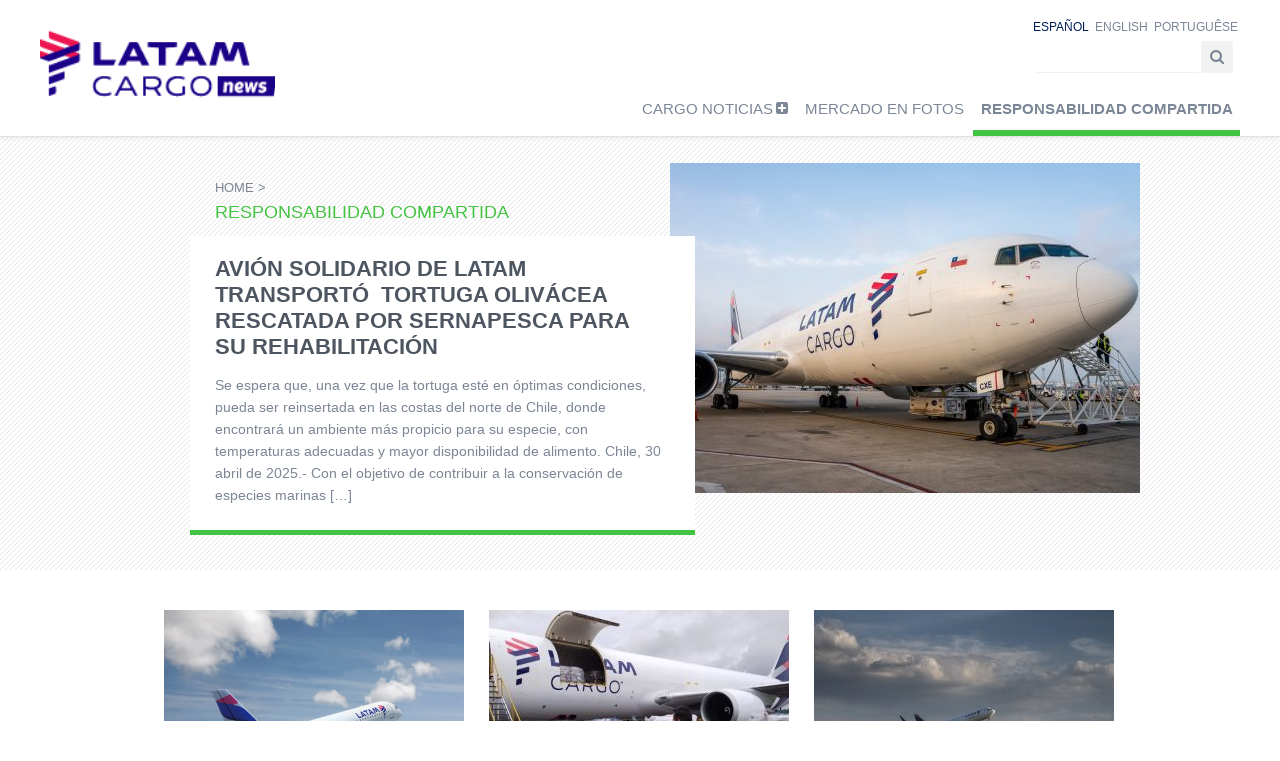

--- FILE ---
content_type: text/html; charset=UTF-8
request_url: https://incargonews.com/es/category/responsabilidad-compartida/
body_size: 8871
content:
<!DOCTYPE html>
<!--[if lt IE 7]>      <html class="no-js lt-ie9 lt-ie8 lt-ie7" lang="es-ES"> <![endif]-->
<!--[if IE 7]>         <html class="no-js lt-ie9 lt-ie8" lang="es-ES"> <![endif]-->
<!--[if IE 8]>         <html class="no-js lt-ie9" lang="es-ES"> <![endif]-->
<!--[if gt IE 8]><!--> <html class="no-js" lang="es-ES"> <!--<![endif]-->
    <head>
        <meta charset="utf-8">        
        <meta http-equiv="X-UA-Compatible" content="IE=edge" >
        <title>Responsabilidad Compartida |  InCargo News</title>
        <meta name="description" content="">
        <meta name="viewport" content="width=device-width, initial-scale=1">        <link rel="profile" href="http://gmpg.org/xfn/11">

        


        <link rel="apple-touch-icon-precomposed" sizes="144x144" href="">
        <link rel="apple-touch-icon-precomposed" sizes="114x114" href="https://s.latamstatic.com/static/latam/images/favicon/LATAM/favicon.ico">
        <link rel="apple-touch-icon-precomposed" sizes="72x72" href="https://s.latamstatic.com/static/latam/images/favicon/LATAM/favicon.ico">
        <link rel="apple-touch-icon-precomposed" href="https://s.latamstatic.com/static/latam/images/favicon/LATAM/favicon.ico">
        <link rel="shortcut icon" href="https://s.latamstatic.com/static/latam/images/favicon/LATAM/favicon.ico" />    

        <meta name="msapplication-TileImage" content="">
        <meta name="msapplication-TileColor" content="#003d7d">

        <link rel="stylesheet" href="https://incargonews.com/es/wp-content/themes/lancargo/css/normalize.min.css">
        <link rel="stylesheet" href="https://incargonews.com/es/wp-content/themes/lancargo/js/perfect-scrollbar.css">
                

        <script src="https://incargonews.com/es/wp-content/themes/lancargo/js/vendor/modernizr-2.6.2.min.js"></script>
        
                <!-- load from wordpress style_queue -->

        <script type="text/javascript">
        var themeUrl = 'https://incargonews.com/es/wp-content/themes/lancargo/';
        var siteUrl = 'https://incargonews.com/es/';
        </script>

        <meta name='robots' content='max-image-preview:large' />
<link rel='dns-prefetch' href='//ajax.googleapis.com' />
<link rel='dns-prefetch' href='//s.w.org' />
<link rel="alternate" type="application/rss+xml" title="InCargo News &raquo; Responsabilidad Compartida RSS de la categoría" href="https://incargonews.com/es/category/responsabilidad-compartida/feed/" />
<script type="text/javascript">
window._wpemojiSettings = {"baseUrl":"https:\/\/s.w.org\/images\/core\/emoji\/13.1.0\/72x72\/","ext":".png","svgUrl":"https:\/\/s.w.org\/images\/core\/emoji\/13.1.0\/svg\/","svgExt":".svg","source":{"concatemoji":"https:\/\/incargonews.com\/es\/wp-includes\/js\/wp-emoji-release.min.js?ver=5.9.1"}};
/*! This file is auto-generated */
!function(e,a,t){var n,r,o,i=a.createElement("canvas"),p=i.getContext&&i.getContext("2d");function s(e,t){var a=String.fromCharCode;p.clearRect(0,0,i.width,i.height),p.fillText(a.apply(this,e),0,0);e=i.toDataURL();return p.clearRect(0,0,i.width,i.height),p.fillText(a.apply(this,t),0,0),e===i.toDataURL()}function c(e){var t=a.createElement("script");t.src=e,t.defer=t.type="text/javascript",a.getElementsByTagName("head")[0].appendChild(t)}for(o=Array("flag","emoji"),t.supports={everything:!0,everythingExceptFlag:!0},r=0;r<o.length;r++)t.supports[o[r]]=function(e){if(!p||!p.fillText)return!1;switch(p.textBaseline="top",p.font="600 32px Arial",e){case"flag":return s([127987,65039,8205,9895,65039],[127987,65039,8203,9895,65039])?!1:!s([55356,56826,55356,56819],[55356,56826,8203,55356,56819])&&!s([55356,57332,56128,56423,56128,56418,56128,56421,56128,56430,56128,56423,56128,56447],[55356,57332,8203,56128,56423,8203,56128,56418,8203,56128,56421,8203,56128,56430,8203,56128,56423,8203,56128,56447]);case"emoji":return!s([10084,65039,8205,55357,56613],[10084,65039,8203,55357,56613])}return!1}(o[r]),t.supports.everything=t.supports.everything&&t.supports[o[r]],"flag"!==o[r]&&(t.supports.everythingExceptFlag=t.supports.everythingExceptFlag&&t.supports[o[r]]);t.supports.everythingExceptFlag=t.supports.everythingExceptFlag&&!t.supports.flag,t.DOMReady=!1,t.readyCallback=function(){t.DOMReady=!0},t.supports.everything||(n=function(){t.readyCallback()},a.addEventListener?(a.addEventListener("DOMContentLoaded",n,!1),e.addEventListener("load",n,!1)):(e.attachEvent("onload",n),a.attachEvent("onreadystatechange",function(){"complete"===a.readyState&&t.readyCallback()})),(n=t.source||{}).concatemoji?c(n.concatemoji):n.wpemoji&&n.twemoji&&(c(n.twemoji),c(n.wpemoji)))}(window,document,window._wpemojiSettings);
</script>
<style type="text/css">
img.wp-smiley,
img.emoji {
	display: inline !important;
	border: none !important;
	box-shadow: none !important;
	height: 1em !important;
	width: 1em !important;
	margin: 0 0.07em !important;
	vertical-align: -0.1em !important;
	background: none !important;
	padding: 0 !important;
}
</style>
	<link rel='stylesheet' id='style-css'  href='https://incargonews.com/es/wp-content/uploads/wp-less/lancargo/style-0553274c59.css' type='text/css' media='all' />
<link rel='stylesheet' id='wp-block-library-css'  href='https://incargonews.com/es/wp-includes/css/dist/block-library/style.min.css?ver=5.9.1' type='text/css' media='all' />
<style id='global-styles-inline-css' type='text/css'>
body{--wp--preset--color--black: #000000;--wp--preset--color--cyan-bluish-gray: #abb8c3;--wp--preset--color--white: #ffffff;--wp--preset--color--pale-pink: #f78da7;--wp--preset--color--vivid-red: #cf2e2e;--wp--preset--color--luminous-vivid-orange: #ff6900;--wp--preset--color--luminous-vivid-amber: #fcb900;--wp--preset--color--light-green-cyan: #7bdcb5;--wp--preset--color--vivid-green-cyan: #00d084;--wp--preset--color--pale-cyan-blue: #8ed1fc;--wp--preset--color--vivid-cyan-blue: #0693e3;--wp--preset--color--vivid-purple: #9b51e0;--wp--preset--gradient--vivid-cyan-blue-to-vivid-purple: linear-gradient(135deg,rgba(6,147,227,1) 0%,rgb(155,81,224) 100%);--wp--preset--gradient--light-green-cyan-to-vivid-green-cyan: linear-gradient(135deg,rgb(122,220,180) 0%,rgb(0,208,130) 100%);--wp--preset--gradient--luminous-vivid-amber-to-luminous-vivid-orange: linear-gradient(135deg,rgba(252,185,0,1) 0%,rgba(255,105,0,1) 100%);--wp--preset--gradient--luminous-vivid-orange-to-vivid-red: linear-gradient(135deg,rgba(255,105,0,1) 0%,rgb(207,46,46) 100%);--wp--preset--gradient--very-light-gray-to-cyan-bluish-gray: linear-gradient(135deg,rgb(238,238,238) 0%,rgb(169,184,195) 100%);--wp--preset--gradient--cool-to-warm-spectrum: linear-gradient(135deg,rgb(74,234,220) 0%,rgb(151,120,209) 20%,rgb(207,42,186) 40%,rgb(238,44,130) 60%,rgb(251,105,98) 80%,rgb(254,248,76) 100%);--wp--preset--gradient--blush-light-purple: linear-gradient(135deg,rgb(255,206,236) 0%,rgb(152,150,240) 100%);--wp--preset--gradient--blush-bordeaux: linear-gradient(135deg,rgb(254,205,165) 0%,rgb(254,45,45) 50%,rgb(107,0,62) 100%);--wp--preset--gradient--luminous-dusk: linear-gradient(135deg,rgb(255,203,112) 0%,rgb(199,81,192) 50%,rgb(65,88,208) 100%);--wp--preset--gradient--pale-ocean: linear-gradient(135deg,rgb(255,245,203) 0%,rgb(182,227,212) 50%,rgb(51,167,181) 100%);--wp--preset--gradient--electric-grass: linear-gradient(135deg,rgb(202,248,128) 0%,rgb(113,206,126) 100%);--wp--preset--gradient--midnight: linear-gradient(135deg,rgb(2,3,129) 0%,rgb(40,116,252) 100%);--wp--preset--duotone--dark-grayscale: url('#wp-duotone-dark-grayscale');--wp--preset--duotone--grayscale: url('#wp-duotone-grayscale');--wp--preset--duotone--purple-yellow: url('#wp-duotone-purple-yellow');--wp--preset--duotone--blue-red: url('#wp-duotone-blue-red');--wp--preset--duotone--midnight: url('#wp-duotone-midnight');--wp--preset--duotone--magenta-yellow: url('#wp-duotone-magenta-yellow');--wp--preset--duotone--purple-green: url('#wp-duotone-purple-green');--wp--preset--duotone--blue-orange: url('#wp-duotone-blue-orange');--wp--preset--font-size--small: 13px;--wp--preset--font-size--medium: 20px;--wp--preset--font-size--large: 36px;--wp--preset--font-size--x-large: 42px;}.has-black-color{color: var(--wp--preset--color--black) !important;}.has-cyan-bluish-gray-color{color: var(--wp--preset--color--cyan-bluish-gray) !important;}.has-white-color{color: var(--wp--preset--color--white) !important;}.has-pale-pink-color{color: var(--wp--preset--color--pale-pink) !important;}.has-vivid-red-color{color: var(--wp--preset--color--vivid-red) !important;}.has-luminous-vivid-orange-color{color: var(--wp--preset--color--luminous-vivid-orange) !important;}.has-luminous-vivid-amber-color{color: var(--wp--preset--color--luminous-vivid-amber) !important;}.has-light-green-cyan-color{color: var(--wp--preset--color--light-green-cyan) !important;}.has-vivid-green-cyan-color{color: var(--wp--preset--color--vivid-green-cyan) !important;}.has-pale-cyan-blue-color{color: var(--wp--preset--color--pale-cyan-blue) !important;}.has-vivid-cyan-blue-color{color: var(--wp--preset--color--vivid-cyan-blue) !important;}.has-vivid-purple-color{color: var(--wp--preset--color--vivid-purple) !important;}.has-black-background-color{background-color: var(--wp--preset--color--black) !important;}.has-cyan-bluish-gray-background-color{background-color: var(--wp--preset--color--cyan-bluish-gray) !important;}.has-white-background-color{background-color: var(--wp--preset--color--white) !important;}.has-pale-pink-background-color{background-color: var(--wp--preset--color--pale-pink) !important;}.has-vivid-red-background-color{background-color: var(--wp--preset--color--vivid-red) !important;}.has-luminous-vivid-orange-background-color{background-color: var(--wp--preset--color--luminous-vivid-orange) !important;}.has-luminous-vivid-amber-background-color{background-color: var(--wp--preset--color--luminous-vivid-amber) !important;}.has-light-green-cyan-background-color{background-color: var(--wp--preset--color--light-green-cyan) !important;}.has-vivid-green-cyan-background-color{background-color: var(--wp--preset--color--vivid-green-cyan) !important;}.has-pale-cyan-blue-background-color{background-color: var(--wp--preset--color--pale-cyan-blue) !important;}.has-vivid-cyan-blue-background-color{background-color: var(--wp--preset--color--vivid-cyan-blue) !important;}.has-vivid-purple-background-color{background-color: var(--wp--preset--color--vivid-purple) !important;}.has-black-border-color{border-color: var(--wp--preset--color--black) !important;}.has-cyan-bluish-gray-border-color{border-color: var(--wp--preset--color--cyan-bluish-gray) !important;}.has-white-border-color{border-color: var(--wp--preset--color--white) !important;}.has-pale-pink-border-color{border-color: var(--wp--preset--color--pale-pink) !important;}.has-vivid-red-border-color{border-color: var(--wp--preset--color--vivid-red) !important;}.has-luminous-vivid-orange-border-color{border-color: var(--wp--preset--color--luminous-vivid-orange) !important;}.has-luminous-vivid-amber-border-color{border-color: var(--wp--preset--color--luminous-vivid-amber) !important;}.has-light-green-cyan-border-color{border-color: var(--wp--preset--color--light-green-cyan) !important;}.has-vivid-green-cyan-border-color{border-color: var(--wp--preset--color--vivid-green-cyan) !important;}.has-pale-cyan-blue-border-color{border-color: var(--wp--preset--color--pale-cyan-blue) !important;}.has-vivid-cyan-blue-border-color{border-color: var(--wp--preset--color--vivid-cyan-blue) !important;}.has-vivid-purple-border-color{border-color: var(--wp--preset--color--vivid-purple) !important;}.has-vivid-cyan-blue-to-vivid-purple-gradient-background{background: var(--wp--preset--gradient--vivid-cyan-blue-to-vivid-purple) !important;}.has-light-green-cyan-to-vivid-green-cyan-gradient-background{background: var(--wp--preset--gradient--light-green-cyan-to-vivid-green-cyan) !important;}.has-luminous-vivid-amber-to-luminous-vivid-orange-gradient-background{background: var(--wp--preset--gradient--luminous-vivid-amber-to-luminous-vivid-orange) !important;}.has-luminous-vivid-orange-to-vivid-red-gradient-background{background: var(--wp--preset--gradient--luminous-vivid-orange-to-vivid-red) !important;}.has-very-light-gray-to-cyan-bluish-gray-gradient-background{background: var(--wp--preset--gradient--very-light-gray-to-cyan-bluish-gray) !important;}.has-cool-to-warm-spectrum-gradient-background{background: var(--wp--preset--gradient--cool-to-warm-spectrum) !important;}.has-blush-light-purple-gradient-background{background: var(--wp--preset--gradient--blush-light-purple) !important;}.has-blush-bordeaux-gradient-background{background: var(--wp--preset--gradient--blush-bordeaux) !important;}.has-luminous-dusk-gradient-background{background: var(--wp--preset--gradient--luminous-dusk) !important;}.has-pale-ocean-gradient-background{background: var(--wp--preset--gradient--pale-ocean) !important;}.has-electric-grass-gradient-background{background: var(--wp--preset--gradient--electric-grass) !important;}.has-midnight-gradient-background{background: var(--wp--preset--gradient--midnight) !important;}.has-small-font-size{font-size: var(--wp--preset--font-size--small) !important;}.has-medium-font-size{font-size: var(--wp--preset--font-size--medium) !important;}.has-large-font-size{font-size: var(--wp--preset--font-size--large) !important;}.has-x-large-font-size{font-size: var(--wp--preset--font-size--x-large) !important;}
</style>
<script type='text/javascript' src='http://ajax.googleapis.com/ajax/libs/jquery/1.9.1/jquery.min.js?ver=1.9.1' id='jquery-js'></script>
<script type='text/javascript' src='https://incargonews.com/es/wp-content/themes/lancargo/js/vendor/magnific-popup.js?ver=5.9.1' id='magnific-js'></script>
<script type='text/javascript' src='https://incargonews.com/es/wp-content/themes/lancargo/js/vendor/jquery.easing.1.3.js?ver=5.9.1' id='easing-js'></script>
<link rel="https://api.w.org/" href="https://incargonews.com/es/wp-json/" /><link rel="alternate" type="application/json" href="https://incargonews.com/es/wp-json/wp/v2/categories/5" /><link rel="EditURI" type="application/rsd+xml" title="RSD" href="https://incargonews.com/es/xmlrpc.php?rsd" />
<link rel="wlwmanifest" type="application/wlwmanifest+xml" href="https://incargonews.com/es/wp-includes/wlwmanifest.xml" /> 
<meta name="generator" content="WordPress 5.9.1" />
<style type="text/css">.recentcomments a{display:inline !important;padding:0 !important;margin:0 !important;}</style>        
                <script>
  (function(i,s,o,g,r,a,m){i['GoogleAnalyticsObject']=r;i[r]=i[r]||function(){
  (i[r].q=i[r].q||[]).push(arguments)},i[r].l=1*new Date();a=s.createElement(o),
  m=s.getElementsByTagName(o)[0];a.async=1;a.src=g;m.parentNode.insertBefore(a,m)
  })(window,document,'script','//www.google-analytics.com/analytics.js','ga');

  ga('create', 'UA-48202471-1', 'incargonews.com');
  ga('send', 'pageview');

</script>       
                <link href='https://incargonews.com/es/wp-content/themes/lancargo/css/font-awesome.min.css' rel='stylesheet' type='text/css'>
        <link href='https://incargonews.com/es/wp-content/themes/lancargo/js/magnific-popup.css' rel='stylesheet' type='text/css'>
        <link href='https://incargonews.com/es/wp-content/themes/lancargo/js/responsive-tables.css' rel='stylesheet' type='text/css'>
        <link href='http://fonts.googleapis.com/css?family=Sintony:400,700,400italic' rel='stylesheet' type='text/css'>
        <link href='http://fonts.googleapis.com/css?family=Asap:400,700,400italic' rel='stylesheet' type='text/css'>        
        <script type="text/javascript">
        var readmore = 'Ver más';
        </script>
        

        
    </head>
    <body class="archive category category-responsabilidad-compartida category-5 chrome no-ancestors category-noticias">
        <!--[if lt IE 7]>
            <p class="chromeframe">You are using an <strong>outdated</strong> browser. Please <a href="http://browsehappy.com/">upgrade your browser</a> or <a href="http://www.google.com/chromeframe/?redirect=true">activate Google Chrome Frame</a> to improve your experience.</p>
        <![endif]-->

    <div id="page" class="hfeed site">
        <header id="masthead" class="site-header" role="banner">
            <div class="page-wrap">
                <div class="in-wrap">
                <a class="home-link" href="https://incargonews.com/es/" title="InCargo News" rel="home">
                    <h1 class="site-title with-logo">InCargo News</h1>                
                </a>
                

                <div id="social">
                    <ul>
                        <li style="display:none;" class="flag"><i class="fa fa-flag"></i></li>
                        <li><a href="/es/"  class="current" >ESPAÑOL</a></li>
                        <li><a href="/en/" >ENGLISH</a></li>
                        <li><a href="/pt/" >PORTUGUÊSE</a></li>
                    </ul>
                </div>

                <form role="search" method="get" id="searchform" class="searchform" action="https://incargonews.com/es">
                    <div>
                        <label class="screen-reader-text" for="s">Buscar:</label>
                        <input type="text" value="" name="s" id="s">
                        <input type="submit" id="searchsubmit" class="fa" value="&#xf002;">
                    </div>
                </form>

               <a href="javascript:;" class="collapsed-link-search" style="display:none;"><i class="fa fa-search"></i><i class="fa fa-times" style="display:none;"></i></a>
                <div id="navbar" class="navbar">
                    <nav id="site-navigation" class="navigation main-navigation" role="navigation">                
                        <a href="javascript:;" class="collapsed-link" style="display:none;"><i class="fa fa-list"></i></a>
                        <div class="menu-cabecera-container"><ul id="menu-cabecera" class="nav-menu"><li id="menu-item-4" class="menu-item menu-item-type-taxonomy menu-item-object-category menu-item-has-children menu-item-4"><a href="https://incargonews.com/es/category/noticias/">Cargo Noticias<span><i class="fa fa-plus-square"></i></span></a>
<ul class="sub-menu">
	<li id="menu-item-11" class="menu-item menu-item-type-taxonomy menu-item-object-category menu-item-11"><a href="https://incargonews.com/es/category/noticias/ferias-y-eventos/">Ferias y Eventos</a></li>
	<li id="menu-item-13" class="menu-item menu-item-type-taxonomy menu-item-object-category menu-item-13"><a href="https://incargonews.com/es/category/noticias/innovacion/">Innovación</a></li>
	<li id="menu-item-399" class="menu-item menu-item-type-taxonomy menu-item-object-category menu-item-399"><a href="https://incargonews.com/es/category/noticias/operacion/">Operación</a></li>
	<li id="menu-item-2002" class="menu-item menu-item-type-taxonomy menu-item-object-category menu-item-2002"><a href="https://incargonews.com/es/category/noticias/opinion/">Opinión</a></li>
	<li id="menu-item-401" class="menu-item menu-item-type-taxonomy menu-item-object-category menu-item-401"><a href="https://incargonews.com/es/category/noticias/relacionamiento/">Relacionamiento</a></li>
</ul>
</li>
<li id="menu-item-6" class="menu-item menu-item-type-taxonomy menu-item-object-category menu-item-6"><a href="https://incargonews.com/es/category/mercado-en-fotos/">Mercado en Fotos</a></li>
<li id="menu-item-8" class="menu-item menu-item-type-taxonomy menu-item-object-category current-menu-item menu-item-8"><a href="https://incargonews.com/es/category/responsabilidad-compartida/" aria-current="page">Responsabilidad Compartida</a></li>
</ul></div>                        
                    </nav><!-- #site-navigation -->
                </div><!-- #navbar -->
            </div>
            </div>
        </header><!-- #masthead -->

        <div id="main" class="site-main">
            <div class="page-wrap">
                    <div class="in-wrap">
                 
  			<article id="post-2485" class=" thebigpost post-2485 post type-post status-publish format-standard has-post-thumbnail hentry category-noticias category-operacion category-responsabilidad-compartida tag-avion-solidario tag-latam-airlines tag-latam-cargo no-ancestors">
				<div class="breadcrumb">
					<ul>
						<li><a href="https://incargonews.com/es">HOME</a> > 
						</li>

						<li class="thecat">Responsabilidad Compartida</li>
					</ul>
				</div>
				<ul class="list-news" style="display:none;">	<li class="cat-item cat-item-6"><a href="https://incargonews.com/es/category/noticias/ferias-y-eventos/">Ferias y Eventos</a>
</li>
	<li class="cat-item cat-item-11"><a href="https://incargonews.com/es/category/noticias/innovacion/">Innovación</a>
</li>
	<li class="cat-item cat-item-38"><a href="https://incargonews.com/es/category/noticias/operacion/">Operación</a>
</li>
	<li class="cat-item cat-item-2"><a href="https://incargonews.com/es/category/noticias/opinion/">Opinión</a>
</li>
	<li class="cat-item cat-item-48"><a href="https://incargonews.com/es/category/noticias/relacionamiento/">Relacionamiento</a>
</li>
</ul>								<div class="entry-thumbnail">
					<a href="https://incargonews.com/es/avion-solidario-de-latam-transporto-tortuga-olivacea-rescatada-por-sernapesca-para-su-rehabilitacion/">
						<span class="top"><i class="fa fa-plus"></i> </span>
						<em>Ver más →</em>
						<img width="470" height="330" src="https://incargonews.com/es/wp-content/uploads/2023/03/dsc07518-470x330.jpg" class="attachment-big-category size-big-category wp-post-image" alt="" />					</a>
				</div>
								<div class="entry-summary">
					<header class="entry-header">
					<h1 class="entry-title">
						<a href="https://incargonews.com/es/avion-solidario-de-latam-transporto-tortuga-olivacea-rescatada-por-sernapesca-para-su-rehabilitacion/" rel="bookmark"><strong>Avión Solidario de LATAM transportó&nbsp; tortuga olivácea rescatada por Sernapesca para su rehabilitación</strong></a>
					</h1>						
					</header><!-- .entry-header -->	
					<p>Se espera que, una vez que la tortuga esté en óptimas condiciones, pueda ser reinsertada en las costas del norte de Chile, donde encontrará un ambiente más propicio para su especie, con temperaturas adecuadas y mayor disponibilidad de alimento. Chile, 30 abril de 2025.- Con el objetivo de contribuir a la conservación de especies marinas [&hellip;]</p>
					
				</div><!-- .entry-summary -->	
				
			</article>
		</div>
	</div>
	<div class="the-hentries">
	<div class="page-wrap">
                    <div class="in-wrap" data-columns>
			
    	
			<div id="post-2479" class="post-2479 post type-post status-publish format-standard has-post-thumbnail hentry category-noticias category-operacion category-responsabilidad-compartida category-sostenibilidad tag-avion-solidario tag-chile tag-latam-cargo no-ancestors" >
				 <div class="entry-thumbnail">				 
					<a href="https://incargonews.com/es/sernapesca-y-el-avion-solidario-de-latam-trasladan-pinguinos-magallanicos-entre-antofagasta-y-santiago-para-continuar-con-su-rehabilitacion/">
						<span class="top"><i class="fa fa-plus"></i> </span>
						<em>Ver más →</em>
						<img width="300" height="205" src="https://incargonews.com/es/wp-content/uploads/2022/12/captura-de-pantalla-2022-12-30-a-las-15-21-36-300x205.png" class="attachment-home-side size-home-side wp-post-image" alt="" loading="lazy" />					</a>
				</div>				<div class="entry-summary">
					<header class="entry-header">
					<h1 class="entry-title">
						<a href="https://incargonews.com/es/sernapesca-y-el-avion-solidario-de-latam-trasladan-pinguinos-magallanicos-entre-antofagasta-y-santiago-para-continuar-con-su-rehabilitacion/" rel="bookmark"><strong>Sernapesca y el Avión Solidario de LATAM trasladan pingüinos</strong><strong> </strong><strong>magallánicos entre Antofagasta y Santiago para continuar con su rehabilitación</strong></a>
					</h1>						
					</header><!-- .entry-header -->	
					<p>Se espera que una vez que los pingüinos se encuentren en óptimas condiciones, puedan ser reinsertados en las costas de Chile. Chile, 20 de febrero de 2025.- Con miras a contribuir a la conservación de especies nativas de Chile, el Servicio Nacional de Pesca y Acuicultura (Sernapesca) y el programa Avión Solidario de LATAM trasladaron [&hellip;]</p>
					<div class="entry-meta">	
						<div class="thedate"><i class="fa fa-calendar"></i>20 de febrero 2025</div>			
					</div>
									</div><!-- .entry-summary -->	
				
			</div>
    	    	
			<div id="post-2453" class="post-2453 post type-post status-publish format-standard has-post-thumbnail hentry category-noticias category-operacion category-responsabilidad-compartida category-sostenibilidad tag-avion-solidario tag-brasil tag-grupo-latam-cargo tag-latam-cargo no-ancestors" >
				 <div class="entry-thumbnail">				 
					<a href="https://incargonews.com/es/el-avion-solidario-de-latam-transporto-mas-de-300-casas-modulares-para-apoyar-a-la-poblacion-afectada-en-brasil-por-las-inundaciones%ef%bf%bc/">
						<span class="top"><i class="fa fa-plus"></i> </span>
						<em>Ver más →</em>
						<img width="300" height="205" src="https://incargonews.com/es/wp-content/uploads/2023/07/acnur-latam-cr-300x205.jpg" class="attachment-home-side size-home-side wp-post-image" alt="" loading="lazy" />					</a>
				</div>				<div class="entry-summary">
					<header class="entry-header">
					<h1 class="entry-title">
						<a href="https://incargonews.com/es/el-avion-solidario-de-latam-transporto-mas-de-300-casas-modulares-para-apoyar-a-la-poblacion-afectada-en-brasil-por-las-inundaciones%ef%bf%bc/" rel="bookmark">El avión solidario de LATAM transportó más de 300 casas modulares para apoyar a la población afectada en Brasil por las inundaciones￼</a>
					</h1>						
					</header><!-- .entry-header -->	
					<p>En colaboración con el Gobierno Federal y ACNUR, el transporte de estructuras modulares móviles se realizó en tres envíos entre Colombia y Brasil sin costo alguno por parte de la empresa LATAM también transportó más de 2,400 pares de botas de goma donadas por el Gobierno de Perú a RS en los últimos días Con [&hellip;]</p>
					<div class="entry-meta">	
						<div class="thedate"><i class="fa fa-calendar"></i>5 de julio 2024</div>			
					</div>
									</div><!-- .entry-summary -->	
				
			</div>
    	    	
			<div id="post-2451" class="post-2451 post type-post status-publish format-standard has-post-thumbnail hentry category-noticias category-imagenes-memorables category-innovacion category-operacion category-responsabilidad-compartida category-sostenibilidad tag-avion-solidario tag-latam-cargo no-ancestors" >
				 <div class="entry-thumbnail">				 
					<a href="https://incargonews.com/es/grupo-latam-y-acnur-comienzan-el-transporte-de-200-casas-modulares-a-brasil-en-un-esfuerzo-de-ayuda-humanitaria-para-rio-grande-do-sul%ef%bf%bc/">
						<span class="top"><i class="fa fa-plus"></i> </span>
						<em>Ver más →</em>
						<img width="300" height="205" src="https://incargonews.com/es/wp-content/uploads/2023/07/avion-volando-1-1-300x205.jpg" class="attachment-home-side size-home-side wp-post-image" alt="" loading="lazy" />					</a>
				</div>				<div class="entry-summary">
					<header class="entry-header">
					<h1 class="entry-title">
						<a href="https://incargonews.com/es/grupo-latam-y-acnur-comienzan-el-transporte-de-200-casas-modulares-a-brasil-en-un-esfuerzo-de-ayuda-humanitaria-para-rio-grande-do-sul%ef%bf%bc/" rel="bookmark">Grupo LATAM y ACNUR comienzan el transporte de 200 casas modulares a Brasil en un esfuerzo de ayuda humanitaria para Río Grande do Sul￼</a>
					</h1>						
					</header><!-- .entry-header -->	
					<p>El primer envío proveniente de Colombia fue transportado gratuitamente por el programa &#8220;Avión Solidario&#8221; de LATAM y aterrizó en Sao Paulo este martes 28 de mayo. Las casas modulares (Refugee Housing Units) para las víctimas de las inundaciones en Río Grande del Sur son estructuras móviles que se convierten en viviendas de emergencia. Con esta [&hellip;]</p>
					<div class="entry-meta">	
						<div class="thedate"><i class="fa fa-calendar"></i>29 de mayo 2024</div>			
					</div>
									</div><!-- .entry-summary -->	
				
			</div>
    	    	
			<div id="post-2404" class="post-2404 post type-post status-publish format-standard has-post-thumbnail hentry category-noticias category-imagenes-memorables category-operacion category-relacionamiento category-responsabilidad-compartida tag-apoyo-a-refugiados tag-avion-solidario tag-latam-cargo tag-refugiados-en-america no-ancestors" >
				 <div class="entry-thumbnail">				 
					<a href="https://incargonews.com/es/grupo-latam-y-acnur-la-agencia-de-la-onu-para-refugiados-apoyan-a-mas-de-3-000-personas-en-su-primer-ano-de-alianza/">
						<span class="top"><i class="fa fa-plus"></i> </span>
						<em>Ver más →</em>
						<img width="300" height="205" src="https://incargonews.com/es/wp-content/uploads/2023/07/acnur-latam-cr-300x205.jpg" class="attachment-home-side size-home-side wp-post-image" alt="" loading="lazy" />					</a>
				</div>				<div class="entry-summary">
					<header class="entry-header">
					<h1 class="entry-title">
						<a href="https://incargonews.com/es/grupo-latam-y-acnur-la-agencia-de-la-onu-para-refugiados-apoyan-a-mas-de-3-000-personas-en-su-primer-ano-de-alianza/" rel="bookmark">Grupo LATAM y ACNUR, la Agencia de la ONU para Refugiados, apoyan a más de 3.000 personas en su primer año de alianza</a>
					</h1>						
					</header><!-- .entry-header -->	
					<p>En la región, el grupo ha facilitado el transporte de más de 60 toneladas de ayuda humanitaria a Brasil, Chile y Panamá hasta la fecha. En un hito histórico, la filial LATAM Cargo Colombia trasladó 40 toneladas de tiendas de campaña desde Colombia a Panamá a principios de junio. 20 de junio de 2023.&nbsp; Más [&hellip;]</p>
					<div class="entry-meta">	
						<div class="thedate"><i class="fa fa-calendar"></i>20 de junio 2023</div>			
					</div>
									</div><!-- .entry-summary -->	
				
			</div>
    	    	
			<div id="post-2380" class="post-2380 post type-post status-publish format-standard has-post-thumbnail hentry category-noticias category-ferias-y-eventos category-innovacion category-responsabilidad-compartida category-sostenibilidad tag-latam-airlines tag-latam-cargo no-ancestors" >
				 <div class="entry-thumbnail">				 
					<a href="https://incargonews.com/es/grupo-latam-realiza-su-primer-vuelo-internacional-con-combustible-sostenible-de-aviacion-saf/">
						<span class="top"><i class="fa fa-plus"></i> </span>
						<em>Ver más →</em>
						<img width="300" height="205" src="https://incargonews.com/es/wp-content/uploads/2020/12/fcp7960_baja-300x205.jpg" class="attachment-home-side size-home-side wp-post-image" alt="" loading="lazy" />					</a>
				</div>				<div class="entry-summary">
					<header class="entry-header">
					<h1 class="entry-title">
						<a href="https://incargonews.com/es/grupo-latam-realiza-su-primer-vuelo-internacional-con-combustible-sostenible-de-aviacion-saf/" rel="bookmark">Grupo LATAM realiza su primer vuelo internacional con Combustible  Sostenible de Aviación (SAF) </a>
					</h1>						
					</header><!-- .entry-header -->	
					<p>El vuelo se llevó a cabo por LATAM Cargo Chile desde Zaragoza, España, hacia Norteamérica. El combustible de aviación sostenible (SAF, por sus siglas en inglés) utilizado, fue co-procesado y producido a partir de aceite de cocina usado, y cuenta con un factor de reducción atribuido de alrededor del 80% del CO2 en su ciclo [&hellip;]</p>
					<div class="entry-meta">	
						<div class="thedate"><i class="fa fa-calendar"></i>2 de marzo 2023</div>			
					</div>
									</div><!-- .entry-summary -->	
				
			</div>
    	    	
			<div id="post-2352" class="post-2352 post type-post status-publish format-standard has-post-thumbnail hentry category-noticias category-innovacion category-operacion category-responsabilidad-compartida category-sostenibilidad tag-latam-airlines tag-sostenibilidad-corporativa no-ancestors" >
				 <div class="entry-thumbnail">				 
					<a href="https://incargonews.com/es/latam-es-la-quinta-aerolinea-mas-sostenible-del-mundo-segun-standard-poors/">
						<span class="top"><i class="fa fa-plus"></i> </span>
						<em>Ver más →</em>
						<img width="300" height="205" src="https://incargonews.com/es/wp-content/uploads/2023/02/juan-jose-toha-1-300x205.jpg" class="attachment-home-side size-home-side wp-post-image" alt="" loading="lazy" />					</a>
				</div>				<div class="entry-summary">
					<header class="entry-header">
					<h1 class="entry-title">
						<a href="https://incargonews.com/es/latam-es-la-quinta-aerolinea-mas-sostenible-del-mundo-segun-standard-poors/" rel="bookmark">LATAM es la quinta aerolínea más sostenible del mundo según Standard &#038; Poor&#8217;s</a>
					</h1>						
					</header><!-- .entry-header -->	
					<p>A su vez, es la número uno de la región en la evaluación de Sostenibilidad Corporativa (CSA) de la agencia de calificación de riesgos que mide prácticas ambientales, sociales y de gobierno corporativo de las empresas. Santiago, 7 de febrero de 2023.- LATAM Airlines Group es la quinta aerolínea con mejor desempeño en sostenibilidad a [&hellip;]</p>
					<div class="entry-meta">	
						<div class="thedate"><i class="fa fa-calendar"></i>7 de febrero 2023</div>			
					</div>
									</div><!-- .entry-summary -->	
				
			</div>
    		    <div class="pcargar">	    	
	    	<form name="form-pagination" id="form-pagination">
	    		<input type="hidden" name="cat"	value="5" />
	    		<input type="hidden" name="paged"  value="2" />	    		
	    		<a href="javascript:;" id="cargar-mas"><span class="bg"></span><span class="progress"></span><em>CARGAR MÁS</em></a>
	    	</form>

	    </div>
	 	</div>
    </div>
</div>
</div><!-- #main -->
</div><!-- #page -->
<footer id="colophon" class="site-footer" role="contentinfo">
    <div class="page-wrap">
        <div class="in-wrap">

            <div id="signup">

                <!-- Begin MailChimp Signup Form -->
                <div id="mc_embed_signup">
                    <form action="http://lancargo.us3.list-manage.com/subscribe/post?u=6462e2c225109ff44c035eb4f&amp;id=c20fee716f" method="post" id="mc-embedded-subscribe-form" name="mc-embedded-subscribe-form" class="validate" target="_blank">
                        <h2>
                            Recibe nuestro newsletter
                        </h2>

                        <div class="mc-field-group">                        
                            <input type="email" value="" name="EMAIL" class="required email" id="mce-EMAIL" placeholder="ejemplo@correo.cl" />
                        </div>

                        <div id="mce-responses" class="clear">
                            <div class="response" id="mce-error-response" style="display:none"></div>
                            <div class="response" id="mce-success-response" style="display:none"></div>
                        </div>  <div class="clear"><input type="submit" value="&#xf0e0;" name="subscribe" id="mc-embedded-subscribe" class="button fa"></div>
                    </form>
                </div>
                <!--End mc_embed_signup-->
            </div>
            <div class="links">
                <a href="http://www.lancargo.com/es/" target="_blank" id="lancargo"></a>
                <a href="http://www.masair.com/" target="_blank" id="masair"></a>
                <a href="http://www.tamcargo.com.br/" target="_blank" id="tamn"></a>
            </div>
            <a href="http://www.reactor.cl/?utm_source=client&utm_medium=credits&utm_campaign=incargonewses" title="Reactor" class="credits">
                <span>Desarrollado por</span>
                <svg version="1.1" xmlns="http://www.w3.org/2000/svg" xmlns:xlink="http://www.w3.org/1999/xlink" xmlns:a="http://ns.adobe.com/AdobeSVGViewerExtensions/3.0/" x="0px" y="0px" width="16px" height="16px" viewBox="0 0 16 16" enable-background="new 0 0 16 16" xml:space="preserve"><path d="M8,3.6c2.4,0,4.4,2,4.4,4.4s-2,4.4-4.4,4.4s-4.4-2-4.4-4.4S5.6,3.6,8,3.6 M8,0C3.6,0,0,3.6,0,8s3.6,8,8,8 s8-3.6,8-8S12.4,0,8,0L8,0z"></path></svg>
            </a>
        </div>
    </div>

</footer><!-- #colophon -->


<script type='text/javascript' src='https://incargonews.com/es/wp-includes/js/underscore.min.js?ver=1.13.1' id='underscore-js'></script>
<style type="text/css">
    .the-hentries .in-wrap[data-columns]::before {
        content: '3 .lacua';   
    }
    .lacua{width:325px; float:left; }
</style>

<script src="//ajax.googleapis.com/ajax/libs/jquery/1.10.1/jquery.min.js"></script>
<script>window.jQuery || document.write('<script src="https://incargonews.com/es/wp-content/themes/lancargo/js/vendor/jquery-1.10.1.min.js"><\/script>')</script>                                
<script src="https://incargonews.com/es/wp-content/themes/lancargo/js/vendor/magnific-popup.js"></script>            
<script src="https://incargonews.com/es/wp-content/themes/lancargo/js/vendor/jquery.easing.1.3.js"></script>        
<script src="https://incargonews.com/es/wp-content/themes/lancargo/js/salvattore.js"></script>
<script src="https://incargonews.com/es/wp-content/themes/lancargo/js/jquery.wookmark.min.js"></script>
<script src="https://incargonews.com/es/wp-content/themes/lancargo/js/jquery.hoverdir.js"></script>            
<script src="https://incargonews.com/es/wp-content/themes/lancargo/js/jquery.mousewheel.js"></script>                        
<script src="https://incargonews.com/es/wp-content/themes/lancargo/js/iscroll.js"></script>            
<script src="https://incargonews.com/es/wp-content/themes/lancargo/js/fastclick.js"></script>            
<script src="https://incargonews.com/es/wp-content/themes/lancargo/js/responsive-tables.js"></script>            
<script src="https://incargonews.com/es/wp-content/themes/lancargo/js/main.js"></script>




</body>
</html>


--- FILE ---
content_type: text/css
request_url: https://incargonews.com/es/wp-content/uploads/wp-less/lancargo/style-0553274c59.css
body_size: 20726
content:
* {
  -moz-hyphens: none;
}
a {
  outline: none !important;
}
html,
button,
input,
select,
textarea {
  color: #222;
}
body {
  font-size: 0.4em;
  line-height: 1.6;
  -webkit-font-smoothing: antialiased;
}
::-moz-selection {
  background: #b3d4fc;
  text-shadow: none;
}
::selection {
  background: #b3d4fc;
  text-shadow: none;
}
hr {
  display: block;
  height: 1px;
  border: 0;
  border-top: 1px solid #ccc;
  margin: 1em 0;
  padding: 0;
}
img {
  vertical-align: middle;
}
fieldset {
  border: 0;
  margin: 0;
  padding: 0;
}
textarea {
  resize: vertical;
}
.chromeframe {
  margin: 0.2em 0;
  background: #ccc;
  color: #000;
  padding: 0.2em 0;
}
button,
input,
textarea {
  border: 2px solid #d4d0ba;
  font-family: inherit;
  padding: 5px;
}
input,
textarea {
  color: #141412;
}
input:focus,
textarea:focus {
  border: 2px solid #c3c0ab;
  outline: 0;
}
button,
input[type="submit"],
input[type="button"],
input[type="reset"] {
  background: #e05d22;
  background: -webkit-linear-gradient(top,#e05d22 0%,#d94412 100%);
  background: linear-gradient(to bottom,#e05d22 0%,#d94412 100%);
  border: none;
  border-bottom: 3px solid #b93207;
  border-radius: 2px;
  color: #fff;
  display: inline-block;
  padding: 11px 24px 10px;
  text-decoration: none;
}
button:hover,
button:focus,
input[type="submit"]:hover,
input[type="button"]:hover,
input[type="reset"]:hover,
input[type="submit"]:focus,
input[type="button"]:focus,
input[type="reset"]:focus {
  background: #ed6a31;
  background: -webkit-linear-gradient(top,#ed6a31 0%,#e55627 100%);
  background: linear-gradient(to bottom,#ed6a31 0%,#e55627 100%);
  outline: none;
}
button:active,
input[type="submit"]:active,
input[type="button"]:active,
input[type="reset"]:active {
  background: #d94412;
  background: -webkit-linear-gradient(top,#d94412 0%,#e05d22 100%);
  background: linear-gradient(to bottom,#d94412 0%,#e05d22 100%);
  border: none;
  border-top: 3px solid #b93207;
  padding: 10px 24px 11px;
}
.post-password-required input[type="submit"] {
  padding: 7px 24px 4px;
  vertical-align: bottom;
}
.post-password-required input[type="submit"]:active {
  padding: 5px 24px 6px;
}
::-webkit-input-placeholder {
  color: #7d7b6d;
}
:-moz-placeholder {
  color: #7d7b6d;
}
::-moz-placeholder {
  color: #7d7b6d;
}
:-ms-input-placeholder {
  color: #7d7b6d;
}
h1,
h2,
h3,
h4,
h5,
h6 {
  clear: both;
  font-family: Sintony, Arial, Helvetica, Georgia, serif;
  line-height: 1.3;
}
h1 {
  font-family: Sintony, Arial, Helvetica;
  font-size: 48px;
  margin: 33px 0;
}
h2 {
  font-family: Sintony, Arial, Helvetica;
  font-size: 30px;
  margin: 25px 0;
}
h3 {
  font-family: Sintony, Arial, Helvetica;
  font-size: 22px;
  margin: 22px 0;
}
h4 {
  font-family: Sintony, Arial, Helvetica;
  font-size: 20px;
  margin: 25px 0;
}
h5 {
  font-family: Sintony, Arial, Helvetica;
  font-size: 18px;
  margin: 30px 0;
}
h6 {
  font-size: 16px;
  margin: 36px 0;
}
.entry-content img,
.entry-summary img,
.comment-content img,
.widget img,
.wp-caption {
  width: inherit;
  max-width: 100%;
}
.entry-content img,
.entry-summary img,
.comment-content img[height],
img[class*="align"],
img[class*="wp-image-"],
img[class*="attachment-"] {
  height: auto;
}
img.size-full,
img.size-large,
img.wp-post-image {
  height: auto;
  width: inherit;
  max-width: 100%;
}
embed,
iframe,
object,
video {
  max-width: 100%;
}
.entry-content .twitter-tweet-rendered {
  max-width: 100% !important;
}
.alignleft {
  float: left;
}
.alignright {
  float: right;
}
.aligncenter {
  display: block;
  margin-left: auto;
  margin-right: auto;
}
img.alignleft {
  margin: 5px 20px 5px 0;
}
.wp-caption.alignleft {
  margin: 5px 10px 5px 0;
}
img.alignright {
  margin: 5px 0 5px 20px;
}
.wp-caption.alignright {
  margin: 5px 0 5px 10px;
}
img.aligncenter {
  margin: 5px auto;
}
img.alignnone {
  margin: 5px 0;
}
.wp-caption .wp-caption-text,
.entry-caption,
.gallery-caption {
  color: #220e10;
  font-size: 18px;
  font-style: italic;
  font-weight: 300;
}
img.wp-smiley,
.rsswidget img {
  border: 0;
  border-radius: 0;
  box-shadow: none;
  margin-bottom: 0;
  margin-top: 0;
  padding: 0;
}
.wp-caption.alignleft + ul,
.wp-caption.alignleft + ol {
  list-style-position: inside;
}
body,
html {
  height: 100% !important;
}
#page {
  min-height: 100%;
  height: auto !important;
  height: 100%;
}
#navbar {
  width: 100%;
  clear: both;
}
ul.nav-menu,
div.nav-menu > ul {
  padding: 0;
  margin: 0;
}
ul.nav-menu {
  float: right;
  height: 36px;
  margin-bottom: -1px;
}
.nav-menu li {
  display: inline-block;
  position: relative;
}
.nav-menu li a {
  color: #7B8696;
  display: inline-block;
  float: left;
  text-decoration: none;
  font-size: 15px;
  line-height: 15px;
  padding: 0px 7px 14px 8px;
  margin: 0;
  font-family: Sintony, Arial, Helvetica;
  font-weight: 400;
  text-transform: uppercase;
  border-bottom: 6px solid transparent;
}
.nav-menu li a span {
  font-size: 14px;
  font-weight: bold;
  line-height: 18px;
  margin-left: 3px;
  margin-top: -2px;
  margin-bottom: -1px;
  float: right;
}
.nav-menu li:hover > a,
.nav-menu li a:hover {
  color: #4D5660;
}
.nav-menu .sub-menu,
.nav-menu .children {
  background-color: #F2F2F2;
}
.nav-menu .sub-menu,
.nav-menu .children {
  display: none;
  position: absolute;
  top: 37px;
  left: 0;
  padding: 0;
  margin: 0;
}
ul.nav-menu ul a,
.nav-menu ul ul a {
  border: none;
  padding: 10px 0 10px 16px;
  margin: 0px;
  width: 178px;
}
ul.nav-menu ul a:hover,
.nav-menu ul ul a:hover {
  color: #1b58e0;
  font-weight: 700;
}
ul.nav-menu li:hover > ul,
.nav-menu ul li:hover > ul {
  display: block;
  padding: 15px 0 10px 10px;
}
.nav-menu .current_page_item > a,
.nav-menu .current_page_ancestor > a,
.nav-menu .current-menu-item > a,
.nav-menu .current-menu-ancestor > a {
  color: #7b8696;
  font-weight: bold;
  -webkit-font-smoothing: antialiased;
}
#menu-item-7.current-post-parent a,
#menu-item-7.current-menu-item a,
#menu-item-7.current-post-ancestor a,
#menu-item-7.current-menu-parent a {
  border-color: #e53e35;
}
#menu-item-7 a:hover {
  border-color: #e53e35;
}
#menu-item-4.current-post-parent a,
#menu-item-4.current-post-ancestor a,
#menu-item-4.current-menu-parent a,
#menu-item-4.current-menu-item a {
  border-color: #1b58e0;
}
#menu-item-4:hover a,
#menu-item-4 a:hover {
  border-color: #1b58e0;
}
#menu-item-6.current-post-parent a,
#menu-item-6.current-post-ancestor a,
#menu-item-6.current-menu-parent a,
#menu-item-6.current-menu-item a {
  border-color: #f8ae17;
}
#menu-item-6 a:hover {
  border-color: #f8ae17;
}
#menu-item-5.current-post-parent a,
#menu-item-5.current-post-ancestor a,
#menu-item-5.current-menu-parent a,
#menu-item-5.current-menu-item a {
  border-color: #9841d6;
}
#menu-item-5 a:hover {
  border-color: #9841d6;
}
#menu-item-8.current-post-parent a,
#menu-item-8.current-post-ancestor a,
#menu-item-8.current-menu-parent a,
#menu-item-8.current-menu-item a {
  border-color: #41c441;
}
#menu-item-8 a:hover {
  border-color: #41c441;
}
.notfound {
  font-family: Sintony, Arial, Helvetica;
  text-transform: none;
  font-weight: 700;
  color: #4D5660;
  font-size: 24px;
  line-height: 24px;
  margin: 0 0 5px 0;
}
#colophon {
  background: url("https://incargonews.com/es/wp-content/themes/lancargo/img/footer.png") repeat-x top center;
  padding-top: 60px;
  padding-bottom: 60px;
  background-color: #EAEAEA;
  float: left;
  width: 100%;
}
#colophon h3 {
  display: none;
}
#colophon ul {
  list-style-type: none;
  padding: 0;
  margin: 0;
}
#colophon ul li {
  list-style-type: none;
  display: inline-block;
}
#colophon ul li a {
  color: #777;
  display: inline-block;
  float: left;
  text-decoration: none;
  font-size: 17px;
  line-height: 34px;
  padding: 0 5px;
  margin: 0 5px;
}
#colophon ul li a:hover {
  color: #000;
}
#colophon .current_page_item > a,
#colophon .current_page_ancestor > a,
#colophon .current-menu-item > a,
#colophon .current-menu-ancestor > a {
  color: #000;
}
#colophon .site-info {
  text-align: right;
  font-size: 12px;
  line-height: 24px;
}
#signup {
  float: left;
  height: 75px;
  width: 425px;
}
#signup h2 {
  font-family: Sintony, Arial, Helvetica;
  text-transform: uppercase;
  font-weight: 700;
  color: #4D5660;
  font-size: 18px;
  line-height: 18px;
  margin: 0 0 5px 0;
}
#mce-EMAIL {
  border: none;
  float: left;
  background: #fff;
  border-radius: 2px 0px 0px 2px;
  width: 347px;
  padding-left: 10px;
  padding-right: 0px;
  padding-top: 0px;
  padding-bottom: 0px;
  line-height: 39px;
  height: 39px;
  color: #7A8797;
  font-family: Sintony, Arial, Helvetica;
  font-size: 12px;
  text-transform: uppercase;
}
#mc-embedded-subscribe {
  border: none;
  float: left;
  font-size: 17px;
  color: #fff;
  background: #7A8797;
  line-height: 39px;
  height: 39px;
  width: 63px;
  padding: 0px;
  border-radius: 0px 2px 2px 0px;
}
.no-svg .links #lancargo {
  background: url("https://incargonews.com/es/wp-content/themes/lancargo/img/lancargo.png");
}
.no-svg .links #masair {
  background: url("https://incargonews.com/es/wp-content/themes/lancargo/img/masair.png");
}
.no-svg .links #tamn {
  background: url("https://incargonews.com/es/wp-content/themes/lancargo/img/tamn.png");
}
.links {
  float: right;
}
.links #lancargo {
  width: 100px;
  height: 48px;
  float: left;
  margin-top: 8px;
  margin-left: 50px;
  background-repeat: no-repeat;
  background-position: top left;
  background-size: cover;
}
.links #masair {
  width: 131px;
  height: 53px;
  float: left;
  margin-top: 8px;
  margin-left: 50px;
  background-repeat: no-repeat;
  background-position: top left;
  background-size: cover;
}
.links #tamn {
  width: 100px;
  height: 44px;
  float: left;
  margin-top: 8px;
  margin-left: 50px;
  background-repeat: no-repeat;
  background-position: top left;
  background-size: cover;
}
html,
body {
  background-color: #ffffff;
}
.page-wrap {
  max-width: 1200px;
  margin: 0 auto;
}
.in-wrap {
  float: left;
  width: 100%;
  position: relative;
}
.col {
  float: left;
  margin: 0 10px;
}
.firstcol {
  margin-left: 0;
}
.lastcol {
  margin-right: 0;
}
.colspan1 {
  width: 60px;
}
.colspan2 {
  width: 140px;
}
.colspan3 {
  width: 220px;
}
.colspan4 {
  width: 300px;
}
.colspan5 {
  width: 380px;
}
.colspan6 {
  width: 460px;
}
.colspan7 {
  width: 540px;
}
.colspan8 {
  width: 620px;
}
.colspan9 {
  width: 700px;
}
.colspan10 {
  width: 780px;
}
.colspan11 {
  width: 860px;
}
.colspan12 {
  width: 940px;
}
#main {
  float: left;
  width: 100%;
}
.no-svg  header#masthead a.home-link h1.site-title {
  background-image: url("https://incargonews.com/es/wp-content/uploads/2020/04/latam-cargo-news-1.png");
}
header#masthead {
  position: relative;
  z-index: 10;
  width: 100%;
  background-color: #ffffff;
  padding: 10px 0px 0px 0px;
  margin-bottom: 26px;
  border-bottom: 1px solid #E1E1E1;
  box-shadow: #e1e1e1 0px 0px 6px;
  float: left;
}
header#masthead a.home-link {
  display: block;
  float: left;
}
header#masthead a.home-link h1.site-title {
  margin: 19px 0 0 0;
  padding: 0;
  float: left;
  background-image: url("https://incargonews.com/es/wp-content/uploads/2020/04/latam-cargo-news-1.png");
  background-repeat: no-repeat;
  background-position: center;
  background-size: cover;
  width: 235px;
  height: 72px;
}
header#masthead a.home-link .with-logo {
  overflow: hidden;
  text-indent: -9999em;
}
header#masthead #social {
  float: right;
  clear: right;
}
header#masthead #social ul {
  padding: 0;
  margin: 7px 0 0 0;
}
header#masthead #social ul li {
  display: inline-block;
  list-style-type: none;
}
header#masthead #social ul li a {
  transition: color 0.25s;
  text-decoration: none;
  color: #7B8696;
  font-size: 12px;
  line-height: 1.75em;
  padding: 0 2px;
  margin: 0 0px;
  font-family: Sintony, Arial, Helvetica;
  font-weight: 400;
}
header#masthead #social ul li a:hover,
header#masthead #social ul li a.current {
  color: #001F5A;
}
header#masthead #social ul .facebook a {
  color: #00f;
}
header#masthead #social ul .twitter a {
  color: #09f;
}
header#masthead #social ul .googleplus a {
  color: #f90;
}
header#masthead #social ul .youtube a {
  color: #D00;
}
header#masthead #social ul .vimeo a {
  color: #09a;
}
header#masthead #social ul .flickr a {
  color: #0ac;
}
header#masthead #header-contents {
  overflow: hidden;
}
header#masthead .header-grp {
  float: right;
}
header#masthead #searchform {
  float: right;
  overflow: hidden;
  clear: right;
  height: 32px;
  margin: 3px 7px 0 0;
}
header#masthead #searchform #s {
  background: #fff;
  border: none;
  border-bottom: 1px solid #F0F0F0;
  line-height: 20px;
  height: 29px;
  width: 162px;
  font-size: 16px;
  padding: 0;
  font-family: Sintony, Arial, Helvetica;
  color: #002874;
}
header#masthead #searchform #s:focus {
  border-color: #ccc;
}
header#masthead #searchform #searchsubmit {
  color: #7B8696;
  font-size: 15px;
  border: none;
  background: #F2F2F2;
  line-height: 32px;
  height: 32px;
  padding: 0;
  width: 32px;
}
header#masthead #searchform label {
  display: none;
}
body.single #main {
  margin: 0 auto;
  max-width: 950px;
  float: none;
}
.hentry {
  width: 580px;
  padding: 10px 0 0 20px;
  float: left;
}
.breadcrumbs {
  font-family: Sintony, Arial, Helvetica;
  font-size: 14px;
  color: #7C8695;
  text-transform: uppercase;
  margin-bottom: 1em;
}
.breadcrumbs a {
  text-decoration: none;
  color: #7C8695;
}
.breadcrumbs a:last-child {
  font-weight: 700;
}
body .hentry .breadcrumbs a:hover {
  background: none !important;
}
.entry-content {
  width: 490px;
  padding-left: 90px;
}
.sidebar .entry-header,
.sidebar .entry-content,
.sidebar .entry-summary,
.sidebar .entry-meta {
  max-width: 1040px;
  padding: 0 376px 0 60px;
}
.entry-thumbnail img {
  display: block;
  margin: 0 auto 10px;
}
.entry-header {
  margin-bottom: 10px;
  width: 490px;
  padding-left: 90px;
  float: left;
}
.entry-header .entry-cachito-thumbnail {
  overflow: hidden;
  float: left;
  margin-left: -90px;
  width: 63px;
  clear: left;
  height: 111px;
}
.entry-header .entry-cachito-thumbnail img {
  margin: -269px 0 0 0;
  max-width: 580px;
  width: 580px !important;
}
.entry-thumbnail {
  width: 580px;
  float: left;
  height: 269px;
  overflow: hidden;
}
.entry-thumbnail img {
  margin: 0;
  max-width: 580px;
}
.entry-title {
  font-weight: 400;
  font-size: 18px;
  font-family: Sintony, Arial, Helvetica;
  color: #515860;
  line-height: 1.2em;
  margin: 18px 0 14px 0px;
  float: left;
  margin-top: -59px;
  text-transform: uppercase;
}
.entry-title a {
  color: #4D5660;
  text-decoration: none;
  text-transform: uppercase;
}
g:hover {
  color: #7C8695;
}
.single #page,
.archive.category #page,
body.error404 #page {
  background: url("https://incargonews.com/es/wp-content/themes/lancargo/img/trama.png") repeat 0 0;
  float: left;
  width: 100%;
}
.entry-meta {
  clear: both;
  font-size: 15px;
  font-family: Sintony, Arial, Helvetica;
  line-height: 16px;
  margin-top: -95px;
  float: left;
}
.entry-meta a {
  text-decoration: none;
  color: #333;
}
.entry-meta .thedate {
  float: left;
  padding-right: 14px;
  border-right: 1px solid;
}
.entry-meta .thedate i {
  margin-right: 7px;
}
.entry-meta .thecategories {
  float: left;
  margin-left: 14px;
}
.entry-meta .thecategories i {
  margin-right: 3px;
}
.entry-meta .thecategories ul {
  display: inline;
  padding: 0;
  margin: 0;
}
.entry-meta .thecategories ul li {
  padding: 0;
  margin: 0;
  display: inline;
  list-style: none;
}
.entry-meta .thecategories ul li a {
  font-size: 14px;
}
.entry-footer {
  width: 600px;
  float: left;
  border-top: 2px solid #BBC2CA;
  padding-top: 19px;
  padding-bottom: 96px;
}
.entry-footer .tags {
  float: left;
  clear: both;
}
.entry-footer .tags ul {
  padding: 0;
  margin: 0;
  float: left;
}
.entry-footer .tags ul li.title {
  font-family: Sintony, Arial, Helvetica;
  font-weight: 700;
  font-size: 12px;
  color: #4D5660;
  line-height: 19px;
}
.entry-footer .tags ul li {
  padding: 0;
  margin: 0;
  float: left;
  list-style-type: none;
  margin-right: 8px;
}
.entry-footer .tags ul li a {
  float: left;
  line-height: 19px;
  color: #fff;
  background-color: #7A8797;
  padding: 0 6px;
  font-family: Sintony, Arial, Helvetica;
  font-weight: 400;
  font-size: 12px;
  text-decoration: none;
  transition: background-color 0.25s ease-in;
  margin-bottom: 4px;
}
.entry-footer .tags ul li a:hover {
  background-color: #4D5660;
}
.hentry.without-thumb .entry-title {
  margin: 10px 0 0 0;
}
.hentry.without-thumb .entry-meta {
  margin: 10px 0 0 0;
}
.hentry.thumb-small .entry-thumbnail {
  width: 309px;
  height: 200px;
  float: left;
  margin-left: -90px;
  margin-right: 25px;
  margin-bottom: 15px;
}
.hentry.thumb-small .entry-meta {
  margin-top: 10px;
  clear: none;
}
.hentry.thumb-small .entry-title {
  margin-top: 0px;
  clear: none;
  width: 240px;
}
.entry-content {
  -webkit-hyphens: auto;
  -moz-hyphens: auto;
  -ms-hyphens: auto;
  hyphens: auto;
  word-wrap: break-word;
  font-family: Asap, Arial, Helvetica;
  font-size: 15px;
}
.entry-content h2 {
  font-size: 24px;
  line-height: 24px;
  font-family: Sintony, Arial, Helvetica;
  color: #808998;
  font-weight: 700px;
  margin-bottom: 1em;
  margin-top: 0px;
}
.entry-content h3 {
  font-size: 18px;
  line-height: 24px;
  font-family: Sintony, Arial, Helvetica;
  color: #808998;
  font-weight: 700px;
  margin-bottom: 1em;
  margin-top: 0px;
}
.entry-content h4 {
  font-family: Asap, Arial, Helvetica;
  font-size: 15px;
  font-weight: 700px;
  margin-bottom: 1em;
  color: #808998;
  margin-top: 0px;
}
.entry-content a,
.comment-content a {
  text-decoration: none;
}
.entry-content {
  padding-bottom: 43px;
}
.entry-content p,
.entry-content li,
.entry-content td {
  font-family: Asap, Arial, Helvetica;
  font-size: 15px;
  line-height: 22px;
  color: #808998;
}
.entry-content a:hover,
.comment-content a:hover {
  text-decoration: underline;
}
.entry-content blockquote {
  font-size: 24px;
  width: 466px;
  padding: 4px 24px 4px 0px;
  background: #333;
  margin: 0em 0 41px;
  text-align: right;
  float: left;
}
.no-svg .entry-content blockquote:before {
  background-image: url("https://incargonews.com/es/wp-content/themes/lancargo/img/quote.png");
}
.entry-content blockquote:before {
  content: " ";
  background-color: #333;
  float: left;
  display: block;
  width: 82px;
  height: 82px;
  margin-left: -92px;
  margin-top: -4px;
  margin-bottom: -4px;
  background-image: url("https://incargonews.com/es/wp-content/themes/lancargo/img/quote.svg");
  background-repeat: no-repeat;
  background-position: center;
}
.entry-content blockquote p {
  margin: 0;
  padding: 4px 24px 4px 0;
  float: left;
  width: 100%;
  margin-top: -4px;
  margin-bottom: -4px;
  background-repeat: no-repeat;
  background-position: center;
  position: relative;
  overflow: hidden;
}
.entry-content blockquote p span {
  width: 160%;
  height: 160%;
  left: -30%;
  top: -30%;
  filter: blur(5px);
  -webkit-filter: blur(5px);
  -moz-filter: blur(5px);
  -o-filter: blur(5px);
  -ms-filter: blur(5px);
  filter: url(https://incargonews.com/es/wp-content/themes/lancargo/#blur);
  filter: progid:DXImageTransform.Microsoft.Blur(PixelRadius='5');
  position: absolute;
  z-index: 1;
  opacity: 0.3;
  filter: alpha(opacity=30);
}
.entry-content blockquote cite,
.entry-content blockquote small {
  font-size: 18px;
  text-align: right;
  text-transform: uppercase;
  color: #fff;
  font-style: normal;
  width: 80%;
  overflow: hidden;
  float: right;
  position: relative;
  z-index: 2;
  -ms-word-break: normal;
  word-break: normal;
  -moz-hyphens: none;
  hyphens: none;
}
.entry-content blockquote cite:before {
  content: "\201C";
}
.entry-content blockquote cite:after {
  content: "\201D";
}
.entry-content img.alignleft,
.entry-content .wp-caption.alignleft {
  margin-left: -60px;
}
.entry-content img.alignright,
.entry-content .wp-caption.alignright {
  margin-right: -60px;
}
.o-bg {
  position: fixed;
  z-index: 1000000;
  background: #000;
  top: 0;
  left: 0;
  opacity: 0.8;
  filter: alpha(opacity=80);
  cursor: pointer;
}
.lightbox.lightbox-q-2,
.lightbox.lightbox-q-1 {
  margin-left: 0px !important;
}
.lightbox {
  width: 651px;
  margin: 1em 0 2em -135px;
  overflow: hidden;
}
.lightbox .item:hover .theover span.top {
  margin-top: -45px;
  margin-left: -45px;
  width: 90px;
  height: 90px;
  background-color: rgba(255,255,255,0.4) !important;
  z-index: 2;
  border-radius: 90px;
  -webkit-transform: rotate(1deg);
  -moz-transform: rotate(1deg);
  box-sizing: border-box;
}
.lightbox .item:hover .theover span.top i {
  font-size: 40px;
  line-height: 94px;
  -webkit-transform: rotate(-1deg);
  -moz-transform: rotate(-1deg);
}
.lightbox .item:hover .theover img {
  opacity: 0.8;
  filter: alpha(opacity=80);
}
.lightbox .item {
  width: 192px;
  height: 143px;
  margin-right: 25px;
  float: left;
  position: relative;
  overflow: hidden;
}
.lightbox .item .theover {
  background-color: #333;
  position: absolute;
  z-index: 2;
  width: 192px;
  height: 143px;
  top: 0;
  left: 0;
}
.lightbox .item .theover a {
  display: block;
  width: 192px;
  height: 143px;
  float: left;
}
.lightbox .item .theover span.top {
  box-sizing: border-box;
  transition: all 0.25s;
  opacity: 1;
  filter: alpha(opacity=100);
  position: absolute;
  top: 50%;
  left: 50%;
  margin-top: -20px;
  margin-left: -20px;
  color: #fff;
  width: 40px;
  height: 40px;
  background-color: rgba(255,255,255,0.4);
  text-align: center;
  z-index: 2;
  border-radius: 40px;
}
.lightbox .item .theover span.top i {
  transition: all 0.25s;
  color: #fff;
  font-size: 20px;
  line-height: 42px;
}
.lightbox .item .theover img {
  opacity: 1;
  filter: alpha(opacity=100);
}
.lightbox .item img {
  z-index: 1;
}
.lightbox .controls a {
  color: #fff;
}
.lightbox .controls .prev {
  position: fixed;
  z-index: 1000002;
  display: block;
  width: 60px;
  height: 60px;
  background-color: #000;
  top: 50%;
  left: 50%;
  margin-left: -510px;
  margin-top: -30px;
  line-height: 60px;
  text-align: center;
  font-size: 30px;
}
.lightbox .controls .next {
  position: fixed;
  z-index: 1000002;
  display: block;
  width: 60px;
  height: 60px;
  background-color: #000;
  top: 50%;
  right: 50%;
  margin-right: -492px;
  margin-top: -30px;
  line-height: 60px;
  text-align: center;
  font-size: 30px;
}
.lightbox .controls .close {
  color: #7C8695 !important;
  top: 50%;
  left: 50%;
  font-size: 16px;
  position: fixed;
  z-index: 1000003;
  margin-left: 430px;
  margin-top: -225px;
}
.lightbox .lightbox-content-item {
  display: block;
  position: fixed;
  z-index: 560;
  overflow: hidden;
  top: 50%;
  left: 50%;
  width: 945px;
  height: 475px;
  background: #fff;
  margin-left: -472px;
  margin-top: -237px;
  z-index: 1000001;
}
.lightbox .lightbox-content-item h3 {
  float: left;
  font-size: 18px;
  font-family: Sintony, Arial, Helvetica;
  font-weight: 400;
  color: #4D5660;
  margin-left: 35px;
  margin-top: 46px;
  margin-right: 90px;
  margin-bottom: 20px;
  line-height: 18px;
  text-transform: uppercase;
  clear: none;
  width: 450px;
}
.lightbox .lightbox-content-item .content {
  float: left;
  margin-left: 35px;
  margin-right: 90px;
  clear: none;
  width: 450px;
}
.lightbox .lightbox-content-item .content p,
.lightbox .lightbox-content-item .content li {
  color: #7C8695;
  margin-top: 0px;
}
.lightbox .lightbox-content-item img {
  float: left;
  width: initial;
}
.acordeon {
  width: 600px;
  margin: 1em 0 2em -90px;
  border-bottom: 1px solid;
  border-bottom-color: #ccc;
  overflow: hidden;
}
.acordeon .item {
  padding-left: 20px;
  width: 580px;
  float: left;
  border-top: 1px solid;
  border-top-color: #ccc;
  position: relative;
}
.acordeon .item h2 {
  margin: 0;
  padding: 0;
  float: left;
  width: 100%;
}
.acordeon .item h2 a {
  color: #798696;
  font-size: 16px;
  font-family: Sintony, Arial, Helvetica;
  text-transform: uppercase;
  text-decoration: none;
  line-height: 45px;
  float: left;
  width: 100%;
  transition: color 0.25s ease-in;
}
.acordeon .item h2 a em {
  font-style: normal;
  font-weight: 400;
  float: left;
  line-height: 45px;
}
.acordeon .item h2 a .state {
  display: block;
  float: left;
  width: 20px;
  text-align: center;
  margin-right: 5px;
  line-height: inherit;
  margin-top: 14px;
  font-size: 17px;
}
.acordeon .item h2 a .state .closed {
  display: block;
}
.acordeon .item h2 a .state .open {
  display: none;
}
.acordeon .item .desc {
  clear: both;
  font-size: 14px;
  font-family: Sintony, Arial, Helvetica;
  color: #798696;
  padding: 10px 5px 22px;
  float: left;
}
.acordeon .item.current:before {
  content: " ";
  display: block;
  position: absolute;
  top: -1px;
  left: 26px;
  width: 0px;
  height: 0px;
  border-style: solid;
  border-width: 4px 4px 0 4px;
  border-color: #333 transparent transparent transparent;
}
.acordeon .item:hover h2 {
  color: #fff;
}
.acordeon .item:hover h2 a {
  color: #fff !important;
}
.acordeon .item.current h2,
.acordeon .item:hover h2 {
  padding-left: 20px;
  margin-left: -20px;
  width: 580px;
}
.acordeon .item.current h2 a,
.acordeon .item:hover h2 a {
  color: #fff !important;
}
.acordeon .item.current .state .closed,
.acordeon .item:hover .state .closed {
  display: none;
}
.acordeon .item.current .state .open,
.acordeon .item:hover .state .open {
  display: block;
}
body .hentry.category-noticias .acordeon .item.current h2 a:hover {
  color: #fff !important;
}
.tab {
  width: 600px;
  margin-left: -88px;
  border-bottom: 1px solid #ccc;
  margin-top: 2em;
  margin-bottom: 3em;
}
.tab .titulos {
  padding: 0 0 0 0px;
  margin: 0;
  width: 600px;
  float: left;
}
.tab .titulos li {
  float: left;
  list-style-type: none;
  padding: 0;
  margin: 0;
}
.tab .titulos li a {
  font-family: Sintony, Arial, Helvetica;
  font-size: 14px;
  line-height: 38px;
  padding: 0 10px;
  border-top: 1px solid transparent;
  border-right: 1px solid transparent;
  border-bottom: 1px solid #ccc;
  border-left: 1px solid transparent;
  color: #4D5660;
  display: block;
  float: left;
  text-decoration: none;
}
.tab .titulos li a:hover {
  background: #333;
  color: #fff;
}
.tab .titulos li.current a {
  border-color: #ccc #ccc transparent #ccc;
  color: #333;
}
.tab .titulos li.current a:hover {
  background-color: #333;
  color: #fff !important;
}
.tab .titulos li.first-blank {
  width: 50px;
  height: 39px;
  border-bottom: 1px solid #ccc;
}
.tab .titulos li.last-blank {
  width: auto;
  height: 39px;
  border-bottom: 1px solid #ccc;
}
.tab .items {
  position: relative;
  overflow: hidden;
  clear: both;
}
.tab .items .item {
  display: none;
  overflow: hidden;
  padding: 24px 20px;
  color: #7C8695;
}
.tab .items .item .desc {
  float: left;
}
.tab .items .item .desc img {
  display: block;
  float: right;
  margin-left: 20px;
  margin-bottom: 20px;
}
.tab .items .item .desc p,
.tab .items .item .desc ul,
.tab .items .item .desc li {
  margin-top: 0px;
}
.tab .items .item.current {
  display: block;
}
.tab.tab-collapsed.wmenu .cabecera li.current .fa-caret-up {
  display: inline !important;
  margin-left: 6px !important;
}
.tab.tab-collapsed.wmenu .cabecera li.current .fa-caret-down {
  display: none !important;
  margin-left: 0px !important;
}
.tab.tab-collapsed.wmenu .titulos {
  display: block;
}
.tab.tab-collapsed .ontitulos {
  padding: 0 0 0 17px;
  margin: 0px;
  position: relative;
}
.tab.tab-collapsed .ontitulos .cabecera {
  display: block !important;
  border-bottom: 2px solid #E5E5E5;
  float: left;
  padding: 0 0 0 20px;
  margin: 0 0 0 -20px;
  width: 600px;
}
.tab.tab-collapsed .ontitulos .cabecera li {
  display: inherit;
  clear: both;
}
.tab.tab-collapsed .ontitulos .cabecera li a {
  background-color: #333;
  font-family: Sintony, Arial, Helvetica;
  font-size: 14px;
  line-height: 38px;
  padding: 0 10px;
  color: #fff;
  display: block;
  float: left;
  text-decoration: none;
}
.tab.tab-collapsed .ontitulos .cabecera li a i {
  display: none;
}
.tab.tab-collapsed .ontitulos .cabecera li a .fa-caret-down {
  display: inline !important;
  margin-left: 6px;
}
.tab.tab-collapsed .ontitulos .cabecera li.current {
  display: block;
}
.tab.tab-collapsed .ontitulos .cabecera li.current a {
  border: none;
}
.tab.tab-collapsed .ontitulos .cabecera li.current a .fa-caret-down {
  display: inline;
  margin-left: 6px;
}
.tab.tab-collapsed .ontitulos .cabecera .blank {
  display: none;
}
.tab.tab-collapsed .titulos {
  display: none;
  padding: 0 0 0 0px;
  margin: 0;
  width: 560px;
  float: left;
  position: absolute;
  left: 17px;
  top: 39px;
  z-index: 10;
  width: 170px;
}
.tab.tab-collapsed .titulos li {
  display: block;
  clear: both;
  width: 100%;
  border: none;
}
.tab.tab-collapsed .titulos li a {
  border: none;
  width: 100%;
  background-color: #333;
  color: #fff;
}
.tab.tab-collapsed .titulos li a i {
  display: none;
}
.tab.tab-collapsed .titulos li.current {
  display: block;
}
.tab.tab-collapsed .titulos li.current a {
  border: none;
}
.tab.tab-collapsed .titulos li.current a .fa-caret-down {
  display: none;
  margin-left: 6px;
}
.tab.tab-collapsed .titulos .blank {
  display: none;
}
body .hentry .tab .titulos li.current a:hover {
  color: #fff !important;
}
.galeria {
  position: relative;
  float: left;
  width: 580px;
  height: 480px;
  margin-bottom: 30px;
  margin-left: -90px;
}
.galeria * {
  transition: opacity 0.5s, width 0.25s, height 0.25s ease-out;
}
.galeria .items {
  float: left;
  height: 580px;
  width: 100%;
  display: block;
}
.galeria .item {
  top: 0;
  left: 0;
  z-index: 1;
  position: absolute;
  float: left;
  opacity: 0;
  filter: alpha(opacity=0);
}
.galeria .item .desc {
  width: 490px;
  padding: 12px 0px;
  position: relative;
  top: 0px;
  right: -38px;
  font-family: Sintony, Arial, Helvetica;
  font-size: 14px;
  font-weight: 400;
  font-style: italic;
  background-color: #333;
  color: #fff;
  overflow: hidden;
  color: #333;
}
.galeria .item .imagen {
  width: 578px;
  height: 350px;
  display: block;
  float: left;
  background-size: cover;
  background-repeat: no-repeat;
  background-origin: center center;
}
.galeria .item .imagen img {
  opacity: 0;
  filter: alpha(opacity=0);
  display: block;
  float: left;
}
.galeria .item.current {
  display: block !important;
  opacity: 1;
  filter: alpha(opacity=100);
  z-index: 2;
}
.galeria .item.current .desc {
  width: 490px;
  padding: 12px 25px;
  max-height: auto;
  color: #fff;
  transition: color 0.5s width 0.5s ease-in 0s, padding 0.75s;
}
.galeria .item.current img {
  opacity: 1;
  filter: alpha(opacity=100);
}
.galeria .next {
  right: -43px;
  top: 322px;
  width: 45px;
  height: 45px;
  background-color: #333;
  color: #fff;
  position: absolute;
  display: block;
  text-align: center;
}
.galeria .next .fa {
  font-size: 24px;
  line-height: 45px;
}
.galeria .prev {
  right: -43px;
  top: 367px;
  width: 45px;
  height: 45px;
  background-color: #333;
  color: #fff;
  position: absolute;
  display: block;
  text-align: center;
}
.galeria .prev .fa {
  font-size: 24px;
  line-height: 45px;
}
.galeria .next:hover,
.galeria .prev:hover {
  opacity: 0.8;
  filter: alpha(opacity=80);
  color: #fff;
}
.galeria .dots {
  position: absolute;
  right: 10px;
  top: 10px;
  list-style-type: none;
  padding: 0;
  margin: 0;
  width: 7px;
  z-index: 3;
}
.galeria .dots li {
  list-style-type: none;
  padding: 0;
  margin: 0 0 5px 0;
}
.galeria .dots li a {
  display: block;
  width: 7px;
  height: 7px;
  border: 1px solid #D0CFD4;
  border-radius: 9px;
}
.galeria .dots li a:hover {
  border-color: #ddd;
  background-color: #ddd;
}
.galeria .dots li.current a {
  border-color: #ddd;
  background-color: #ddd;
}
table.tablepress {
  width: 600px;
  margin: 1em 0 2em -90px;
}
table.tablepress thead th {
  font-size: 15px;
  color: #fff;
  background-color: #333;
}
table.tablepress thead th.column-2,
table.tablepress thead th.column-4,
table.tablepress thead th.column-6,
table.tablepress thead th.column-8 {
  background-color: #444;
}
table.tablepress td,
table.tablepress th {
  border-left: 1px solid #CCCCCC;
  padding: 10px 9px;
  font-family: Asap, Arial, Helvetica;
  font-size: 14px;
  border-top: 0px;
}
table.tablepress td:hover:after {
  content: " ";
  position: absolute;
  left: -1px;
  top: 0px;
  bottom: 0px;
  width: 4px;
  background-color: #333;
}
table.tablepress td.column-1:hover:after {
  display: none;
}
table.tablepress td {
  color: #4D5660;
}
table.tablepress td:hover {
  cursor: pointer;
  background-color: #fff;
  color: #333;
}
table.tablepress tr {
  border-bottom: none;
}
table.tablepress tr td {
  border-bottom: none;
  position: relative;
}
table.tablepress tr:hover {
  background-color: transparent;
}
table.tablepress tr:hover td {
  background-color: #fff;
}
table.tablepress td.column-1,
table.tablepress tr:hover td.column-1 {
  background-color: #444;
  color: #fff;
  border-left: transparent;
}
table.tablepress .row-2 td:before {
  content: " ";
  display: block;
  position: absolute;
  top: -1px;
  left: 18px;
  width: 0px;
  height: 0px;
  border-style: solid;
  border-width: 4px 4px 0 4px;
  border-color: #333 transparent transparent transparent;
}
table.tablepress .row-2 td.column-1:before {
  display: none;
}
.the-hentries {
  width: 100%;
  float: left;
  padding-bottom: 150px;
  padding-top: 40px;
  background-color: #fff;
}
.the-hentries .in-wrap {
  padding-bottom: 141px;
}
.archive.category #main .page-wrap {
  width: 978px;
}
.archive.category .hentry.thebigpost {
  width: 950px;
  margin-left: 14px;
  float: left;
  transition: all 0.5s ease-in;
}
.archive.category .hentry.thebigpost .breadcrumb {
  width: 450px;
  float: left;
  padding-left: 25px;
  padding-top: 15px;
  font-family: Sintony, Arial, Helvetica;
}
.archive.category .hentry.thebigpost .breadcrumb ul {
  padding: 0;
  margin: 0;
}
.archive.category .hentry.thebigpost .breadcrumb ul li {
  padding: 0;
  margin: 0;
  list-style-type: none;
  font-size: 13px;
  color: #7C8695;
}
.archive.category .hentry.thebigpost .breadcrumb ul li a {
  text-decoration: none;
  color: #7C8695;
}
.archive.category .hentry.thebigpost .breadcrumb ul li.thecat {
  font-size: 18px;
  text-transform: uppercase;
  font-weight: 500;
}
.archive.category .hentry.thebigpost .entry-thumbnail {
  float: right;
  width: 470px;
  height: 330px;
}
.archive.category .hentry.thebigpost .entry-thumbnail a {
  display: block;
  width: 470px;
  height: 330px;
  position: relative;
  background-color: #333;
}
.archive.category .hentry.thebigpost .entry-thumbnail a span.top {
  opacity: 0;
  filter: alpha(opacity=0);
  position: absolute;
  top: 50%;
  left: 50%;
  margin-top: -77px;
  margin-left: -77px;
  color: #fff;
  width: 125px;
  height: 125px;
  background-color: rgba(255,255,255,0.4);
  text-align: center;
  z-index: 2;
  border-radius: 125px;
}
.archive.category .hentry.thebigpost .entry-thumbnail a span.top i {
  color: #fff;
  font-size: 64px;
  line-height: 135px;
}
.archive.category .hentry.thebigpost .entry-thumbnail a em {
  position: absolute;
  color: #fff;
  z-index: 2;
  top: 50%;
  left: 50%;
  margin-top: 53px;
  margin-left: -77px;
  font-size: 19px;
  font-family: Asap, Arial, Helvetica;
  text-transform: uppercase;
  width: 125px;
  text-align: center;
  font-style: normal;
  opacity: 0;
  filter: alpha(opacity=0);
}
.archive.category .hentry.thebigpost .entry-thumbnail a img {
  position: absolute;
  top: 0;
  left: 0;
  right: 0;
  z-index: 1;
}
.archive.category .hentry.thebigpost .entry-thumbnail a:hover img {
  opacity: 0.8;
  filter: alpha(opacity=80);
}
.archive.category .hentry.thebigpost .entry-summary {
  border: none;
  float: left;
  padding: 20px 25px 10px;
  background-color: #fff;
  width: 455px;
  border-bottom: 5px solid #333;
  z-index: 4;
  position: relative;
}
.archive.category .hentry.thebigpost .entry-summary .entry-header {
  width: 450px;
}
.archive.category .hentry.thebigpost .entry-summary .entry-title {
  font-size: 22px;
  font-weight: 400;
  color: #4D5660;
  font-family: Sintony, Arial, Helvetica;
}
.archive.category .hentry.thebigpost .entry-summary .entry-title a {
  color: #4D5660;
}
.archive.category .the-hentries .hentry .entry-summary .entry-title,
.archive.category .the-hentries .hentry .entry-summary p {
  padding-right: 20px;
}
.archive.category .the-hentries .hentry .entry-summary .entry-title {
  line-height: 1.2em;
  margin: 0px 15px 13px 0px;
}
.archive.category .hentry {
  float: left;
  width: 275px;
  padding-left: 25px;
  margin: 0 13px;
  padding-top: 0px;
  padding-bottom: 35px;
}
.archive.category .hentry .entry-thumbnail {
  float: right;
  width: 300px;
  height: 192px;
  margin-left: -25px;
}
.archive.category .hentry .entry-thumbnail a {
  display: block;
  width: 300px;
  height: 192px;
  position: relative;
  background-color: #333;
}
.archive.category .hentry .entry-thumbnail a span.top {
  opacity: 0;
  filter: alpha(opacity=0);
  position: absolute;
  top: 50%;
  left: 50%;
  margin-top: -40px;
  margin-left: -40px;
  color: #fff;
  width: 80px;
  height: 80px;
  background-color: rgba(255,255,255,0.4);
  text-align: center;
  z-index: 2;
  border-radius: 80px;
}
.archive.category .hentry .entry-thumbnail a span.top i {
  color: #fff;
  font-size: 48px;
  line-height: 94px;
}
.archive.category .hentry .entry-thumbnail a em {
  position: absolute;
  color: #fff;
  z-index: 2;
  top: 50%;
  left: 50%;
  margin-top: 50px;
  margin-left: -40px;
  font-size: 14px;
  font-family: Asap, Arial, Helvetica;
  text-transform: uppercase;
  width: 80px;
  text-align: center;
  font-style: normal;
  opacity: 0;
  filter: alpha(opacity=0);
}
.archive.category .hentry .entry-thumbnail a img {
  position: absolute;
  top: 0;
  left: 0;
  right: 0;
  z-index: 1;
}
.archive.category .hentry .entry-thumbnail a:hover img {
  opacity: 0.8;
  filter: alpha(opacity=80);
}
.archive.category .hentry .entry-header {
  width: 275px;
  float: left;
  text-transform: uppercase;
  color: #4D5660;
  padding-left: 0px;
  margin-bottom: 0px;
}
.archive.category .hentry .entry-title {
  margin-top: 0px;
  font-size: 15px;
}
.archive.category .hentry .entry-summary {
  margin-top: 10px;
  font-size: 14px;
  font-family: Asap, Arial, Helvetica;
  color: #7C8695;
  border-right: 1px solid #E6E6E6;
  border-bottom: 1px solid #E6E6E6;
  float: left;
  padding-bottom: 15px;
}
.archive.category .hentry .entry-meta {
  margin: 0;
  border: none;
  font-size: 14px;
}
.archive.category .hentry .entry-meta * {
  border: none;
}
.archive.category .pcargar {
  float: left;
  width: 100%;
  position: absolute;
  bottom: -60px;
  left: 0px;
}
.archive.category #cargar-mas {
  width: 134px;
  height: 46px;
  display: block;
  margin: 95px auto 0;
  position: relative;
  clear: both;
}
.archive.category #cargar-mas.transition span.progress {
  width: 134px;
}
.archive.category #cargar-mas span.bg {
  position: absolute;
  display: block;
  width: 134px;
  height: 46px;
  z-index: 1;
  background-color: #333;
}
.archive.category #cargar-mas span.progress {
  transition: width 1.5s ease-out 0.2s;
  position: absolute;
  display: block;
  width: 0px;
  height: 46px;
  z-index: 1;
  background-color: #222;
}
.archive.category #cargar-mas em {
  position: absolute;
  text-decoration: none;
  font-style: normal;
  font-family: Sintony, Arial, Helvetica;
  font-size: 14px;
  color: #fff;
  width: 134px;
  height: 46px;
  line-height: 46px;
  text-align: center;
  z-index: 2;
}
body.error404 .entry-error {
  width: 720px;
  float: none;
  margin: 0 auto;
}
body.error404 .entry-error .breadcrumb {
  width: 450px;
  float: left;
  padding-left: 35px;
  padding-top: 15px;
  font-family: Sintony, Arial, Helvetica;
}
body.error404 .entry-error .breadcrumb ul {
  padding: 0;
  margin: 0;
}
body.error404 .entry-error .breadcrumb ul li {
  padding: 0;
  margin: 0;
  list-style-type: none;
  font-size: 13px;
  color: #7C8695;
}
body.error404 .entry-error .breadcrumb ul li a {
  text-decoration: none;
  color: #7C8695;
  padding-left: 12px;
}
body.error404 .entry-error .breadcrumb ul li.thecat {
  font-size: 18px;
  text-transform: uppercase;
  font-weight: 500;
}
body.error404 .entry-error .entry-summary .entry-header {
  width: 660px;
  margin: 0 auto 20px;
  padding: 0;
  float: none;
  overflow: hidden;
}
body.error404 .entry-error .entry-summary .entry-header .entry-title {
  width: 660px;
  margin: 0;
  padding: 0;
  color: #003E7E;
  font-family: Sintony, Arial, Helvetica;
  font-size: 50px;
  line-height: 75px;
  text-align: center;
}
body.error404 .entry-error .entry-summary .entry-header .entry-title .l {
  float: left;
}
body.error404 .entry-error .entry-summary .entry-header .entry-title .r {
  float: right;
}
body.error404 .entry-error .entry-summary .entry-header .entry-title span {
  font-size: 75px;
  line-height: 75px;
}
body.error404 .entry-error .entry-summary .message {
  background-color: #fff;
  width: 600px;
  padding: 18px 60px;
  border-bottom: 5px solid #003E7E;
  margin: 20px auto 60px;
  font-size: 22px;
  font-family: Sintony, Arial, Helvetica;
  text-transform: uppercase;
  line-height: 1.em;
  color: #37414C;
  text-align: center;
  overflow: hidden;
}
body.error404 #cargar-mas {
  width: 134px;
  height: 46px;
  display: block;
  margin: 95px auto 96px;
  position: relative;
  clear: both;
}
body.error404 #cargar-mas.transition span.progress {
  width: 134px;
}
body.error404 #cargar-mas span.bg {
  position: absolute;
  display: block;
  width: 134px;
  height: 46px;
  z-index: 1;
  background-color: #336598;
  background-color: rgba(0,62,126,0.8);
}
body.error404 #cargar-mas span.progress {
  transition: width 1.5s ease-out 0.2s;
  position: absolute;
  display: block;
  width: 0px;
  height: 46px;
  z-index: 1;
  background-color: #003e7e;
}
body.error404 #cargar-mas em {
  position: absolute;
  text-decoration: none;
  font-style: normal;
  font-family: Sintony, Arial, Helvetica;
  font-size: 14px;
  color: #fff;
  width: 134px;
  height: 46px;
  line-height: 46px;
  text-align: center;
  z-index: 2;
}
@media only screen and (max-width: 480px) {
  #sidebar-right .category-noticias,
  #sidebar-right .category-news {
    border-color: #1b58e0 !important;
  }
}
@media only screen and (max-width: 959px) {
  #sidebar li.category-noticias,
  #sidebar li.category-news {
    border-color: #1b58e0 !important;
  }
}
.hentry.category-noticias.thebigpost .thecat,
.hentry.category-news.thebigpost .thecat {
  color: #1b58e0 !important;
}
.hentry.category-noticias.thebigpost .entry-summary,
.hentry.category-news.thebigpost .entry-summary {
  border-bottom-color: #1b58e0 !important;
}
.hentry.category-noticias.thebigpost .entry-thumbnail a,
.hentry.category-noticias.thebigpost .entry-thumbnail .theover,
.hentry.category-news.thebigpost .entry-thumbnail a,
.hentry.category-news.thebigpost .entry-thumbnail .theover {
  background-color: #1b58e0 !important;
}
.hentry.category-noticias .entry-title a:hover,
.hentry.category-news .entry-title a:hover {
  color: #1b58e0 !important;
}
.hentry.category-noticias .entry-thumbnail a,
.hentry.category-noticias .entry-thumbnail .theover,
.hentry.category-news .entry-thumbnail a,
.hentry.category-news .entry-thumbnail .theover {
  background-color: #1b58e0 !important;
}
.hentry.category-noticias .entry-thumbnail,
.hentry.category-news .entry-thumbnail {
  border-color: #1b58e0 !important;
}
.hentry.category-noticias .entry-cat-meta,
.hentry.category-noticias .vermas,
.hentry.category-news .entry-cat-meta,
.hentry.category-news .vermas {
  background-color: #1b58e0 !important;
}
#sidebar-left .hentry.category-noticias .entry-meta,
#sidebar-left .hentry.category-noticias .vermas,
#sidebar-left .hentry.category-news .entry-meta,
#sidebar-left .hentry.category-news .vermas,
#sidebar-right .hentry.category-noticias .entry-meta,
#sidebar-right .hentry.category-noticias .vermas,
#sidebar-right .hentry.category-news .entry-meta,
#sidebar-right .hentry.category-news .vermas {
  background-color: #1b58e0 !important;
}
#sidebar-left .hentry.category-noticias,
#sidebar-left .hentry.category-news {
  border-color: #1b58e0 !important;
}
.archive.category-noticias #cargar-mas .bg,
.archive.category-news #cargar-mas .bg {
  background-color: #4979E6 !important;
  background-color: rgba(27,88,224,0.8) !important;
}
.archive.category-noticias #cargar-mas .progress,
.archive.category-news #cargar-mas .progress {
  background-color: #1b58e0 !important;
}
#da-center  .hentry.category-noticias .entry-meta,
#da-center  .hentry.category-news .entry-meta {
  background-color: #1b58e0 !important;
}
#da-center  .hentry.category-noticias:hover .entry-summary,
#da-center  .hentry.category-news:hover .entry-summary {
  background-color: #1b58e0 !important;
}
#da-center  .hentry.category-noticias:hover .entry-meta,
#da-center  .hentry.category-news:hover .entry-meta {
  color: #1b58e0 !important;
}
#da-center  .hentry.category-noticias:hover .entry-meta a,
#da-center  .hentry.category-noticias:hover .entry-meta i,
#da-center  .hentry.category-news:hover .entry-meta a,
#da-center  .hentry.category-news:hover .entry-meta i {
  color: #1b58e0 !important;
}
#da-center  .hentry.category-noticias .entry-meta a:hover,
#da-center  .hentry.category-news .entry-meta a:hover {
  color: #1b58e0 !important;
}
.single.category-noticias .breadcrumbs a:last-child,
.single.category-news .breadcrumbs a:last-child {
  color: #1b58e0 !important;
}
.hentry.category-noticias .entry-meta,
.hentry.category-noticias .entry-meta a,
.hentry.category-news .entry-meta,
.hentry.category-news .entry-meta a {
  color: #1b58e0 !important;
}
.hentry.category-noticias blockquote,
.hentry.category-news blockquote {
  background-color: #1b58e0 !important;
}
.hentry.category-noticias blockquote:before,
.hentry.category-news blockquote:before {
  background-color: #1b58e0 !important;
}
.hentry.category-noticias .lightbox .controls .prev,
.hentry.category-noticias .lightbox .controls .next,
.hentry.category-news .lightbox .controls .prev,
.hentry.category-news .lightbox .controls .next {
  background-color: #1b58e0;
}
.hentry.category-noticias .lightbox .controls .prev:hover,
.hentry.category-noticias .lightbox .controls .next:hover,
.hentry.category-news .lightbox .controls .prev:hover,
.hentry.category-news .lightbox .controls .next:hover {
  background-color: #4979E6;
  background-color: rgba(27,88,224,0.8);
}
.hentry.category-noticias .lightbox .item a,
.hentry.category-news .lightbox .item a {
  background-color: #1b58e0;
}
.hentry.category-noticias .lightbox .item .theover,
.hentry.category-news .lightbox .item .theover {
  background-color: #1b58e0;
}
.hentry.category-noticias .lightbox .item .theover span.top,
.hentry.category-news .lightbox .item .theover span.top {
  background-color: #4979E6;
  background-color: rgba(27,88,224,0.8);
}
.hentry.category-noticias .galeria .dots li.current a,
.hentry.category-news .galeria .dots li.current a {
  border-color: #1b58e0 !important;
  background-color: #1b58e0 !important;
}
.hentry.category-noticias .galeria .dots li a:hover,
.hentry.category-news .galeria .dots li a:hover {
  border-color: rgba(27,88,224,0.8) !important;
  background-color: #4979E6 !important;
  background-color: rgba(27,88,224,0.8) !important;
}
.hentry.category-noticias .galeria .prev,
.hentry.category-noticias .galeria .next,
.hentry.category-news .galeria .prev,
.hentry.category-news .galeria .next {
  background-color: #1b58e0 !important;
}
.hentry.category-noticias .galeria .prev:hover,
.hentry.category-noticias .galeria .next:hover,
.hentry.category-news .galeria .prev:hover,
.hentry.category-news .galeria .next:hover {
  background-color: #4979E6 !important;
  background-color: rgba(27,88,224,0.8) !important;
}
.hentry.category-noticias .galeria .item .desc,
.hentry.category-news .galeria .item .desc {
  background-color: #1b58e0 !important;
}
.hentry.category-noticias .tab .titulos li a:hover,
.hentry.category-news .tab .titulos li a:hover {
  background-color: #4979E6 !important;
  background-color: rgba(27,88,224,0.8) !important;
}
.hentry.category-noticias .tab .titulos li.current a:hover,
.hentry.category-news .tab .titulos li.current a:hover {
  background-color: #4979E6 !important;
  background-color: rgba(27,88,224,0.8) !important;
}
.hentry.category-noticias .tab .titulos li.current a,
.hentry.category-news .tab .titulos li.current a {
  color: #1b58e0 !important;
}
.hentry.category-noticias .tab .titulos li.current,
.hentry.category-news .tab .titulos li.current {
  border-top-color: #1b58e0;
  border-right-color: #1b58e0;
}
.hentry.category-noticias .tab .titulos li a:hover,
.hentry.category-news .tab .titulos li a:hover {
  background-color: #4979E6 !important;
  background-color: rgba(27,88,224,0.8) !important;
}
.hentry.category-noticias .tab .titulos li.current a:hover,
.hentry.category-news .tab .titulos li.current a:hover {
  background-color: #1b58e0 !important;
}
.hentry.category-noticias table.tablepress thead th,
.hentry.category-news table.tablepress thead th {
  background-color: #1b58e0 !important;
}
.hentry.category-noticias table.tablepress thead th.column-2,
.hentry.category-noticias table.tablepress thead th.column-4,
.hentry.category-noticias table.tablepress thead th.column-6,
.hentry.category-noticias table.tablepress thead th.column-8,
.hentry.category-news table.tablepress thead th.column-2,
.hentry.category-news table.tablepress thead th.column-4,
.hentry.category-news table.tablepress thead th.column-6,
.hentry.category-news table.tablepress thead th.column-8 {
  background-color: #4979E6 !important;
  background-color: rgba(27,88,224,0.8) !important;
}
.hentry.category-noticias table.tablepress td.column-1,
.hentry.category-noticias table.tablepress tr:hover td.column-1,
.hentry.category-news table.tablepress td.column-1,
.hentry.category-news table.tablepress tr:hover td.column-1 {
  background-color: #4979E6 !important;
  background-color: rgba(27,88,224,0.8) !important;
}
.hentry.category-noticias table.tablepress .row-2 td:before,
.hentry.category-news table.tablepress .row-2 td:before {
  border-top-color: #1b58e0 !important;
}
.hentry.category-noticias table.tablepress td:hover:after,
.hentry.category-news table.tablepress td:hover:after {
  background-color: #1b58e0 !important;
}
.hentry.category-noticias .acordeon,
.hentry.category-news .acordeon {
  border-color: #1b58e0 !important;
}
.hentry.category-noticias .acordeon .item.current,
.hentry.category-news .acordeon .item.current {
  border-color: #1b58e0 !important;
}
.hentry.category-noticias .acordeon .item.current:before,
.hentry.category-news .acordeon .item.current:before {
  border-top-color: #1b58e0 !important;
}
.hentry.category-noticias .acordeon .item h2:hover,
.hentry.category-news .acordeon .item h2:hover {
  background-color: #1b58e0 !important;
}
.hentry.category-noticias .acordeon .item.current h2 a,
.hentry.category-news .acordeon .item.current h2 a {
  color: #1b58e0 !important;
}
@media only screen and (max-width: 480px) {
  #sidebar-right .category-opinion,
  #sidebar-right .category-opiniao {
    border-color: #e53e35 !important;
  }
}
@media only screen and (max-width: 959px) {
  #sidebar li.category-opinion,
  #sidebar li.category-opiniao {
    border-color: #e53e35 !important;
  }
}
.hentry.category-opinion.thebigpost .thecat,
.hentry.category-opiniao.thebigpost .thecat {
  color: #e53e35 !important;
}
.hentry.category-opinion.thebigpost .entry-summary,
.hentry.category-opiniao.thebigpost .entry-summary {
  border-bottom-color: #e53e35 !important;
}
.hentry.category-opinion.thebigpost .entry-thumbnail a,
.hentry.category-opiniao.thebigpost .entry-thumbnail a {
  background-color: #e53e35 !important;
}
.hentry.category-opinion .entry-title a:hover,
.hentry.category-opiniao .entry-title a:hover {
  color: #e53e35 !important;
}
.hentry.category-opinion .entry-thumbnail a,
.hentry.category-opinion .entry-thumbnail .theover,
.hentry.category-opiniao .entry-thumbnail a,
.hentry.category-opiniao .entry-thumbnail .theover {
  background-color: #e53e35 !important;
}
.hentry.category-opinion .entry-thumbnail,
.hentry.category-opiniao .entry-thumbnail {
  border-color: #e53e35 !important;
}
.hentry.category-opinion .entry-cat-meta,
.hentry.category-opinion .vermas,
.hentry.category-opiniao .entry-cat-meta,
.hentry.category-opiniao .vermas {
  background-color: #e53e35 !important;
}
#sidebar-left .hentry.category-opinion .entry-meta,
#sidebar-left .hentry.category-opinion .vermas,
#sidebar-left .hentry.category-opiniao .entry-meta,
#sidebar-left .hentry.category-opiniao .vermas,
#sidebar-right .hentry.category-opinion .entry-meta,
#sidebar-right .hentry.category-opinion .vermas,
#sidebar-right .hentry.category-opiniao .entry-meta,
#sidebar-right .hentry.category-opiniao .vermas {
  background-color: #e53e35 !important;
}
#sidebar-left .hentry.category-opinion,
#sidebar-left .hentry.category-opiniao {
  border-color: #e53e35 !important;
}
.archive.category-opinion #cargar-mas .bg,
.archive.category-opiniao #cargar-mas .bg {
  background-color: #EA655D !important;
  background-color: rgba(229,62,53,0.8) !important;
}
.archive.category-opinion #cargar-mas .progress,
.archive.category-opiniao #cargar-mas .progress {
  background-color: #e53e35 !important;
}
.single.category-opinion .breadcrumbs a:last-child,
.single.category-opiniao .breadcrumbs a:last-child {
  color: #e53e35 !important;
}
#da-center  .hentry.category-opinion .entry-meta,
#da-center  .hentry.category-opiniao .entry-meta {
  background-color: #e53e35 !important;
}
#da-center .hentry.category-opinion .entry-summary,
#da-center .hentry.category-opiniao .entry-summary {
  background-color: #e53e35 !important;
}
#da-center .hentry.category-opinion .entry-meta,
#da-center .hentry.category-opiniao .entry-meta {
  color: #e53e35 !important;
}
#da-center .hentry.category-opinion .entry-meta a,
#da-center .hentry.category-opinion .entry-meta i,
#da-center .hentry.category-opiniao .entry-meta a,
#da-center .hentry.category-opiniao .entry-meta i {
  color: #e53e35 !important;
}
#da-center .hentry.category-opinion .entry-meta a:hover,
#da-center .hentry.category-opiniao .entry-meta a:hover {
  color: #e53e35 !important;
}
.hentry.category-opinion .entry-meta,
.hentry.category-opinion .entry-meta a,
.hentry.category-opiniao .entry-meta,
.hentry.category-opiniao .entry-meta a {
  color: #e53e35 !important;
}
.hentry.category-opinion blockquote,
.hentry.category-opiniao blockquote {
  background-color: #e53e35 !important;
}
.hentry.category-opinion blockquote:before,
.hentry.category-opiniao blockquote:before {
  background-color: #e53e35 !important;
}
.hentry.category-opinion .lightbox .controls .prev,
.hentry.category-opinion .lightbox .controls .next,
.hentry.category-opiniao .lightbox .controls .prev,
.hentry.category-opiniao .lightbox .controls .next {
  background-color: #e53e35;
}
.hentry.category-opinion .lightbox .controls .prev:hover,
.hentry.category-opinion .lightbox .controls .next:hover,
.hentry.category-opiniao .lightbox .controls .prev:hover,
.hentry.category-opiniao .lightbox .controls .next:hover {
  background-color: #EA655D;
  background-color: rgba(229,62,53,0.8);
}
.hentry.category-opinion .lightbox .item a,
.hentry.category-opiniao .lightbox .item a {
  background-color: #e53e35;
}
.hentry.category-opinion .lightbox .item .theover,
.hentry.category-opiniao .lightbox .item .theover {
  background-color: #e53e35;
}
.hentry.category-opinion .lightbox .item .theover span.top,
.hentry.category-opiniao .lightbox .item .theover span.top {
  background-color: #EA655D;
  background-color: rgba(229,62,53,0.8);
}
.hentry.category-opinion .galeria .dots li.current a,
.hentry.category-opiniao .galeria .dots li.current a {
  border-color: #e53e35 !important;
  background-color: #e53e35 !important;
}
.hentry.category-opinion .galeria .dots li a:hover,
.hentry.category-opiniao .galeria .dots li a:hover {
  border-color: #EA655D !important;
  border-color: rgba(229,62,53,0.8) !important;
  background-color: #EA655D !important;
  background-color: rgba(229,62,53,0.8) !important;
}
.hentry.category-opinion .galeria .prev,
.hentry.category-opinion .galeria .next,
.hentry.category-opiniao .galeria .prev,
.hentry.category-opiniao .galeria .next {
  background-color: #e53e35 !important;
}
.hentry.category-opinion .galeria .prev:hover,
.hentry.category-opinion .galeria .next:hover,
.hentry.category-opiniao .galeria .prev:hover,
.hentry.category-opiniao .galeria .next:hover {
  background-color: #EA655D !important;
  background-color: rgba(229,62,53,0.8) !important;
}
.hentry.category-opinion .galeria .item .desc,
.hentry.category-opiniao .galeria .item .desc {
  background-color: #e53e35 !important;
}
.hentry.category-opinion .tab .titulos li.current a,
.hentry.category-opiniao .tab .titulos li.current a {
  color: #e53e35 !important;
}
.hentry.category-opinion .tab .titulos li.current,
.hentry.category-opiniao .tab .titulos li.current {
  border-top-color: #e53e35;
  border-right-color: #e53e35;
}
.hentry.category-opinion .tab .titulos li a:hover,
.hentry.category-opiniao .tab .titulos li a:hover {
  background-color: #EA655D !important;
  background-color: rgba(229,62,53,0.8) !important;
}
.hentry.category-opinion .tab .titulos li.current a:hover,
.hentry.category-opiniao .tab .titulos li.current a:hover {
  background-color: #e53e35 !important;
}
.hentry.category-opinion table.tablepress thead th,
.hentry.category-opiniao table.tablepress thead th {
  background-color: #e53e35 !important;
}
.hentry.category-opinion table.tablepress thead th.column-2,
.hentry.category-opinion table.tablepress thead th.column-4,
.hentry.category-opinion table.tablepress thead th.column-6,
.hentry.category-opinion table.tablepress thead th.column-8,
.hentry.category-opiniao table.tablepress thead th.column-2,
.hentry.category-opiniao table.tablepress thead th.column-4,
.hentry.category-opiniao table.tablepress thead th.column-6,
.hentry.category-opiniao table.tablepress thead th.column-8 {
  background-color: #EA655D !important;
  background-color: rgba(229,62,53,0.8) !important;
}
.hentry.category-opinion table.tablepress td.column-1,
.hentry.category-opinion table.tablepress tr:hover td.column-1,
.hentry.category-opiniao table.tablepress td.column-1,
.hentry.category-opiniao table.tablepress tr:hover td.column-1 {
  background-color: #EA655D !important;
  background-color: rgba(229,62,53,0.8) !important;
}
.hentry.category-opinion table.tablepress .row-2 td:before,
.hentry.category-opiniao table.tablepress .row-2 td:before {
  border-top-color: #e53e35 !important;
}
.hentry.category-opinion table.tablepress td:hover:after,
.hentry.category-opiniao table.tablepress td:hover:after {
  background-color: #e53e35 !important;
}
.hentry.category-opinion .acordeon,
.hentry.category-opiniao .acordeon {
  border-color: #e53e35 !important;
}
.hentry.category-opinion .acordeon .item.current,
.hentry.category-opiniao .acordeon .item.current {
  border-color: #e53e35 !important;
}
.hentry.category-opinion .acordeon .item.current:before,
.hentry.category-opiniao .acordeon .item.current:before {
  border-top-color: #e53e35 !important;
}
.hentry.category-opinion .acordeon .item h2:hover,
.hentry.category-opiniao .acordeon .item h2:hover {
  background-color: #e53e35 !important;
}
.hentry.category-opinion .acordeon .item.current h2 a,
.hentry.category-opiniao .acordeon .item.current h2 a {
  color: #e53e35 !important;
}
@media only screen and (max-width: 480px) {
  #sidebar-right .category-mercado-en-fotos,
  #sidebar-right .category-mercado-em-fotos,
  #sidebar-right .category-photo-essay,
  #sidebar-right li.category-mercado-en-fotos {
    border-color: #f8ae17 !important;
  }
}
@media only screen and (max-width: 959px) {
  #sidebar li.category-mercado-em-fotos,
  #sidebar li.category-photo-essay,
  #sidebar li.category-mercado-en-fotos {
    border-color: #f8ae17 !important;
  }
}
.hentry.category-mercado-en-fotos.thebigpost .thecat,
.hentry.category-mercado-em-fotos.thebigpost .thecat,
.hentry.category-photo-essay.thebigpost .thecat {
  color: #f8ae17 !important;
}
.hentry.category-mercado-en-fotos.thebigpost .entry-summary,
.hentry.category-mercado-em-fotos.thebigpost .entry-summary,
.hentry.category-photo-essay.thebigpost .entry-summary {
  border-bottom-color: #f8ae17 !important;
}
.hentry.category-mercado-en-fotos.thebigpost .entry-thumbnail a,
.hentry.category-mercado-em-fotos.thebigpost .entry-thumbnail a,
.hentry.category-photo-essay.thebigpost .entry-thumbnail a {
  background-color: #f8ae17 !important;
}
.hentry.category-mercado-en-fotos .entry-title a:hover,
.hentry.category-mercado-em-fotos .entry-title a:hover,
.hentry.category-photo-essay .entry-title a:hover {
  color: #f8ae17 !important;
}
.hentry.category-mercado-en-fotos .entry-thumbnail a,
.hentry.category-mercado-en-fotos .entry-thumbnail .theover,
.hentry.category-mercado-em-fotos .entry-thumbnail a,
.hentry.category-mercado-em-fotos .entry-thumbnail .theover,
.hentry.category-photo-essay .entry-thumbnail a,
.hentry.category-photo-essay .entry-thumbnail .theover {
  background-color: #f8ae17 !important;
}
.hentry.category-mercado-en-fotos .entry-thumbnail,
.hentry.category-mercado-em-fotos .entry-thumbnail,
.hentry.category-photo-essay .entry-thumbnail {
  border-color: #f8ae17 !important;
}
.hentry.category-mercado-en-fotos .entry-cat-meta,
.hentry.category-mercado-en-fotos .vermas,
.hentry.category-mercado-em-fotos .entry-cat-meta,
.hentry.category-mercado-em-fotos .vermas,
.hentry.category-photo-essay .entry-cat-meta,
.hentry.category-photo-essay .vermas {
  background-color: #f8ae17 !important;
}
#sidebar-left .hentry.category-mercado-en-fotos .entry-meta,
#sidebar-left .hentry.category-mercado-en-fotos .vermas,
#sidebar-left .hentry.category-mercado-em-fotos .entry-meta,
#sidebar-left .hentry.category-mercado-em-fotos .vermas,
#sidebar-left .hentry.category-photo-essay .entry-meta,
#sidebar-left .hentry.category-photo-essay .vermas,
#sidebar-right .hentry.category-mercado-en-fotos .entry-meta,
#sidebar-right .hentry.category-mercado-en-fotos .vermas,
#sidebar-right .hentry.category-mercado-em-fotos .entry-meta,
#sidebar-right .hentry.category-mercado-em-fotos .vermas,
#sidebar-right .hentry.category-photo-essay .entry-meta,
#sidebar-right .hentry.category-photo-essay .vermas {
  background-color: #f8ae17 !important;
}
#sidebar-left .hentry.category-mercado-en-fotos,
#sidebar-left .hentry.category-mercado-em-fotos,
#sidebar-left .hentry.category-photo-essay {
  border-color: #f8ae17 !important;
}
.archive.category-mercado-en-fotos #cargar-mas .bg,
.archive.category-mercado-em-fotos #cargar-mas .bg,
.archive.category-photo-essay #cargar-mas .bg {
  background-color: #F9BE45 !important;
  background-color: rgba(248,174,23,0.8) !important;
}
.archive.category-mercado-en-fotos #cargar-mas .progress,
.archive.category-mercado-em-fotos #cargar-mas .progress,
.archive.category-photo-essay #cargar-mas .progress {
  background-color: #f8ae17 !important;
}
.single.category-mercado-en-fotos .breadcrumbs a:last-child,
.single.category-mercado-em-fotos .breadcrumbs a:last-child,
.single.category-photo-essay .breadcrumbs a:last-child {
  color: #f8ae17 !important;
}
#da-center .hentry.category-mercado-en-fotos .entry-meta,
#da-center .hentry.category-mercado-em-fotos .entry-meta,
#da-center .hentry.category-photo-essay .entry-meta {
  background-color: #f8ae17 !important;
}
#da-center .hentry.category-mercado-en-fotos .entry-summary,
#da-center .hentry.category-mercado-em-fotos .entry-summary,
#da-center .hentry.category-photo-essay .entry-summary {
  background-color: #f8ae17 !important;
}
#da-center .hentry.category-mercado-en-fotos .entry-meta,
#da-center .hentry.category-mercado-em-fotos .entry-meta,
#da-center .hentry.category-photo-essay .entry-meta {
  color: #f8ae17 !important;
}
#da-center .hentry.category-mercado-en-fotos .entry-meta a,
#da-center .hentry.category-mercado-en-fotos .entry-meta i,
#da-center .hentry.category-mercado-em-fotos .entry-meta a,
#da-center .hentry.category-mercado-em-fotos .entry-meta i,
#da-center .hentry.category-photo-essay .entry-meta a,
#da-center .hentry.category-photo-essay .entry-meta i {
  color: #f8ae17 !important;
}
#da-center .hentry.category-mercado-en-fotos .entry-meta a:hover,
#da-center .hentry.category-mercado-em-fotos .entry-meta a:hover,
#da-center .hentry.category-photo-essay .entry-meta a:hover {
  color: #f8ae17 !important;
}
.hentry.category-mercado-en-fotos .entry-meta,
.hentry.category-mercado-en-fotos .entry-meta a,
.hentry.category-mercado-em-fotos .entry-meta,
.hentry.category-mercado-em-fotos .entry-meta a,
.hentry.category-photo-essay .entry-meta,
.hentry.category-photo-essay .entry-meta a {
  color: #f8ae17 !important;
}
.hentry.category-mercado-en-fotos blockquote,
.hentry.category-mercado-em-fotos blockquote,
.hentry.category-photo-essay blockquote {
  background-color: #f8ae17 !important;
}
.hentry.category-mercado-en-fotos blockquote:before,
.hentry.category-mercado-em-fotos blockquote:before,
.hentry.category-photo-essay blockquote:before {
  background-color: #f8ae17 !important;
}
.hentry.category-mercado-en-fotos .lightbox .controls .prev,
.hentry.category-mercado-en-fotos .lightbox .controls .next,
.hentry.category-mercado-em-fotos .lightbox .controls .prev,
.hentry.category-mercado-em-fotos .lightbox .controls .next,
.hentry.category-photo-essay .lightbox .controls .prev,
.hentry.category-photo-essay .lightbox .controls .next {
  background-color: #f8ae17;
}
.hentry.category-mercado-en-fotos .lightbox .controls .prev:hover,
.hentry.category-mercado-en-fotos .lightbox .controls .next:hover,
.hentry.category-mercado-em-fotos .lightbox .controls .prev:hover,
.hentry.category-mercado-em-fotos .lightbox .controls .next:hover,
.hentry.category-photo-essay .lightbox .controls .prev:hover,
.hentry.category-photo-essay .lightbox .controls .next:hover {
  background-color: #F9BE45;
  background-color: rgba(248,174,23,0.8);
}
.hentry.category-mercado-en-fotos .lightbox .item a,
.hentry.category-mercado-em-fotos .lightbox .item a,
.hentry.category-photo-essay .lightbox .item a {
  background-color: #f8ae17;
}
.hentry.category-mercado-en-fotos .lightbox .item .theover,
.hentry.category-mercado-em-fotos .lightbox .item .theover,
.hentry.category-photo-essay .lightbox .item .theover {
  background-color: #f8ae17;
}
.hentry.category-mercado-en-fotos .lightbox .item .theover span.top,
.hentry.category-mercado-em-fotos .lightbox .item .theover span.top,
.hentry.category-photo-essay .lightbox .item .theover span.top {
  background-color: #F9BE45;
  background-color: rgba(248,174,23,0.8);
}
.hentry.category-mercado-en-fotos .galeria .dots li.current a,
.hentry.category-mercado-em-fotos .galeria .dots li.current a,
.hentry.category-photo-essay .galeria .dots li.current a {
  border-color: #f8ae17 !important;
  background-color: #f8ae17 !important;
}
.hentry.category-mercado-en-fotos .galeria .dots li a:hover,
.hentry.category-mercado-em-fotos .galeria .dots li a:hover,
.hentry.category-photo-essay .galeria .dots li a:hover {
  border-color: #F9BE45 !important;
  border-color: rgba(248,174,23,0.8) !important;
  background-color: rgba(248,174,23,0.8) !important;
  background-color: #F9BE45 !important;
}
.hentry.category-mercado-en-fotos .galeria .prev,
.hentry.category-mercado-en-fotos .galeria .next,
.hentry.category-mercado-em-fotos .galeria .prev,
.hentry.category-mercado-em-fotos .galeria .next,
.hentry.category-photo-essay .galeria .prev,
.hentry.category-photo-essay .galeria .next {
  background-color: #f8ae17 !important;
}
.hentry.category-mercado-en-fotos .galeria .prev:hover,
.hentry.category-mercado-en-fotos .galeria .next:hover,
.hentry.category-mercado-em-fotos .galeria .prev:hover,
.hentry.category-mercado-em-fotos .galeria .next:hover,
.hentry.category-photo-essay .galeria .prev:hover,
.hentry.category-photo-essay .galeria .next:hover {
  background-color: #F9BE45 !important;
  background-color: rgba(248,174,23,0.8) !important;
}
.hentry.category-mercado-en-fotos .galeria .item .desc,
.hentry.category-mercado-em-fotos .galeria .item .desc,
.hentry.category-photo-essay .galeria .item .desc {
  background-color: #f8ae17 !important;
}
.hentry.category-mercado-en-fotos .tab .titulos li.current a,
.hentry.category-mercado-em-fotos .tab .titulos li.current a,
.hentry.category-photo-essay .tab .titulos li.current a {
  color: #f8ae17 !important;
}
.hentry.category-mercado-en-fotos .tab .titulos li.current,
.hentry.category-mercado-em-fotos .tab .titulos li.current,
.hentry.category-photo-essay .tab .titulos li.current {
  border-top-color: #f8ae17;
  border-right-color: #f8ae17;
}
.hentry.category-mercado-en-fotos .tab .titulos li a:hover,
.hentry.category-mercado-em-fotos .tab .titulos li a:hover,
.hentry.category-photo-essay .tab .titulos li a:hover {
  background-color: #F9BE45 !important;
  background-color: rgba(248,174,23,0.8) !important;
}
.hentry.category-mercado-en-fotos .tab .titulos li.current a:hover,
.hentry.category-mercado-em-fotos .tab .titulos li.current a:hover,
.hentry.category-photo-essay .tab .titulos li.current a:hover {
  background-color: #f8ae17 !important;
}
.hentry.category-mercado-en-fotos table.tablepress thead th,
.hentry.category-mercado-em-fotos table.tablepress thead th,
.hentry.category-photo-essay table.tablepress thead th {
  background-color: #f8ae17 !important;
}
.hentry.category-mercado-en-fotos table.tablepress thead th.column-2,
.hentry.category-mercado-en-fotos table.tablepress thead th.column-4,
.hentry.category-mercado-en-fotos table.tablepress thead th.column-6,
.hentry.category-mercado-en-fotos table.tablepress thead th.column-8,
.hentry.category-mercado-em-fotos table.tablepress thead th.column-2,
.hentry.category-mercado-em-fotos table.tablepress thead th.column-4,
.hentry.category-mercado-em-fotos table.tablepress thead th.column-6,
.hentry.category-mercado-em-fotos table.tablepress thead th.column-8,
.hentry.category-photo-essay table.tablepress thead th.column-2,
.hentry.category-photo-essay table.tablepress thead th.column-4,
.hentry.category-photo-essay table.tablepress thead th.column-6,
.hentry.category-photo-essay table.tablepress thead th.column-8 {
  background-color:  !important;
  background-color: rgba(248,174,23,0.8) !important;
}
.hentry.category-mercado-en-fotos table.tablepress td.column-1,
.hentry.category-mercado-en-fotos table.tablepress tr:hover td.column-1,
.hentry.category-mercado-em-fotos table.tablepress td.column-1,
.hentry.category-mercado-em-fotos table.tablepress tr:hover td.column-1,
.hentry.category-photo-essay table.tablepress td.column-1,
.hentry.category-photo-essay table.tablepress tr:hover td.column-1 {
  background-color: #F9BE45 !important;
  background-color: rgba(248,174,23,0.8) !important;
}
.hentry.category-mercado-en-fotos table.tablepress .row-2 td:before,
.hentry.category-mercado-em-fotos table.tablepress .row-2 td:before,
.hentry.category-photo-essay table.tablepress .row-2 td:before {
  border-top-color: #f8ae17 !important;
}
.hentry.category-mercado-en-fotos table.tablepress td:hover:after,
.hentry.category-mercado-em-fotos table.tablepress td:hover:after,
.hentry.category-photo-essay table.tablepress td:hover:after {
  background-color: #f8ae17 !important;
}
.hentry.category-mercado-en-fotos .acordeon,
.hentry.category-mercado-em-fotos .acordeon,
.hentry.category-photo-essay .acordeon {
  border-color: #f8ae17 !important;
}
.hentry.category-mercado-en-fotos .acordeon .item.current,
.hentry.category-mercado-em-fotos .acordeon .item.current,
.hentry.category-photo-essay .acordeon .item.current {
  border-color: #f8ae17 !important;
}
.hentry.category-mercado-en-fotos .acordeon .item.current:before,
.hentry.category-mercado-em-fotos .acordeon .item.current:before,
.hentry.category-photo-essay .acordeon .item.current:before {
  border-top-color: #f8ae17 !important;
}
.hentry.category-mercado-en-fotos .acordeon .item h2:hover,
.hentry.category-mercado-em-fotos .acordeon .item h2:hover,
.hentry.category-photo-essay .acordeon .item h2:hover {
  background-color: #f8ae17 !important;
}
.hentry.category-mercado-en-fotos .acordeon .item.current h2 a,
.hentry.category-mercado-em-fotos .acordeon .item.current h2 a,
.hentry.category-photo-essay .acordeon .item.current h2 a {
  color: #f8ae17 !important;
}
@media only screen and (max-width: 480px) {
  #sidebar-right .category-conversando-con-nuestros-clientes,
  #sidebar-right .hentry.category-chat-with-our-customers,
  #sidebar-right .hentry.category-conversando-com-nossos-clientes {
    border-color: #f8ae17 !important;
  }
}
@media only screen and (max-width: 959px) {
  #sidebar li.category-conversando-con-nuestros-clientes,
  #sidebar li.category-chat-with-our-customers,
  #sidebar li.category-conversando-com-nossos-clientes {
    border-color: #9841d6 !important;
  }
}
.hentry.category-conversando-con-nuestros-clientes.thebigpost .thecat,
.hentry.category-chat-with-our-customers.thebigpost .thecat,
.hentry.category-conversando-com-nossos-clientes.thebigpost .thecat {
  color: #9841d6 !important;
}
.hentry.category-conversando-con-nuestros-clientes.thebigpost .entry-summary,
.hentry.category-chat-with-our-customers.thebigpost .entry-summary,
.hentry.category-conversando-com-nossos-clientes.thebigpost .entry-summary {
  border-bottom-color: #9841d6 !important;
}
.hentry.category-conversando-con-nuestros-clientes.thebigpost .entry-thumbnail a,
.hentry.category-chat-with-our-customers.thebigpost .entry-thumbnail a,
.hentry.category-conversando-com-nossos-clientes.thebigpost .entry-thumbnail a {
  background-color: #9841d6 !important;
}
.hentry.category-conversando-con-nuestros-clientes.thebigpost .entry-cat-meta,
.hentry.category-conversando-con-nuestros-clientes.thebigpost .vermas,
.hentry.category-chat-with-our-customers.thebigpost .entry-cat-meta,
.hentry.category-chat-with-our-customers.thebigpost .vermas,
.hentry.category-conversando-com-nossos-clientes.thebigpost .entry-cat-meta,
.hentry.category-conversando-com-nossos-clientes.thebigpost .vermas {
  background-color: #9841d6 !important;
}
.hentry.category-conversando-con-nuestros-clientes .entry-title a:hover,
.hentry.category-chat-with-our-customers .entry-title a:hover,
.hentry.category-conversando-com-nossos-clientes .entry-title a:hover {
  color: #9841d6 !important;
}
.hentry.category-conversando-con-nuestros-clientes .entry-thumbnail a,
.hentry.category-conversando-con-nuestros-clientes .entry-thumbnail .theover,
.hentry.category-chat-with-our-customers .entry-thumbnail a,
.hentry.category-chat-with-our-customers .entry-thumbnail .theover,
.hentry.category-conversando-com-nossos-clientes .entry-thumbnail a,
.hentry.category-conversando-com-nossos-clientes .entry-thumbnail .theover {
  background-color: #9841d6 !important;
}
.hentry.category-conversando-con-nuestros-clientes .entry-thumbnail,
.hentry.category-chat-with-our-customers .entry-thumbnail,
.hentry.category-conversando-com-nossos-clientes .entry-thumbnail {
  border-color: #9841d6 !important;
}
.hentry.category-conversando-con-nuestros-clientes .entry-cat-meta,
.hentry.category-conversando-con-nuestros-clientes .vermas,
.hentry.category-chat-with-our-customers .entry-cat-meta,
.hentry.category-chat-with-our-customers .vermas,
.hentry.category-conversando-com-nossos-clientes .entry-cat-meta,
.hentry.category-conversando-com-nossos-clientes .vermas {
  background-color: #9841d6 !important;
}
#sidebar-left .hentry.category-conversando-con-nuestros-clientes .entry-meta,
#sidebar-left .hentry.category-conversando-con-nuestros-clientes .vermas,
#sidebar-left .hentry.category-chat-with-our-customers .entry-meta,
#sidebar-left .hentry.category-chat-with-our-customers .vermas,
#sidebar-left .hentry.category-conversando-com-nossos-clientes .entry-meta,
#sidebar-left .hentry.category-conversando-com-nossos-clientes .vermas,
#sidebar-right .hentry.category-conversando-con-nuestros-clientes .entry-meta,
#sidebar-right .hentry.category-conversando-con-nuestros-clientes .vermas,
#sidebar-right .hentry.category-chat-with-our-customers .entry-meta,
#sidebar-right .hentry.category-chat-with-our-customers .vermas,
#sidebar-right .hentry.category-conversando-com-nossos-clientes .entry-meta,
#sidebar-right .hentry.category-conversando-com-nossos-clientes .vermas {
  background-color: #9841d6 !important;
}
#sidebar-left .hentry.category-conversando-con-nuestros-clientes,
#sidebar-left .hentry.category-chat-with-our-customers,
#sidebar-left .hentry.category-conversando-com-nossos-clientes {
  border-color: #9841d6 !important;
}
#da-center .hentry.category-conversando-con-nuestros-clientes .entry-meta,
#da-center .hentry.category-chat-with-our-customers .entry-meta,
#da-center .hentry.category-conversando-com-nossos-clientes .entry-meta {
  background-color: #9841d6 !important;
}
#da-center .hentry.category-conversando-con-nuestros-clientes:hover .entry-summary,
#da-center .hentry.category-chat-with-our-customers:hover .entry-summary,
#da-center .hentry.category-conversando-com-nossos-clientes:hover .entry-summary {
  background-color: #9841d6 !important;
}
#da-center .hentry.category-conversando-con-nuestros-clientes:hover .entry-meta,
#da-center .hentry.category-chat-with-our-customers:hover .entry-meta,
#da-center .hentry.category-conversando-com-nossos-clientes:hover .entry-meta {
  color: #9841d6 !important;
}
#da-center .hentry.category-conversando-con-nuestros-clientes:hover .entry-meta a,
#da-center .hentry.category-conversando-con-nuestros-clientes:hover .entry-meta i,
#da-center .hentry.category-chat-with-our-customers:hover .entry-meta a,
#da-center .hentry.category-chat-with-our-customers:hover .entry-meta i,
#da-center .hentry.category-conversando-com-nossos-clientes:hover .entry-meta a,
#da-center .hentry.category-conversando-com-nossos-clientes:hover .entry-meta i {
  color: #9841d6 !important;
}
#da-center .hentry.category-conversando-con-nuestros-clientes .entry-meta a:hover,
#da-center .hentry.category-chat-with-our-customers .entry-meta a:hover,
#da-center .hentry.category-conversando-com-nossos-clientes .entry-meta a:hover {
  color: #9841d6 !important;
}
.archive.category-conversando-con-nuestros-clientes #cargar-mas .bg,
.archive.category-chat-with-our-customers #cargar-mas .bg,
.hentry.archive-conversando-com-o-cliente #cargar-mas .bg {
  background-color:  !important;
  background-color: rgba(152,65,214,0.8) !important;
}
.archive.category-conversando-con-nuestros-clientes #cargar-mas .progress,
.archive.category-chat-with-our-customers #cargar-mas .progress,
.hentry.archive-conversando-com-o-cliente #cargar-mas .progress {
  background-color: #9841d6 !important;
}
.single.category-conversando-con-nuestros-clientes .breadcrumbs a:last-child,
.single.category-chat-with-our-customers .breadcrumbs a:last-child,
.single.category-conversando-com-nossos-clientes .breadcrumbs a:last-child {
  color: #9841d6 !important;
}
.hentry.category-conversando-con-nuestros-clientes .entry-meta,
.hentry.category-conversando-con-nuestros-clientes .entry-meta a,
.hentry.category-chat-with-our-customers .entry-meta,
.hentry.category-chat-with-our-customers .entry-meta a,
.hentry.category-conversando-com-nossos-clientes .entry-meta,
.hentry.category-conversando-com-nossos-clientes .entry-meta a {
  color: #9841d6 !important;
}
.hentry.category-conversando-con-nuestros-clientes blockquote,
.hentry.category-chat-with-our-customers blockquote,
.hentry.category-conversando-com-nossos-clientes blockquote {
  background-color: #9841d6 !important;
}
.hentry.category-conversando-con-nuestros-clientes blockquote:before,
.hentry.category-chat-with-our-customers blockquote:before,
.hentry.category-conversando-com-nossos-clientes blockquote:before {
  background-color: #9841d6 !important;
}
.hentry.category-conversando-con-nuestros-clientes .lightbox .controls .prev,
.hentry.category-conversando-con-nuestros-clientes .lightbox .controls .next,
.hentry.category-chat-with-our-customers .lightbox .controls .prev,
.hentry.category-chat-with-our-customers .lightbox .controls .next,
.hentry.category-conversando-com-nossos-clientes .lightbox .controls .prev,
.hentry.category-conversando-com-nossos-clientes .lightbox .controls .next {
  background-color: #9841d6;
}
.hentry.category-conversando-con-nuestros-clientes .lightbox .controls .prev:hover,
.hentry.category-conversando-con-nuestros-clientes .lightbox .controls .next:hover,
.hentry.category-chat-with-our-customers .lightbox .controls .prev:hover,
.hentry.category-chat-with-our-customers .lightbox .controls .next:hover,
.hentry.category-conversando-com-nossos-clientes .lightbox .controls .prev:hover,
.hentry.category-conversando-com-nossos-clientes .lightbox .controls .next:hover {
  background-color: #AD67DE;
  background-color: rgba(152,65,214,0.8);
}
.hentry.category-conversando-con-nuestros-clientes .lightbox .item a,
.hentry.category-chat-with-our-customers .lightbox .item a,
.hentry.category-conversando-com-nossos-clientes .lightbox .item a {
  background-color: #9841d6;
}
.hentry.category-conversando-con-nuestros-clientes .lightbox .item .theover,
.hentry.category-chat-with-our-customers .lightbox .item .theover,
.hentry.category-conversando-com-nossos-clientes .lightbox .item .theover {
  background-color: #9841d6;
}
.hentry.category-conversando-con-nuestros-clientes .lightbox .item .theover span.top,
.hentry.category-chat-with-our-customers .lightbox .item .theover span.top,
.hentry.category-conversando-com-nossos-clientes .lightbox .item .theover span.top {
  background-color: #AD67DE;
  background-color: rgba(152,65,214,0.8);
}
.hentry.category-conversando-con-nuestros-clientes .galeria .dots li.current a,
.hentry.category-chat-with-our-customers .galeria .dots li.current a,
.hentry.category-conversando-com-nossos-clientes .galeria .dots li.current a {
  border-color: #9841d6 !important;
  background-color: #9841d6 !important;
}
.hentry.category-conversando-con-nuestros-clientes .galeria .dots li a:hover,
.hentry.category-chat-with-our-customers .galeria .dots li a:hover,
.hentry.category-conversando-com-nossos-clientes .galeria .dots li a:hover {
  border-color: #AD67DE !important;
  border-color: rgba(152,65,214,0.8) !important;
  background-color: #AD67DE !important;
  background-color: rgba(152,65,214,0.8) !important;
}
.hentry.category-conversando-con-nuestros-clientes .galeria .prev,
.hentry.category-conversando-con-nuestros-clientes .galeria .next,
.hentry.category-chat-with-our-customers .galeria .prev,
.hentry.category-chat-with-our-customers .galeria .next,
.hentry.category-conversando-com-nossos-clientes .galeria .prev,
.hentry.category-conversando-com-nossos-clientes .galeria .next {
  background-color: #9841d6 !important;
}
.hentry.category-conversando-con-nuestros-clientes .galeria .prev:hover,
.hentry.category-conversando-con-nuestros-clientes .galeria .next:hover,
.hentry.category-chat-with-our-customers .galeria .prev:hover,
.hentry.category-chat-with-our-customers .galeria .next:hover,
.hentry.category-conversando-com-nossos-clientes .galeria .prev:hover,
.hentry.category-conversando-com-nossos-clientes .galeria .next:hover {
  background-color: #AD67DE !important;
  background-color: rgba(152,65,214,0.8) !important;
}
.hentry.category-conversando-con-nuestros-clientes .galeria .item .desc,
.hentry.category-chat-with-our-customers .galeria .item .desc,
.hentry.category-conversando-com-nossos-clientes .galeria .item .desc {
  background-color: #9841d6 !important;
}
.hentry.category-conversando-con-nuestros-clientes .tab .titulos li.current a,
.hentry.category-chat-with-our-customers .tab .titulos li.current a,
.hentry.category-conversando-com-nossos-clientes .tab .titulos li.current a {
  color: #9841d6 !important;
}
.hentry.category-conversando-con-nuestros-clientes .tab .titulos li.current,
.hentry.category-chat-with-our-customers .tab .titulos li.current,
.hentry.category-conversando-com-nossos-clientes .tab .titulos li.current {
  border-top-color: #9841d6;
  border-right-color: #9841d6;
}
.hentry.category-conversando-con-nuestros-clientes .tab .titulos li a:hover,
.hentry.category-chat-with-our-customers .tab .titulos li a:hover,
.hentry.category-conversando-com-nossos-clientes .tab .titulos li a:hover {
  background-color: #AD67DE !important;
  background-color: rgba(152,65,214,0.8) !important;
}
.hentry.category-conversando-con-nuestros-clientes .tab .titulos li.current a:hover,
.hentry.category-chat-with-our-customers .tab .titulos li.current a:hover,
.hentry.category-conversando-com-nossos-clientes .tab .titulos li.current a:hover {
  background-color: #9841d6 !important;
}
.hentry.category-conversando-con-nuestros-clientes table.tablepress thead th,
.hentry.category-chat-with-our-customers table.tablepress thead th,
.hentry.category-conversando-com-nossos-clientes table.tablepress thead th {
  background-color: #9841d6 !important;
}
.hentry.category-conversando-con-nuestros-clientes table.tablepress thead th.column-2,
.hentry.category-conversando-con-nuestros-clientes table.tablepress thead th.column-4,
.hentry.category-conversando-con-nuestros-clientes table.tablepress thead th.column-6,
.hentry.category-conversando-con-nuestros-clientes table.tablepress thead th.column-8,
.hentry.category-chat-with-our-customers table.tablepress thead th.column-2,
.hentry.category-chat-with-our-customers table.tablepress thead th.column-4,
.hentry.category-chat-with-our-customers table.tablepress thead th.column-6,
.hentry.category-chat-with-our-customers table.tablepress thead th.column-8,
.hentry.category-conversando-com-nossos-clientes table.tablepress thead th.column-2,
.hentry.category-conversando-com-nossos-clientes table.tablepress thead th.column-4,
.hentry.category-conversando-com-nossos-clientes table.tablepress thead th.column-6,
.hentry.category-conversando-com-nossos-clientes table.tablepress thead th.column-8 {
  background-color: #AD67DE !important;
  background-color: rgba(152,65,214,0.8) !important;
}
.hentry.category-conversando-con-nuestros-clientes table.tablepress td.column-1,
.hentry.category-conversando-con-nuestros-clientes table.tablepress tr:hover td.column-1,
.hentry.category-chat-with-our-customers table.tablepress td.column-1,
.hentry.category-chat-with-our-customers table.tablepress tr:hover td.column-1,
.hentry.category-conversando-com-nossos-clientes table.tablepress td.column-1,
.hentry.category-conversando-com-nossos-clientes table.tablepress tr:hover td.column-1 {
  background-color: #AD67DE !important;
  background-color: rgba(152,65,214,0.8) !important;
}
.hentry.category-conversando-con-nuestros-clientes table.tablepress .row-2 td:before,
.hentry.category-chat-with-our-customers table.tablepress .row-2 td:before,
.hentry.category-conversando-com-nossos-clientes table.tablepress .row-2 td:before {
  border-top-color: #9841d6 !important;
}
.hentry.category-conversando-con-nuestros-clientes table.tablepress td:hover:after,
.hentry.category-chat-with-our-customers table.tablepress td:hover:after,
.hentry.category-conversando-com-nossos-clientes table.tablepress td:hover:after {
  background-color: #9841d6 !important;
}
.hentry.category-conversando-con-nuestros-clientes .acordeon,
.hentry.category-chat-with-our-customers .acordeon,
.hentry.category-conversando-com-nossos-clientes .acordeon {
  border-color: #9841d6 !important;
}
.hentry.category-conversando-con-nuestros-clientes .acordeon .item,
.hentry.category-chat-with-our-customers .acordeon .item,
.hentry.category-conversando-com-nossos-clientes .acordeon .item {
  border-color: #9841d6 !important;
}
.hentry.category-conversando-con-nuestros-clientes .acordeon .item.current:before,
.hentry.category-chat-with-our-customers .acordeon .item.current:before,
.hentry.category-conversando-com-nossos-clientes .acordeon .item.current:before {
  border-top-color: #9841d6 !important;
}
.hentry.category-conversando-con-nuestros-clientes .acordeon .item h2:hover,
.hentry.category-chat-with-our-customers .acordeon .item h2:hover,
.hentry.category-conversando-com-nossos-clientes .acordeon .item h2:hover {
  background-color: #9841d6 !important;
}
.hentry.category-conversando-con-nuestros-clientes .acordeon .item.current h2 a,
.hentry.category-chat-with-our-customers .acordeon .item.current h2 a,
.hentry.category-conversando-com-nossos-clientes .acordeon .item.current h2 a {
  color: #9841d6 !important;
}
@media only screen and (max-width: 480px) {
  #sidebar-right .category-responsabilidad-compartida,
  #sidebar-right .hentry.category-a-shared-responsability,
  #sidebar-right .hentry.category-responsabilidade-compartilhada {
    border-color: #41c441 !important;
  }
}
@media only screen and (max-width: 959px) {
  #sidebar li.category-responsabilidad-compartida,
  #sidebar li.category-a-shared-responsability,
  #sidebar li.category-responsabilidade-compartilhada {
    border-color: #41c441 !important;
  }
}
.hentry.category-responsabilidad-compartida.thebigpost .thecat,
.hentry.category-a-shared-responsability.thebigpost .thecat,
.hentry.category-responsabilidade-compartilhada.thebigpost .thecat {
  color: #41c441 !important;
}
.hentry.category-responsabilidad-compartida.thebigpost .entry-summary,
.hentry.category-a-shared-responsability.thebigpost .entry-summary,
.hentry.category-responsabilidade-compartilhada.thebigpost .entry-summary {
  border-bottom-color: #41c441 !important;
}
.hentry.category-responsabilidad-compartida.thebigpost .entry-thumbnail a,
.hentry.category-a-shared-responsability.thebigpost .entry-thumbnail a,
.hentry.category-responsabilidade-compartilhada.thebigpost .entry-thumbnail a {
  background-color: #41c441 !important;
}
.hentry.category-responsabilidad-compartida .entry-title a:hover,
.hentry.category-a-shared-responsability .entry-title a:hover,
.hentry.category-responsabilidade-compartilhada .entry-title a:hover {
  color: #41c441 !important;
}
.hentry.category-responsabilidad-compartida .thecat,
.hentry.category-a-shared-responsability .thecat,
.hentry.category-responsabilidade-compartilhada .thecat {
  color: #41c441 !important;
}
.hentry.category-responsabilidad-compartida .entry-thumbnail a,
.hentry.category-responsabilidad-compartida .entry-thumbnail .theover,
.hentry.category-a-shared-responsability .entry-thumbnail a,
.hentry.category-a-shared-responsability .entry-thumbnail .theover,
.hentry.category-responsabilidade-compartilhada .entry-thumbnail a,
.hentry.category-responsabilidade-compartilhada .entry-thumbnail .theover {
  background-color: #41c441 !important;
}
.hentry.category-responsabilidad-compartida .entry-thumbnail,
.hentry.category-a-shared-responsability .entry-thumbnail,
.hentry.category-responsabilidade-compartilhada .entry-thumbnail {
  border-color: #41c441 !important;
}
.hentry.category-responsabilidad-compartida .entry-cat-meta,
.hentry.category-responsabilidad-compartida .vermas,
.hentry.category-a-shared-responsability .entry-cat-meta,
.hentry.category-a-shared-responsability .vermas,
.hentry.category-responsabilidade-compartilhada .entry-cat-meta,
.hentry.category-responsabilidade-compartilhada .vermas {
  background-color: #41c441 !important;
}
#sidebar-left .hentry.category-responsabilidad-compartida .entry-meta,
#sidebar-left .hentry.category-responsabilidad-compartida .vermas,
#sidebar-left .hentry.category-a-shared-responsability .entry-meta,
#sidebar-left .hentry.category-a-shared-responsability .vermas,
#sidebar-left .hentry.category-responsabilidade-compartilhada .entry-meta,
#sidebar-left .hentry.category-responsabilidade-compartilhada .vermas,
#sidebar-right .hentry.category-responsabilidad-compartida .entry-meta,
#sidebar-right .hentry.category-responsabilidad-compartida .vermas,
#sidebar-right .hentry.category-a-shared-responsability .entry-meta,
#sidebar-right .hentry.category-a-shared-responsability .vermas,
#sidebar-right .hentry.category-responsabilidade-compartilhada .entry-meta,
#sidebar-right .hentry.category-responsabilidade-compartilhada .vermas {
  background-color: #41c441 !important;
}
#sidebar-left .hentry.category-responsabilidad-compartida,
#sidebar-left .hentry.category-a-shared-responsability,
#sidebar-left .hentry.category-responsabilidade-compartilhada {
  border-color: #41c441 !important;
}
.archive.category-responsabilidad-compartida #cargar-mas .bg,
.archive.category-a-shared-responsability #cargar-mas .bg,
.archive.category-responsabilidade-compartilhada #cargar-mas .bg {
  background-color: #67D067 !important;
  background-color: rgba(65,196,65,0.8) !important;
}
.archive.category-responsabilidad-compartida #cargar-mas .progress,
.archive.category-a-shared-responsability #cargar-mas .progress,
.archive.category-responsabilidade-compartilhada #cargar-mas .progress {
  background-color: #41c441 !important;
}
.single.category-responsabilidad-compartida .breadcrumbs a:last-child,
.hentry.category-a-shared-responsability .breadcrumbs a:last-child,
.hentry.category-responsabilidade-compartilhada .breadcrumbs a:last-child {
  color: #41c441 !important;
}
#da-center .hentry.category-responsabilidad-compartida .entry-meta,
#da-center .hentry.category-a-shared-responsability .entry-meta,
#da-center .hentry.category-responsabilidade-compartilhada .entry-meta {
  background-color: #41c441 !important;
}
#da-center .hentry.category-responsabilidad-compartida .entry-summary,
#da-center .hentry.category-a-shared-responsability .entry-summary,
#da-center .hentry.category-responsabilidade-compartilhada .entry-summary {
  background-color: #41c441 !important;
}
#da-center .hentry.category-responsabilidad-compartida .entry-meta,
#da-center .hentry.category-a-shared-responsability .entry-meta,
#da-center .hentry.category-responsabilidade-compartilhada .entry-meta {
  color: #41c441 !important;
}
#da-center .hentry.category-responsabilidad-compartida .entry-meta a,
#da-center .hentry.category-responsabilidad-compartida .entry-meta i,
#da-center .hentry.category-a-shared-responsability .entry-meta a,
#da-center .hentry.category-a-shared-responsability .entry-meta i,
#da-center .hentry.category-responsabilidade-compartilhada .entry-meta a,
#da-center .hentry.category-responsabilidade-compartilhada .entry-meta i {
  color: #41c441 !important;
}
#da-center .hentry.category-responsabilidad-compartida .entry-meta a:hover,
#da-center .hentry.category-a-shared-responsability .entry-meta a:hover,
#da-center .hentry.category-responsabilidade-compartilhada .entry-meta a:hover {
  color: #41c441 !important;
}
.hentry.category-responsabilidad-compartida .entry-meta,
.hentry.category-responsabilidad-compartida .entry-meta a,
.hentry.category-a-shared-responsability .entry-meta,
.hentry.category-a-shared-responsability .entry-meta a,
.hentry.category-responsabilidade-compartilhada .entry-meta,
.hentry.category-responsabilidade-compartilhada .entry-meta a {
  color: #41c441 !important;
}
.hentry.category-responsabilidad-compartida blockquote,
.hentry.category-a-shared-responsability blockquote,
.hentry.category-responsabilidade-compartilhada blockquote {
  background-color: #41c441 !important;
}
.hentry.category-responsabilidad-compartida blockquote:before,
.hentry.category-a-shared-responsability blockquote:before,
.hentry.category-responsabilidade-compartilhada blockquote:before {
  background-color: #41c441 !important;
}
.hentry.category-responsabilidad-compartida .lightbox .controls .prev,
.hentry.category-responsabilidad-compartida .lightbox .controls .next,
.hentry.category-a-shared-responsability .lightbox .controls .prev,
.hentry.category-a-shared-responsability .lightbox .controls .next,
.hentry.category-responsabilidade-compartilhada .lightbox .controls .prev,
.hentry.category-responsabilidade-compartilhada .lightbox .controls .next {
  background-color: #41c441;
}
.hentry.category-responsabilidad-compartida .lightbox .controls .prev:hover,
.hentry.category-responsabilidad-compartida .lightbox .controls .next:hover,
.hentry.category-a-shared-responsability .lightbox .controls .prev:hover,
.hentry.category-a-shared-responsability .lightbox .controls .next:hover,
.hentry.category-responsabilidade-compartilhada .lightbox .controls .prev:hover,
.hentry.category-responsabilidade-compartilhada .lightbox .controls .next:hover {
  background-color: #67D067;
  background-color: rgba(65,196,65,0.8);
}
.hentry.category-responsabilidad-compartida .lightbox .item a,
.hentry.category-a-shared-responsability .lightbox .item a,
.hentry.category-responsabilidade-compartilhada .lightbox .item a {
  background-color: #41c441;
}
.hentry.category-responsabilidad-compartida .lightbox .item .theover,
.hentry.category-a-shared-responsability .lightbox .item .theover,
.hentry.category-responsabilidade-compartilhada .lightbox .item .theover {
  background-color: #41c441;
}
.hentry.category-responsabilidad-compartida .lightbox .item .theover span.top,
.hentry.category-a-shared-responsability .lightbox .item .theover span.top,
.hentry.category-responsabilidade-compartilhada .lightbox .item .theover span.top {
  background-color: #67D067;
  background-color: rgba(65,196,65,0.8);
}
.hentry.category-responsabilidad-compartida .galeria .dots li.current a,
.hentry.category-a-shared-responsability .galeria .dots li.current a,
.hentry.category-responsabilidade-compartilhada .galeria .dots li.current a {
  border-color: #41c441 !important;
  background-color: #41c441 !important;
}
.hentry.category-responsabilidad-compartida .galeria .dots li a:hover,
.hentry.category-a-shared-responsability .galeria .dots li a:hover,
.hentry.category-responsabilidade-compartilhada .galeria .dots li a:hover {
  border-color: #67D067 !important;
  border-color: rgba(65,196,65,0.8) !important;
  background-color: #67D067 !important;
  background-color: rgba(65,196,65,0.8) !important;
}
.hentry.category-responsabilidad-compartida .galeria .prev,
.hentry.category-responsabilidad-compartida .galeria .next,
.hentry.category-a-shared-responsability .galeria .prev,
.hentry.category-a-shared-responsability .galeria .next,
.hentry.category-responsabilidade-compartilhada .galeria .prev,
.hentry.category-responsabilidade-compartilhada .galeria .next {
  background-color: #41c441 !important;
}
.hentry.category-responsabilidad-compartida .galeria .prev:hover,
.hentry.category-responsabilidad-compartida .galeria .next:hover,
.hentry.category-a-shared-responsability .galeria .prev:hover,
.hentry.category-a-shared-responsability .galeria .next:hover,
.hentry.category-responsabilidade-compartilhada .galeria .prev:hover,
.hentry.category-responsabilidade-compartilhada .galeria .next:hover {
  background-color: #67D067 !important;
  background-color: rgba(65,196,65,0.8) !important;
}
.hentry.category-responsabilidad-compartida .galeria .item .desc,
.hentry.category-a-shared-responsability .galeria .item .desc,
.hentry.category-responsabilidade-compartilhada .galeria .item .desc {
  background-color: #41c441 !important;
}
.hentry.category-responsabilidad-compartida .tab .titulos li.current a,
.hentry.category-a-shared-responsability .tab .titulos li.current a,
.hentry.category-responsabilidade-compartilhada .tab .titulos li.current a {
  color: #41c441 !important;
}
.hentry.category-responsabilidad-compartida .tab .titulos li.current,
.hentry.category-a-shared-responsability .tab .titulos li.current,
.hentry.category-responsabilidade-compartilhada .tab .titulos li.current {
  border-top-color: #41c441;
  border-right-color: #41c441;
}
.hentry.category-responsabilidad-compartida .tab .titulos li a:hover,
.hentry.category-a-shared-responsability .tab .titulos li a:hover,
.hentry.category-responsabilidade-compartilhada .tab .titulos li a:hover {
  background-color: #67D067 !important;
  background-color: rgba(65,196,65,0.8) !important;
}
.hentry.category-responsabilidad-compartida .tab .titulos li.current a:hover,
.hentry.category-a-shared-responsability .tab .titulos li.current a:hover,
.hentry.category-responsabilidade-compartilhada .tab .titulos li.current a:hover {
  background-color: #41c441 !important;
}
.hentry.category-responsabilidad-compartida table.tablepress thead th,
.hentry.category-a-shared-responsability table.tablepress thead th,
.hentry.category-responsabilidade-compartilhada table.tablepress thead th {
  background-color: #41c441 !important;
}
.hentry.category-responsabilidad-compartida table.tablepress thead th.column-2,
.hentry.category-responsabilidad-compartida table.tablepress thead th.column-4,
.hentry.category-responsabilidad-compartida table.tablepress thead th.column-6,
.hentry.category-responsabilidad-compartida table.tablepress thead th.column-8,
.hentry.category-a-shared-responsability table.tablepress thead th.column-2,
.hentry.category-a-shared-responsability table.tablepress thead th.column-4,
.hentry.category-a-shared-responsability table.tablepress thead th.column-6,
.hentry.category-a-shared-responsability table.tablepress thead th.column-8,
.hentry.category-responsabilidade-compartilhada table.tablepress thead th.column-2,
.hentry.category-responsabilidade-compartilhada table.tablepress thead th.column-4,
.hentry.category-responsabilidade-compartilhada table.tablepress thead th.column-6,
.hentry.category-responsabilidade-compartilhada table.tablepress thead th.column-8 {
  background-color: #67D067 !important;
  background-color: rgba(65,196,65,0.8) !important;
}
.hentry.category-responsabilidad-compartida table.tablepress td.column-1,
.hentry.category-responsabilidad-compartida table.tablepress tr:hover td.column-1,
.hentry.category-a-shared-responsability table.tablepress td.column-1,
.hentry.category-a-shared-responsability table.tablepress tr:hover td.column-1,
.hentry.category-responsabilidade-compartilhada table.tablepress td.column-1,
.hentry.category-responsabilidade-compartilhada table.tablepress tr:hover td.column-1 {
  background-color: #67D067 !important;
  background-color: rgba(65,196,65,0.8) !important;
}
.hentry.category-responsabilidad-compartida table.tablepress .row-2 td:before,
.hentry.category-a-shared-responsability table.tablepress .row-2 td:before,
.hentry.category-responsabilidade-compartilhada table.tablepress .row-2 td:before {
  border-top-color: #41c441 !important;
}
.hentry.category-responsabilidad-compartida table.tablepress td:hover:after,
.hentry.category-a-shared-responsability table.tablepress td:hover:after,
.hentry.category-responsabilidade-compartilhada table.tablepress td:hover:after {
  background-color: #41c441 !important;
}
.hentry.category-responsabilidad-compartida .acordeon,
.hentry.category-a-shared-responsability .acordeon,
.hentry.category-responsabilidade-compartilhada .acordeon {
  border-color: #41c441 !important;
}
.hentry.category-responsabilidad-compartida .acordeon .item,
.hentry.category-a-shared-responsability .acordeon .item,
.hentry.category-responsabilidade-compartilhada .acordeon .item {
  border-color: #41c441 !important;
}
.hentry.category-responsabilidad-compartida .acordeon .item.current:before,
.hentry.category-a-shared-responsability .acordeon .item.current:before,
.hentry.category-responsabilidade-compartilhada .acordeon .item.current:before {
  border-top-color: #41c441 !important;
}
.hentry.category-responsabilidad-compartida .acordeon .item h2:hover,
.hentry.category-a-shared-responsability .acordeon .item h2:hover,
.hentry.category-responsabilidade-compartilhada .acordeon .item h2:hover {
  background-color: #41c441 !important;
}
.hentry.category-responsabilidad-compartida .acordeon .item.current h2 a,
.hentry.category-a-shared-responsability .acordeon .item.current h2 a,
.hentry.category-responsabilidade-compartilhada .acordeon .item.current h2 a {
  color: #41c441 !important;
}
span.cat-cargo-noticias,
span.cargo-news,
span.cat-1 {
  background-color: #1b58e0 !important;
}
span.cat-opinion,
span.cat-opiniao,
span.cat-2 {
  background-color: #e53e35 !important;
}
span.cat-mercado-en-fotos,
span.category-mercado-em-fotos,
span.category-photo-essay,
span.cat-3 {
  background-color: #f8ae17 !important;
}
span.cat-conversacion-con-el-cliente,
span.category-chat-with-our-customers,
span.category-conversando-com-nossos-clientes,
span.cat-4 {
  background-color: #9841d6 !important;
}
span.cat-responsabilidad-compartida,
span.category-a-shared-responsability,
span.category-responsabilidade-compartilhada,
span.cat-5 {
  background-color: #41c441 !important;
}
#sidebar {
  float: right;
  width: 265px;
  overflow: hidden;
}
#sidebar h3 {
  font-family: Sintony, Arial, Helvetica;
  font-size: 21px;
  color: #4D5660;
  margin-bottom: 30px;
  margin-top: 38px;
  font-weight: 400;
  margin-bottom: 19px;
}
#sidebar .masvistos {
  padding: 0;
  margin: 0;
  float: left;
}
#sidebar .masvistos li {
  list-style-type: none;
  margin: 0;
  position: relative;
  float: left;
  width: 100%;
  border-bottom: 1px solid #EDEDED;
}
#sidebar .masvistos li a {
  display: block;
  float: left;
  padding: 14px 0 28px;
  font-family: Sintony, Arial, Helvetica;
  color: #4D5660;
  text-decoration: none;
  position: relative;
  font-size: 14px;
  line-height: 16px;
  width: 100%;
}
#sidebar .masvistos li a span.foot {
  position: absolute;
  bottom: 0px;
  right: 0px;
  width: 100%;
  font-size: 12px;
}
#sidebar .masvistos li a span.foot span.vermas {
  position: absolute;
  right: -100%;
  bottom: 0;
  z-index: 2;
  color: #fff;
  font-size: 12px;
  line-height: 19px;
  overflow: hidden;
  padding: 0 5px 0 5px;
  transition: all 0.3s ease-out;
}
#sidebar .masvistos li a span.foot span.vermas i {
  margin-right: 5px;
  font-size: 12px;
}
#sidebar .masvistos li a span.foot span.cat {
  position: absolute;
  right: 0;
  bottom: 0;
  z-index: 1;
  color: #fff;
  font-size: 12px;
  line-height: 19px;
  overflow: hidden;
  width: auto;
  padding: 0 7px 0 7px;
  transition: all 0.3s ease-out;
}
#sidebar .masvistos li a span.foot span.cat i {
  margin-right: 5px;
  font-size: 12px;
}
#sidebar .masvistos li a:hover span.foot span.cat {
  right: -100%;
}
#sidebar .masvistos li a:hover span.foot span.vermas {
  right: 0;
}
#sidebar-left {
  width: 300px;
  float: left;
  margin-right: 24px;
}
#sidebar-left .hentry {
  width: 300px;
  padding: 0;
  border-bottom: 4px solid #333;
  position: relative;
  margin-bottom: 22px;
}
#sidebar-left .hentry * {
  transition: all 0.25s;
}
#sidebar-left .hentry .entry-thumbnail {
  width: 300px;
  height: 200px;
}
#sidebar-left .hentry .entry-thumbnail img {
  max-width: 300px;
}
#sidebar-left .hentry .entry-thumbnail a img {
  transition: all 0.25s;
}
#sidebar-left .hentry .entry-meta {
  font-family: Sintony, Arial, Helvetica;
  position: absolute;
  left: 0px;
  top: -22px;
  font-size: 12px;
  font-weight: 400;
  background-color: #333;
  margin: 0;
  color: #fff !important;
  line-height: 22px;
  padding: 0;
  width: 22px;
  height: 22px;
  overflow: hidden;
}
#sidebar-left .hentry .entry-meta i {
  margin-right: 3px;
  position: relative;
  z-index: 2;
}
#sidebar-left .hentry .entry-meta a {
  text-transform: none;
  width: 0px;
  overflow: hidden;
}
#sidebar-left .hentry .entry-meta .thecategories {
  margin-left: 6px;
}
#sidebar-left .hentry .entry-meta .thecategories a {
  font-size: 12px;
}
#sidebar-left .hentry .entry-meta ul {
  margin-left: -200%;
}
#sidebar-left .hentry:hover .entry-meta {
  padding-right: 10px;
  width: auto;
}
#sidebar-left .hentry:hover ul {
  margin-left: 0;
}
#sidebar-left .hentry:hover .entry-meta a {
  color: #fff !important;
}
#sidebar-left .hentry .entry-header {
  position: absolute;
  width: 206px;
  bottom: 0px;
  left: 33px;
  background-color: #Fff;
  background-color: rgba(255,255,255,0.8);
  padding: 5px 15px;
  margin: 0;
  text-transform: uppercase;
  color: #4D5660;
}
#sidebar-left .hentry .entry-header a {
  color: #4D5660;
  font-size: 14px;
  line-height: 16px;
  font-family: Sintony, Arial, Helvetica;
}
#sidebar-left .hentry .entry-title {
  margin: 0;
  font-size: 14px;
  color: #4D5660 !important;
  font-family: Sintony, Arial, Helvetica;
}
#sidebar-left .hentry .entry-title > a {
  display: block;
  line-height: 1.2em;
  font-family: Sintony, Arial, Helvetica;
}
#sidebar-left .hentry:hover .entry-thumbnail a {
  float: left;
}
#sidebar-left .hentry:hover .entry-thumbnail a img {
  opacity: 0.6;
  filter: alpha(opacity=60);
}
#sidebar-left .hentry:hover .entry-title {
  color: #4D5660 !important;
}
#da-center {
  float: left;
}
#da-center .hentry {
  position: relative;
  width: 580px;
  height: 435px;
  float: left;
  padding: 0;
  margin: 0;
}
#da-center .hentry * {
  transition: all 0.25s ease-in;
}
#da-center .hentry .entry-thumbnail {
  width: 580px;
  height: 435px;
}
#da-center .hentry .entry-thumbnail img {
  max-width: 580px;
  height: 435px;
}
#da-center .hentry .entry-summary {
  position: absolute;
  background-color: #fff;
  left: 0px;
  bottom: 35px;
  padding: 15px 20px 15px 15px;
  width: 430px;
  font-size: 14px;
  color: #7C8695;
}
#da-center .hentry .entry-summary .e {
  transition: all 0s;
  font-family: Asap, Arial, Helvetica;
  line-height: 1.2em;
}
#da-center .hentry .entry-header {
  padding: 0;
  margin: 0 0 12px 0;
  width: 100%;
  line-height: 1em;
}
#da-center .hentry .entry-title {
  margin: 0px;
  padding: 0px;
  line-height: 1.2em;
}
#da-center .hentry .entry-title a {
  font-size: 20px;
  color: #4D5660;
  text-transform: uppercase;
  line-height: 1em;
}
#da-center .hentry .entry-meta {
  position: absolute;
  bottom: -23px;
  left: 24px;
  background-color: #333;
  color: #Fff !important;
  line-height: 22px;
  padding-right: 15px;
}
#da-center .hentry .entry-meta i {
  margin-right: 3px;
  color: #Fff !important;
}
#da-center .hentry .entry-meta a {
  color: #fff !important;
  text-transform: none;
  width: 0px;
  overflow: hidden;
}
#da-center .hentry .entry-meta .thecategories {
  margin-left: 6px;
}
#da-center .hentry .entry-meta .thecategories a {
  font-size: 12px;
}
#da-center .hentry .entry-meta .thecategories i {
  font-size: 12px;
}
#da-center .hentry:hover .entry-summary {
  background-color: #333;
  color: #fff;
  padding-right: 50px;
}
#da-center .hentry:hover .entry-summary .entry-title a {
  color: #fff;
}
#da-center .hentry:hover .entry-summary .entry-title a:hover {
  color: #fff !important;
}
#da-center .hentry:hover .entry-summary .post-categories a:hover {
  color: auto !important;
}
#da-center .hentry:hover .entry-meta {
  background-color: #fff !important;
}
#da-center .hentry:hover .entry-meta .thecategories {
  transition: none;
}
#sidebar-right {
  width: 270px;
  float: right;
  margin-top: -10px;
}
#sidebar-right .hentry {
  width: 270px;
  padding: 10px 0 0 0;
  border-bottom: 1px solid #EAEAEA;
  position: relative;
  padding-bottom: 22px;
  overflow: hidden;
}
#sidebar-right .hentry * {
  transition: all 0.3s ease-out;
}
#sidebar-right .hentry .entry-meta {
  margin: 0px;
}
#sidebar-right .hentry .entry-header {
  margin: 0;
  width: 270px;
  padding: 0px;
}
#sidebar-right .hentry .entry-header .entry-title {
  margin: 0 0 11px 0;
  line-height: 1em;
}
#sidebar-right .hentry .entry-header .entry-title a {
  color: #4D5660;
  font-size: 14px;
  text-transform: uppercase;
  line-height: 14px;
}
#sidebar-right .hentry .entry-meta {
  float: right;
  background-color: #333;
  margin: 0;
  color: #fff !important;
  line-height: 22px;
  padding-right: 10px;
  position: absolute;
  bottom: 0px;
  right: 0px;
  height: 22px;
}
#sidebar-right .hentry .entry-meta i {
  margin-right: 3px;
}
#sidebar-right .hentry .entry-meta a {
  color: #fff !important;
  text-transform: none;
  width: 0px;
  overflow: hidden;
}
#sidebar-right .hentry .entry-meta .thecategories {
  position: relative;
  bottom: 0;
  right: 0;
  height: 20px;
  margin-left: 6px;
}
#sidebar-right .hentry .entry-meta .thecategories a {
  font-size: 12px;
  color: #fff;
  text-decoration: none;
  line-height: 20px !important;
}
#sidebar-right .hentry .entry-meta .thecategories a i {
  font-size: 12px;
}
#sidebar-right .hentry .vermas {
  font-size: 12px;
  position: absolute;
  bottom: 0;
  right: -100%;
  height: 22px;
  z-index: 2;
  color: #fff;
  line-height: 19px;
  overflow: hidden;
  padding: 0 5px 0 5px;
}
#sidebar-right .hentry .vermas i {
  margin-right: 5px;
  font-size: 12px;
}
#sidebar-right .hentry .vermas a {
  text-decoration: none;
  color: #fff;
  line-height: 22px !important;
}
#sidebar-right .hentry:hover .vermas {
  right: 0;
}
#sidebar-right .hentry:hover .entry-meta {
  right: -100%;
}
#bottom {
  margin-top: 30px;
  width: 100%;
  clear: both;
  float: left;
  overflow: hidden;
  margin-bottom: 100px;
}
#bottom .hentry {
  float: left;
  width: 400px;
  padding: 0;
  position: relative;
  overflow: hidden;
}
#bottom .hentry .entry-thumbnail {
  width: 400px;
  height: 256px;
  border-bottom: 4px solid #333;
  overflow: hidden;
  position: relative;
  z-index: 10;
}
#bottom .hentry .entry-thumbnail >a {
  width: 400px;
  height: 256px;
  display: block;
  float: left;
  overflow: hidden;
}
#bottom .hentry .entry-thumbnail .theover {
  width: 400px;
  height: 256px;
  position: absolute;
  top: -100%;
  left: 0px;
  z-index: 2;
}
#bottom .hentry .entry-thumbnail .theover span.top {
  opacity: 0;
  filter: alpha(opacity=0);
  position: absolute;
  top: 50%;
  left: 50%;
  margin-top: -62px;
  margin-left: -62px;
  color: #fff;
  width: 125px;
  height: 125px;
  background-color: rgba(255,255,255,0.4);
  text-align: center;
  z-index: 4;
  border-radius: 125px;
}
#bottom .hentry .entry-thumbnail .theover span.top i {
  color: #fff;
  font-size: 64px;
  line-height: 135px;
}
#bottom .hentry .entry-thumbnail .theover em {
  opacity: 0;
  filter: alpha(opacity=0);
  position: absolute;
  color: #fff;
  z-index: 4;
  top: 50%;
  left: 50%;
  margin-top: 63px;
  margin-left: -62px;
  font-size: 19px;
  font-family: Asap, Arial, Helvetica;
  text-transform: uppercase;
  width: 125px;
  text-align: center;
  font-style: normal;
}
#bottom .hentry .entry-thumbnail .theover img {
  z-index: 3;
  opacity: 0.5;
  filter: alpha(opacity=50);
}
#bottom .hentry .entry-thumbnail img {
  max-width: 400px;
  height: 256px;
  position: absolute;
  top: 0px;
  left: 0px;
  z-index: 1;
  opacity: 1;
  filter: alpha(opacity=100);
}
#bottom .hentry .entry-summary {
  float: left;
  margin-left: 25px;
  width: 364px;
  color: #7C8695;
  border-bottom: 1px solid #F3F3F3;
  border-right: 1px solid #F3F3F3;
  font-size: 14px;
  font-family: Asap, Arial, Helvetica;
  margin-top: 12px;
  padding-right: 10px;
}
#bottom .hentry .entry-header {
  padding: 0;
  margin: 2px 0px 0px -1px;
  width: 360px;
  height: auto;
  float: left;
  font-size: 18px;
}
#bottom .hentry .entry-header a {
  text-transform: uppercase;
  color: #4D5660;
  line-height: 1.2em;
}
#bottom .hentry .entry-title {
  margin: 0px 10px 10px 0px;
  padding: 0;
  width: 364px;
  height: auto;
  font-size: 18px;
}
#bottom .hentry .entry-meta {
  float: left;
  width: 100%;
  clear: both;
  margin: 15px 0 15px 0;
}
.index {
  width: 744px;
  margin: 0 auto;
  height: 155px;
}
.index .breadcrumbs h3 {
  text-transform: uppercase;
  margin: 0 0 10px 0;
  font-weight: 400;
  font-family: Sintony, Arial, Helvetica;
  font-size: 20px;
}
.index .breadcrumbs h3 strong {
  color: #001F5B;
  font-weight: 400;
}
.index .hentry:hover .vermas {
  right: 0;
}
.index .hentry:hover .entry-cat-meta {
  right: -100%;
}
.index .entry-thumbnail a:hover .theover {
  opacity: 1;
  filter: alpha(opacity=100);
}
.index .hentry {
  width: 744px;
  margin-bottom: 50px;
  position: relative;
  overflow: hidden;
}
.index .hentry .entry-title,
.index .hentry .entry-thumbnail img {
  transition: all 0.25s ease-out;
}
.index .hentry .entry-thumbnail-place {
  float: left;
  width: 235px;
  height: 155px;
  border-right: 5px solid #333;
}
.index .hentry .entry-thumbnail {
  float: left;
  width: 240px;
  height: 155px;
}
.index .hentry .entry-thumbnail a {
  display: block;
  width: 240px;
  height: 155px;
  float: left;
  position: relative;
}
.index .hentry .entry-thumbnail .theover {
  opacity: 0;
  filter: alpha(opacity=0);
  width: 240px;
  height: 155px;
  position: absolute;
  top: 0;
  left: 0;
  z-index: 2;
}
.index .hentry .entry-thumbnail .theover span.top {
  opacity: 0;
  filter: alpha(opacity=0);
  position: absolute;
  top: 50%;
  left: 50%;
  margin-top: -40px;
  margin-left: -40px;
  color: #fff;
  width: 80px;
  height: 80px;
  background-color: rgba(255,255,255,0.4);
  text-align: center;
  z-index: 2;
  border-radius: 80px;
}
.index .hentry .entry-thumbnail .theover span.top i {
  color: #fff;
  font-size: 48px;
  line-height: 94px;
}
.index .hentry .entry-thumbnail .theover em {
  position: absolute;
  color: #fff;
  z-index: 2;
  top: 50%;
  left: 50%;
  margin-top: 50px;
  margin-left: -40px;
  font-size: 14px;
  font-family: Asap, Arial, Helvetica;
  text-transform: uppercase;
  width: 80px;
  text-align: center;
  font-style: normal;
  opacity: 0;
  filter: alpha(opacity=0);
}
.index .hentry .entry-thumbnail .theover img {
  z-index: 3;
  opacity: 0.5;
  filter: alpha(opacity=50);
}
.index .hentry .entry-summary {
  float: right;
  width: 488px;
  height: 155px;
  padding-left: 8px;
  border-bottom: 1px solid #ECECEC;
  position: relative;
}
.index .hentry .entry-meta {
  margin: 0;
  padding: 0;
  line-height: 22px;
  height: 22px;
  padding-right: 8px;
  font-size: 14px;
  border: none;
}
.index .hentry .entry-meta i {
  font-size: 14px;
}
.index .hentry .entry-meta .thedate {
  border: none;
}
.index .hentry .entry-cat-meta {
  position: absolute;
  bottom: 0;
  right: 0;
  background-color: #333;
  color: #fff !important;
}
.index .hentry .entry-cat-meta a {
  color: #fff !important;
  font-size: 12px;
}
.index .hentry .entry-title {
  margin: 10px 0 0 0;
  padding: 0;
}
.index .hentry .entry-title a {
  font-size: 18px;
  text-transform: uppercase;
  color: #4D5660;
}
.index .hentry .vermas {
  font-size: 12px;
  position: absolute;
  bottom: 0;
  right: -100%;
  height: 22px;
  z-index: 2;
  color: #fff;
  line-height: 19px;
  overflow: hidden;
  padding: 0 5px 0 5px;
}
.index .hentry .vermas i {
  margin-right: 5px;
  font-size: 12px;
}
.index .hentry .vermas a {
  text-decoration: none;
  color: #fff;
}
body.search .hentry .entry-title {
  margin-top: 2px !important;
}
@media only screen and (max-width: 480px) {
  #menu-item-7 a {
    border-color: #e53e35 !important;
  }
  #menu-item-4 a {
    border-color: #1b58e0 !important;
  }
  #menu-item-6 a {
    border-color: #f8ae17 !important;
  }
  #menu-item-5 a {
    border-color: #9841d6 !important;
  }
  #menu-item-8 a {
    border-color: #41c441 !important;
  }
  #da-center .hentry.category-noticias:hover .entry-meta,
  #da-center .hentry.category-news:hover .entry-meta {
    background-color: #1b58e0 !important;
    color: #fff;
  }
  #da-center .hentry.category-noticias:hover .entry-meta i,
  #da-center .hentry.category-news:hover .entry-meta i {
    color: #Fff !important;
  }
  #da-center .hentry.category-noticias:hover .entry-meta a,
  #da-center .hentry.category-news:hover .entry-meta a {
    color: #fff !important;
  }
  #da-center .hentry.category-noticias .entry-meta,
  #da-center .hentry.category-news .entry-meta {
    background-color: #1b58e0;
    color: #fff;
  }
  #da-center .hentry.category-noticias .entry-meta a,
  #da-center .hentry.category-news .entry-meta a {
    color: #fff !important;
  }
  #da-center .hentry.category-noticias .entry-summary,
  #da-center .hentry.category-news .entry-summary {
    background-color: #1b58e0 !important;
  }
  #da-center .hentry.category-noticias .entry-title,
  #da-center .hentry.category-news .entry-title {
    font-size: 18px;
  }
  #da-center .hentry.category-noticias .entry-title a,
  #da-center .hentry.category-news .entry-title a {
    color: #fff;
  }
  #da-center .hentry.category-opinion:hover .entry-meta,
  #da-center .hentry.category-opiniao:hover .entry-meta {
    background-color: #e53e35 !important;
    color: #fff;
  }
  #da-center .hentry.category-opinion:hover .entry-meta i,
  #da-center .hentry.category-opiniao:hover .entry-meta i {
    color: #Fff !important;
  }
  #da-center .hentry.category-opinion:hover .entry-meta a,
  #da-center .hentry.category-opiniao:hover .entry-meta a {
    color: #fff !important;
  }
  #da-center .hentry.category-opinion .entry-meta,
  #da-center .hentry.category-opiniao .entry-meta {
    background-color: #e53e35;
    color: #fff;
  }
  #da-center .hentry.category-opinion .entry-meta a,
  #da-center .hentry.category-opiniao .entry-meta a {
    color: #fff !important;
  }
  #da-center .hentry.category-opinion .entry-summary,
  #da-center .hentry.category-opiniao .entry-summary {
    background-color: #e53e35 !important;
  }
  #da-center .hentry.category-opinion .entry-title,
  #da-center .hentry.category-opiniao .entry-title {
    font-size: 18px;
  }
  #da-center .hentry.category-opinion .entry-title a,
  #da-center .hentry.category-opiniao .entry-title a {
    color: #fff;
  }
  #da-center .hentry-category-mercado-en-fotos:hover .entry-meta,
  #da-center .hentry.category-mercado-em-fotos:hover .entry-meta,
  #da-center .hentry.category-photo-essay:hover .entry-meta {
    background-color: #f8ae17 !important;
    color: #fff;
  }
  #da-center .hentry-category-mercado-en-fotos:hover .entry-meta i,
  #da-center .hentry.category-mercado-em-fotos:hover .entry-meta i,
  #da-center .hentry.category-photo-essay:hover .entry-meta i {
    color: #Fff !important;
  }
  #da-center .hentry-category-mercado-en-fotos:hover .entry-meta a,
  #da-center .hentry.category-mercado-em-fotos:hover .entry-meta a,
  #da-center .hentry.category-photo-essay:hover .entry-meta a {
    color: #fff !important;
  }
  #da-center .hentry-category-mercado-en-fotos .entry-meta,
  #da-center .hentry.category-mercado-em-fotos .entry-meta,
  #da-center .hentry.category-photo-essay .entry-meta {
    background-color: #f8ae17;
    color: #fff;
  }
  #da-center .hentry-category-mercado-en-fotos .entry-meta a,
  #da-center .hentry.category-mercado-em-fotos .entry-meta a,
  #da-center .hentry.category-photo-essay .entry-meta a {
    color: #fff;
  }
  #da-center .hentry-category-mercado-en-fotos .entry-summary,
  #da-center .hentry.category-mercado-em-fotos .entry-summary,
  #da-center .hentry.category-photo-essay .entry-summary {
    background-color: #f8ae17 !important;
  }
  #da-center .hentry-category-mercado-en-fotos .entry-title,
  #da-center .hentry.category-mercado-em-fotos .entry-title,
  #da-center .hentry.category-photo-essay .entry-title {
    font-size: 18px;
  }
  #da-center .hentry-category-mercado-en-fotos .entry-title a,
  #da-center .hentry.category-mercado-em-fotos .entry-title a,
  #da-center .hentry.category-photo-essay .entry-title a {
    color: #fff;
  }
  #da-center .hentry-category-conversando-con-nuestros-clientes:hover .entry-meta,
  #da-center .hentry.category-chat-with-our-customers:hover .entry-meta,
  #da-center .hentry.category-conversando-com-nossos-clientes:hover .entry-meta {
    background-color: #9841d6 !important;
    color: #fff;
  }
  #da-center .hentry-category-conversando-con-nuestros-clientes:hover .entry-meta i,
  #da-center .hentry.category-chat-with-our-customers:hover .entry-meta i,
  #da-center .hentry.category-conversando-com-nossos-clientes:hover .entry-meta i {
    color: #Fff !important;
  }
  #da-center .hentry-category-conversando-con-nuestros-clientes:hover .entry-meta a,
  #da-center .hentry.category-chat-with-our-customers:hover .entry-meta a,
  #da-center .hentry.category-conversando-com-nossos-clientes:hover .entry-meta a {
    color: #fff !important;
  }
  #da-center .hentry-category-conversando-con-nuestros-clientes .entry-meta,
  #da-center .hentry.category-chat-with-our-customers .entry-meta,
  #da-center .hentry.category-conversando-com-nossos-clientes .entry-meta {
    background-color: #9841d6;
    color: #fff;
  }
  #da-center .hentry-category-conversando-con-nuestros-clientes .entry-meta a,
  #da-center .hentry.category-chat-with-our-customers .entry-meta a,
  #da-center .hentry.category-conversando-com-nossos-clientes .entry-meta a {
    color: #fff;
  }
  #da-center .hentry-category-conversando-con-nuestros-clientes .entry-summary,
  #da-center .hentry.category-chat-with-our-customers .entry-summary,
  #da-center .hentry.category-conversando-com-nossos-clientes .entry-summary {
    background-color: #9841d6 !important;
  }
  #da-center .hentry-category-conversando-con-nuestros-clientes .entry-title,
  #da-center .hentry.category-chat-with-our-customers .entry-title,
  #da-center .hentry.category-conversando-com-nossos-clientes .entry-title {
    font-size: 18px;
  }
  #da-center .hentry-category-conversando-con-nuestros-clientes .entry-title a,
  #da-center .hentry.category-chat-with-our-customers .entry-title a,
  #da-center .hentry.category-conversando-com-nossos-clientes .entry-title a {
    color: #fff;
  }
  #da-center .hentry-category-responsabilidad-compartida:hover .entry-meta,
  #da-center .hentry.category-a-shared-responsability:hover .entry-meta,
  #da-center .hentry.category-responsabilidade-compartilhada:hover .entry-meta {
    background-color: #41c441 !important;
    color: #fff;
  }
  #da-center .hentry-category-responsabilidad-compartida:hover .entry-meta i,
  #da-center .hentry.category-a-shared-responsability:hover .entry-meta i,
  #da-center .hentry.category-responsabilidade-compartilhada:hover .entry-meta i {
    color: #Fff !important;
  }
  #da-center .hentry-category-responsabilidad-compartida:hover .entry-meta a,
  #da-center .hentry.category-a-shared-responsability:hover .entry-meta a,
  #da-center .hentry.category-responsabilidade-compartilhada:hover .entry-meta a {
    color: #fff !important;
  }
  #da-center .hentry-category-responsabilidad-compartida .entry-meta,
  #da-center .hentry.category-a-shared-responsability .entry-meta,
  #da-center .hentry.category-responsabilidade-compartilhada .entry-meta {
    background-color: #41c441;
    color: #fff;
  }
  #da-center .hentry-category-responsabilidad-compartida .entry-meta a,
  #da-center .hentry.category-a-shared-responsability .entry-meta a,
  #da-center .hentry.category-responsabilidade-compartilhada .entry-meta a {
    color: #fff;
  }
  #da-center .hentry-category-responsabilidad-compartida .entry-summary,
  #da-center .hentry.category-a-shared-responsability .entry-summary,
  #da-center .hentry.category-responsabilidade-compartilhada .entry-summary {
    background-color: #41c441 !important;
  }
  #da-center .hentry-category-responsabilidad-compartida .entry-title,
  #da-center .hentry.category-a-shared-responsability .entry-title,
  #da-center .hentry.category-responsabilidade-compartilhada .entry-title {
    font-size: 18px;
  }
  #da-center .hentry-category-responsabilidad-compartida .entry-title a,
  #da-center .hentry.category-a-shared-responsability .entry-title a,
  #da-center .hentry.category-responsabilidade-compartilhada .entry-title a {
    color: #fff;
  }
  #bottom .hentry.category-conversando-con-nuestros-clientes,
  #bottom .hentry.category-chat-with-our-customers,
  #bottom .hentry.category-conversando-com-nossos-clientes {
    border-color: #9841d6 !important;
  }
  #bottom .hentry.category-conversando-con-nuestros-clientes .entry-meta,
  #bottom .hentry.category-conversando-con-nuestros-clientes .vermas,
  #bottom .hentry.category-chat-with-our-customers .entry-meta,
  #bottom .hentry.category-chat-with-our-customers .vermas,
  #bottom .hentry.category-conversando-com-nossos-clientes .entry-meta,
  #bottom .hentry.category-conversando-com-nossos-clientes .vermas {
    background-color: #9841d6 !important;
  }
  #bottom .hentry.category-opinion,
  #bottom .hentry.category-opiniao {
    border-color: #e53e35 !important;
  }
  #bottom .hentry.category-opinion .entry-meta,
  #bottom .hentry.category-opinion .vermas,
  #bottom .hentry.category-opiniao .entry-meta,
  #bottom .hentry.category-opiniao .vermas {
    background-color: #e53e35 !important;
  }
  #bottom .hentry.category-noticias,
  #bottom .hentry.category-news {
    border-color: #1b58e0 !important;
  }
  #bottom .hentry.category-noticias .entry-meta,
  #bottom .hentry.category-noticias .vermas,
  #bottom .hentry.category-news .entry-meta,
  #bottom .hentry.category-news .vermas {
    background-color: #1b58e0 !important;
  }
  #bottom .hentry.category-mercado-en-fotos,
  #bottom .hentry.category-mercado-em-fotos,
  #bottom .hentry.category-photo-essay {
    border-color: #f8ae17 !important;
  }
  #bottom .hentry.category-mercado-en-fotos .entry-meta,
  #bottom .hentry.category-mercado-en-fotos .vermas,
  #bottom .hentry.category-mercado-em-fotos .entry-meta,
  #bottom .hentry.category-mercado-em-fotos .vermas,
  #bottom .hentry.category-photo-essay .entry-meta,
  #bottom .hentry.category-photo-essay .vermas {
    background-color: #f8ae17 !important;
  }
  #bottom .hentry.category-responsabilidad-compartida,
  #bottom .hentry.category-a-shared-responsability,
  #bottom .hentry.category-responsabilidade-compartilhada {
    border-color: #41c441 !important;
  }
  #bottom .hentry.category-responsabilidad-compartida .entry-meta,
  #bottom .hentry.category-responsabilidad-compartida .vermas,
  #bottom .hentry.category-a-shared-responsability .entry-meta,
  #bottom .hentry.category-a-shared-responsability .vermas,
  #bottom .hentry.category-responsabilidade-compartilhada .entry-meta,
  #bottom .hentry.category-responsabilidade-compartilhada .vermas {
    background-color: #41c441 !important;
  }
  .archive.category .hentry.thebigpost.category-conversando-con-nuestros-clientes .entry-summary,
  .archive.category .hentry.thebigpost.category-chat-with-our-customers .entry-summary,
  .archive.category .hentry.thebigpost.category-conversando-com-nossos-clientes .entry-summary {
    background-color: #9841d6 !important;
  }
  .archive.category .hentry.thebigpost.category-opinion .entry-summary,
  .archive.category .hentry.thebigpost.category-opiniao .entry-summary {
    background-color: #e53e35 !important;
  }
  .archive.category .hentry.thebigpost.category-noticias .entry-summary,
  .archive.category .hentry.thebigpost.category-news .entry-summary {
    background-color: #1b58e0 !important;
  }
  .archive.category .hentry.thebigpost.category-mercado-en-fotos .entry-summary,
  .archive.category .hentry.thebigpost.category-mercado-em-fotos .entry-summary,
  .archive.category .hentry.thebigpost.category-photo-essay .entry-summary {
    background-color: #f8ae17 !important;
  }
  .archive.category .hentry.thebigpost.category-responsabilidad-compartida .entry-summary,
  .archive.category .hentry.thebigpost.category-a-shared-responsability .entry-summary,
  .archive.category .hentry.thebigpost.category-responsabilidade-compartilhada .entry-summary {
    background-color: #41c441 !important;
  }
  .archive.category .entry-title a {
    font-size: 18px;
  }
  .index .hentry.category-conversando-con-nuestros-clientes,
  .index .hentry.category-chat-with-our-customers,
  .index .hentry.category-conversando-com-nossos-clientes {
    border-color: #9841d6 !important;
  }
  .index .hentry.category-opinion,
  .index .hentry.category-opiniao {
    border-color: #e53e35 !important;
  }
  .index .hentry.category-noticias,
  .index .hentry.category-news {
    border-color: #1b58e0 !important;
  }
  .index .hentry.category-mercado-en-fotos,
  .index .hentry.category-mercado-em-fotos,
  .index .hentry.category-photo-essay {
    border-color: #f8ae17 !important;
  }
  .index .hentry.category-responsabilidad-compartida,
  .index .hentry.category-a-shared-responsability,
  .index .hentry.category-responsabilidade-compartilhada {
    border-color: #41c441 !important;
  }
  .hentry.category-opinion .tab .cabecera a,
  .hentry.category-opiniao .tab .cabecera a {
    background-color: #e53e35 !important;
  }
  .hentry.category-opinion .tab .titulos a,
  .hentry.category-opiniao .tab .titulos a {
    background-color: rgba(229,62,53,0.8) !important;
  }
  .hentry.category-opinion .tab .titulos a:hover,
  .hentry.category-opiniao .tab .titulos a:hover {
    background-color: #e53e35 !important;
  }
  .hentry.category-conversando-con-nuestros-clientes .tab .cabecera a,
  .hentry.category-chat-with-our-customers .tab .cabecera a,
  .hentry.category-conversando-com-nossos-clientes .tab .cabecera a {
    background-color: #9841d6 !important;
  }
  .hentry.category-conversando-con-nuestros-clientes .tab .titulos a,
  .hentry.category-chat-with-our-customers .tab .titulos a,
  .hentry.category-conversando-com-nossos-clientes .tab .titulos a {
    background-color: rgba(152,65,214,0.8) !important;
  }
  .hentry.category-conversando-con-nuestros-clientes .tab .titulos a:hover,
  .hentry.category-chat-with-our-customers .tab .titulos a:hover,
  .hentry.category-conversando-com-nossos-clientes .tab .titulos a:hover {
    background-color: #9841d6 !important;
  }
  .hentry.category-noticias .tab .cabecera a,
  .hentry.category-news .tab .cabecera a {
    background-color: #1b58e0 !important;
  }
  .hentry.category-noticias .tab .titulos a,
  .hentry.category-news .tab .titulos a {
    background-color: rgba(27,88,224,0.8) !important;
  }
  .hentry.category-noticias .tab .titulos a:hover,
  .hentry.category-news .tab .titulos a:hover {
    background-color: #1b58e0 !important;
  }
  .hentry.category-mercado-en-fotos .tab .cabecera a,
  .hentry.category-mercado-em-fotos .tab .cabecera a,
  .hentry.category-photo-essay .tab .cabecera a {
    background-color: #f8ae17 !important;
  }
  .hentry.category-mercado-en-fotos .tab .titulos a,
  .hentry.category-mercado-em-fotos .tab .titulos a,
  .hentry.category-photo-essay .tab .titulos a {
    background-color: rgba(248,174,23,0.8) !important;
  }
  .hentry.category-mercado-en-fotos .tab .titulos a:hover,
  .hentry.category-mercado-em-fotos .tab .titulos a:hover,
  .hentry.category-photo-essay .tab .titulos a:hover {
    background-color: #f8ae17 !important;
  }
  .hentry.category-responsabilidad-compartida .tab .cabecera a,
  .hentry.category-a-shared-responsability .tab .cabecera a,
  .hentry.category-responsabilidade-compartilhada .tab .cabecera a {
    background-color: #41c441 !important;
  }
  .hentry.category-responsabilidad-compartida .tab .titulos a,
  .hentry.category-a-shared-responsability .tab .titulos a,
  .hentry.category-responsabilidade-compartilhada .tab .titulos a {
    background-color: rgba(65,196,65,0.8) !important;
  }
  .hentry.category-responsabilidad-compartida .tab .titulos a:hover,
  .hentry.category-a-shared-responsability .tab .titulos a:hover,
  .hentry.category-responsabilidade-compartilhada .tab .titulos a:hover {
    background-color: #41c441 !important;
  }
}
.hentry.category-opinion .tab-collapsed .cabecera a,
.hentry.category-opiniao  .tab-collapsed .cabecera a {
  background-color: #e53e35 !important;
}
.hentry.category-opinion .tab-collapsed .titulos a,
.hentry.category-opiniao  .tab-collapsed .titulos a {
  background-color: rgba(229,62,53,0.8) !important;
}
.hentry.category-opinion .tab-collapsed .titulos a:hover,
.hentry.category-opiniao  .tab-collapsed .titulos a:hover {
  background-color: #e53e35 !important;
}
.hentry.category-conversando-con-nuestros-clientes .tab-collapsed .cabecera a,
.hentry.category-chat-with-our-customers .tab-collapsed .cabecera a,
.hentry.category-conversando-com-nossos-clientes .tab-collapsed .cabecera a {
  background-color: #9841d6 !important;
}
.hentry.category-conversando-con-nuestros-clientes .tab-collapsed .titulos a,
.hentry.category-chat-with-our-customers .tab-collapsed .titulos a,
.hentry.category-conversando-com-nossos-clientes .tab-collapsed .titulos a {
  background-color: rgba(152,65,214,0.8) !important;
}
.hentry.category-conversando-con-nuestros-clientes .tab-collapsed .titulos a:hover,
.hentry.category-chat-with-our-customers .tab-collapsed .titulos a:hover,
.hentry.category-conversando-com-nossos-clientes .tab-collapsed .titulos a:hover {
  background-color: #9841d6 !important;
}
.hentry.category-noticias .tab-collapsed .cabecera a,
.hentry.category-news .tab-collapsed .cabecera a {
  background-color: #1b58e0 !important;
}
.hentry.category-noticias .tab-collapsed .titulos a,
.hentry.category-news .tab-collapsed .titulos a {
  background-color: rgba(27,88,224,0.8) !important;
}
.hentry.category-noticias .tab-collapsed .titulos a:hover,
.hentry.category-news .tab-collapsed .titulos a:hover {
  background-color: #1b58e0 !important;
}
.hentry.category-mercado-en-fotos .tab-collapsed .cabecera a,
.hentry.category-mercado-em-fotos .tab-collapsed .cabecera a,
.hentry.category-photo-essay .tab-collapsed .cabecera a {
  background-color: #f8ae17 !important;
}
.hentry.category-mercado-en-fotos .tab-collapsed .titulos a,
.hentry.category-mercado-em-fotos .tab-collapsed .titulos a,
.hentry.category-photo-essay .tab-collapsed .titulos a {
  background-color: rgba(248,174,23,0.8) !important;
}
.hentry.category-mercado-en-fotos .tab-collapsed .titulos a:hover,
.hentry.category-mercado-em-fotos .tab-collapsed .titulos a:hover,
.hentry.category-photo-essay .tab-collapsed .titulos a:hover {
  background-color: #f8ae17 !important;
}
.hentry.category-responsabilidad-compartida .tab-collapsed .cabecera a,
.hentry.category-a-shared-responsability .tab-collapsed .cabecera a,
.hentry.category-responsabilidade-compartilhada .tab-collapsed .cabecera a {
  background-color: #41c441 !important;
}
.hentry.category-responsabilidad-compartida .tab-collapsed .titulos a,
.hentry.category-a-shared-responsability .tab-collapsed .titulos a,
.hentry.category-responsabilidade-compartilhada .tab-collapsed .titulos a {
  background-color: rgba(65,196,65,0.8) !important;
}
.hentry.category-responsabilidad-compartida .tab-collapsed .titulos a:hover,
.hentry.category-a-shared-responsability .tab-collapsed .titulos a:hover,
.hentry.category-responsabilidade-compartilhada .tab-collapsed .titulos a:hover {
  background-color: #41c441 !important;
}
.hentry .tab.tab-collapsed.wmenu .titulos li.current a {
  color: #fff !important;
}
.iframe {
  width: 700px;
  height: 230px !important;
  padding: 0;
  margin: 0;
  overflow: hidden;
}
.iframe .hentry {
  margin: 0;
  padding: 0;
  width: 700px;
  height: 230px;
}
.iframe .hentry .entry-title {
  margin: 10px 0 0 8px;
  padding: 0;
}
.iframe .hentry .entry-thumbnail {
  float: right;
  width: 336px;
  height: 230px;
}
.iframe .hentry .entry-thumbnail img {
  width: 336px;
  height: 230px;
}
.iframe .hentry .entry-summary {
  float: left;
  width: 330px !important;
  height: 230px;
  position: relative;
}
.iframe .hentry .entry-excerpt {
  color: #7C8695;
  font-size: 14px;
  font-family: Asap, Arial, Helvetica;
  margin-top: -4px;
  float: left;
  margin-left: 8px;
}
.iframe .hentry .entry-excerpt p {
  color: #7C8695;
  font-size: 14px;
  font-family: Asap, Arial, Helvetica;
}
.iframe .hentry .entry-cat-meta {
  left: 0;
  right: inherit;
}
.iframe .hentry:hover .entry-cat-meta {
  right: inherit;
}
.iframe-large {
  max-width: 1015px;
  width: 100%;
  height: 280px !important;
  padding: 0;
  margin: 0;
  overflow: hidden;
}
.iframe-large .hentry {
  margin: 0;
  padding: 0;
  width: 100%;
  position: relative;
}
.iframe-large .hentry .entry-title {
  margin: 10px 0 0 8px;
  padding: 0;
}
.iframe-large .hentry .entry-thumbnail {
  float: right;
  width: 40.2955665%;
  height: 100%;
}
@media only screen and (max-width: 560px) {
  .iframe-large .hentry .entry-thumbnail {
    display: none;
  }
}
.iframe-large .hentry .entry-thumbnail img {
  width: 100%;
}
.iframe-large .hentry .entry-summary {
  float: left;
  width: 59.7044335%;
  height: auto;
  position: relative;
}
@media only screen and (max-width: 560px) {
  .iframe-large .hentry .entry-summary {
    width: 100%;
  }
}
.iframe-large .hentry .entry-meta {
  margin: 0;
  padding: 0;
  line-height: 22px;
  height: 22px;
  padding-right: 8px;
  font-size: 14px;
  border: none;
}
.iframe-large .hentry .entry-meta i {
  font-size: 14px;
}
.iframe-large .hentry .entry-excerpt {
  color: #7C8695;
  font-size: 14px;
  font-family: Asap, Arial, Helvetica;
  margin-top: -4px;
  float: left;
  margin-left: 8px;
}
.iframe-large .hentry .entry-excerpt p {
  color: #7C8695;
  font-size: 14px;
  font-family: Asap, Arial, Helvetica;
}
.iframe-large .hentry .entry-cat-meta {
  left: auto;
  right: inherit;
  position: static;
  bottom: auto;
  background-color: #333;
  color: #fff !important;
}
.iframe-large .hentry .entry-cat-meta a {
  color: #fff !important;
  font-size: 12px;
}
.iframe-large .hentry:hover .entry-cat-meta {
  right: inherit;
}
@media only screen and (max-width: 480px) {
  body.error404 .entry-error {
    padding: 0;
    width: 320px;
    float: none;
    margin: 0 auto;
  }
  body.error404 .entry-error .breadcrumb {
    width: 320px;
    float: left;
    padding-left: 0px;
    padding-top: 15px;
    font-family: Sintony, Arial, Helvetica;
  }
  body.error404 .entry-error .breadcrumb ul {
    padding: 0;
    margin: 0;
  }
  body.error404 .entry-error .breadcrumb ul li {
    padding: 0;
    margin: 0;
    list-style-type: none;
    font-size: 13px;
    color: #7C8695;
  }
  body.error404 .entry-error .breadcrumb ul li a {
    text-decoration: none;
    color: #7C8695;
  }
  body.error404 .entry-error .breadcrumb ul li.thecat {
    font-size: 18px;
    text-transform: uppercase;
    font-weight: 500;
  }
  body.error404 .entry-error .entry-summary .entry-header {
    width: 320px;
    margin: 0 auto 20px;
    padding: 0;
    float: none;
    overflow: hidden;
  }
  body.error404 .entry-error .entry-summary .entry-header .entry-title {
    width: 300px;
    margin: 0;
    padding: 5px 10px;
    color: #003E7E;
    font-family: Sintony, Arial, Helvetica;
    font-size: 22px;
    line-height: 35px;
    text-align: center;
  }
  body.error404 .entry-error .entry-summary .entry-header .entry-title .l {
    float: left;
  }
  body.error404 .entry-error .entry-summary .entry-header .entry-title .r {
    float: right;
  }
  body.error404 .entry-error .entry-summary .entry-header .entry-title span {
    font-size: 35px;
    line-height: 35px;
  }
  body.error404 .entry-error .entry-summary .message {
    background-color: #fff;
    width: 280px;
    padding: 10px 10px;
    border-bottom: 5px solid #003E7E;
    margin: 20px auto 30px;
    font-size: 20px;
    font-family: Sintony, Arial, Helvetica;
    text-transform: uppercase;
    line-height: 1.1em;
    color: #37414C;
    text-align: left;
    overflow: hidden;
  }
  body.single .breadcrumbs {
    display: none;
  }
  body.single #sidebar {
    display: none;
  }
  body.single .hentry.without-thumb {
    margin-top: 0px !important;
  }
  body.single .hentry.without-thumb .entry-title {
    margin: 10px 0 10px 0 !important;
  }
  body.single .hentry.without-thumb .entry-header .entry-meta {
    margin-top: 0px !important;
  }
  body.single .hentry.without-thumb .entry-header .entry-meta .thecategories {
    margin-left: 0px !important;
  }
  body.single .addthiscontainer {
    display: block !important;
    float: left;
    margin: 15px 0px 10px;
  }
  body.single .hentry {
    width: 300px;
    padding: 0 0 0 20px;
    margin-top: -26px;
    float: none;
    margin-left: auto;
    margin-right: auto;
  }
  body.single .hentry .entry-footer {
    width: 300px;
    border: none;
  }
  body.single .hentry .entry-header {
    margin-left: -20px;
    padding-left: 20px;
    margin-bottom: 0px;
    width: 300px;
  }
  body.single .hentry .entry-header .entry-meta {
    margin-top: -35px;
  }
  body.single .hentry .entry-header .entry-meta .thedate {
    display: none;
  }
  body.single .hentry .entry-header .entry-meta-mobile {
    display: block !important;
    margin-top: 0px;
  }
  body.single .hentry .entry-header .entry-meta-mobile .thedate {
    display: inline !important;
    border: none;
  }
  body.single .hentry .entry-header .entry-title {
    margin-top: -10px;
  }
  body.single .hentry .entry-header .entry-cachito-thumbnail {
    margin-left: -20px;
    width: 11px;
    height: 45px;
  }
  body.single .hentry .entry-header .entry-cachito-thumbnail img {
    margin-top: -228px;
    width: 396px;
    margin-left: -38px;
  }
  body.single .hentry .entry-content {
    padding-bottom: 0px;
    padding-left: 0px !important;
    float: left;
    width: 280px;
    font-size: 18px;
  }
  body.single .entry-thumbnail {
    width: 320px;
    max-width: 320px;
    height: 228px;
    margin-left: -20px;
  }
  body.single .entry-thumbnail img {
    width: 396px;
    margin-left: -38px;
  }
  body.single .entry-content p {
    overflow: hidden;
    width: 100%;
    font-size: 18px;
  }
  body.single .entry-content blockquote {
    width: 258px;
    padding: 4px 25px 4px 0px;
    float: right;
    margin-top: 17px;
    margin-left: 20px;
    float: left;
  }
  body.single .entry-content blockquote:before {
    width: 31px;
    height: 73px;
    margin-left: -37px;
    background-size: contain;
    background-position: right top;
  }
  body.single .entry-content blockquote cite {
    font-size: 17px;
    width: 90%;
  }
  body.single .lightbox {
    width: 300px;
    padding-left: 20px;
    margin: 0px 0 40px -20px;
    overflow: hidden;
  }
  body.single .lightbox .item {
    margin: 0px 20px 25px;
    float: none;
  }
  body.single .lightbox .content {
    float: left;
    margin-left: 20px;
    margin-right: 0px;
    clear: none;
    width: 300px;
  }
  body.single .lightbox .lightbox-content-item {
    width: 320px;
    height: 480px;
    background: #fff;
    margin-left: -160px;
    margin-top: -240px;
  }
  body.single .lightbox .lightbox-content-item h3 {
    margin-left: 5%;
    margin-top: 6px;
    width: 60%;
    margin-right: 5%;
    margin-bottom: 5px;
  }
  body.single .lightbox .lightbox-content-item .content {
    float: left;
    margin-left: 5%;
    margin-right: 5%;
    clear: none;
    width: 60%;
    color: #7C8695;
    font-size: 11px;
    line-height: 14px;
  }
  body.single .lightbox .lightbox-content-item p,
  body.single .lightbox .lightbox-content-item li {
    color: #7C8695;
    margin-top: 0px;
    font-size: 10px;
    line-height: 12px;
    margin-bottom: 0.5em;
  }
  body.single .lightbox .lightbox-content-item img {
    width: 30%;
  }
  body.single .lightbox .prev {
    position: fixed;
    margin-left: -160px;
    margin-top: 180px;
  }
  body.single .lightbox .next {
    margin-right: -160px;
    margin-top: 180px;
  }
  body.single .lightbox .close {
    margin-left: 130px;
    margin-top: -232px;
  }
  body.single .acordeon {
    width: 320px;
    margin: 1em 0 2em -20px;
  }
  body.single .acordeon .item {
    padding-left: 0px;
    width: 320px;
  }
  body.single .acordeon .item h2 {
    width: 200%;
    line-height: 38px;
  }
  body.single .acordeon .item h2:hover {
    background-color: transparent !important;
  }
  body.single .acordeon .item h2 a {
    font-size: 15px;
    line-height: 38px;
  }
  body.single .acordeon .item h2 a:hover {
    color: #798696 !important;
  }
  body.single .acordeon .item h2 a .state {
    font-size: 15px;
    margin-top: 13px;
  }
  body.single .galeria {
    width: 320px;
    height: invalid;
    margin-left: -20px;
    overflow: visible;
  }
  body.single .galeria .prev {
    right: 45px;
    top: 160px;
    z-index: 5;
  }
  body.single .galeria .next {
    right: 0px;
    top: 160px;
    z-index: 5;
  }
  body.single .galeria .item {
    width: 320px;
  }
  body.single .galeria .item .imagen {
    float: left;
    width: 320px;
    height: 205px;
    overflow: hidden;
  }
  body.single .galeria .item .desc {
    position: static;
    opacity: 0;
    filter: alpha(opacity=0);
    color: #fff;
    width: 100%;
  }
  body.single .galeria .item.current .desc {
    top: 190px;
    width: 275px;
    padding-left: 20px;
    max-height: inherit !important;
    opacity: 1;
    filter: alpha(opacity=100);
  }
  body.single .tab.wmenu .cabecera li.current .fa-caret-up {
    display: inline !important;
    margin-left: 6px !important;
  }
  body.single .tab.wmenu .cabecera li.current .fa-caret-down {
    display: none !important;
    margin-left: 0px !important;
  }
  body.single .tab.wmenu .titulos {
    display: block;
  }
  body.single .tab .titulos li.current a {
    color: #fff;
  }
  body.single .tab {
    width: 320px;
    margin-left: -20px;
  }
  body.single .tab .ontitulos {
    padding: 0 0 0 17px;
    width: 303px;
    margin: 0px;
    position: relative;
  }
  body.single .tab .ontitulos .cabecera {
    display: block !important;
    border-bottom: 2px solid #E5E5E5;
    float: left;
    padding: 0 0 0 20px;
    margin: 0 0 0 -20px;
    width: 300px;
  }
  body.single .tab .ontitulos .cabecera li {
    display: inherit;
    clear: both;
  }
  body.single .tab .ontitulos .cabecera li a {
    background-color: #333;
    font-family: Sintony, Arial, Helvetica;
    font-size: 14px;
    line-height: 38px;
    padding: 0 10px;
    color: #fff;
    display: block;
    float: left;
    text-decoration: none;
  }
  body.single .tab .ontitulos .cabecera li a i {
    display: none;
  }
  body.single .tab .ontitulos .cabecera li a .fa-caret-down {
    display: inline !important;
    margin-left: 6px;
  }
  body.single .tab .ontitulos .cabecera li.current {
    display: block;
  }
  body.single .tab .ontitulos .cabecera li.current a {
    border: none;
  }
  body.single .tab .ontitulos .cabecera li.current a .fa-caret-down {
    display: inline;
    margin-left: 6px;
  }
  body.single .tab .ontitulos .cabecera .blank {
    display: none;
  }
  body.single .tab .titulos {
    display: none;
    padding: 0 0 0 0px;
    margin: 0;
    width: 280px;
    float: left;
    position: absolute;
    left: 17px;
    top: 39px;
    z-index: 10;
    width: 170px;
  }
  body.single .tab .titulos li {
    display: block;
    clear: both;
    width: 100%;
    border: none;
  }
  body.single .tab .titulos li a {
    border: none;
    width: 100%;
    background-color: #333;
    color: #fff;
  }
  body.single .tab .titulos li a i {
    display: none;
  }
  body.single .tab .titulos li.current {
    display: block;
  }
  body.single .tab .titulos li.current a {
    border: none;
  }
  body.single .tab .titulos li.current a .fa-caret-down {
    display: none;
    margin-left: 6px;
  }
  body.single .tab .titulos .blank {
    display: none;
  }
  body.single .latabla {
    width: 280px;
    overflow: hidden;
    position: relative;
    margin-left: 0px;
    z-index: 1;
  }
  body.single .latabla .inlatabla {
    width: 580px;
  }
  body.single .latabla .tablepress {
    width: 580px;
  }
  body.single .entry-footer .tags ul li.title {
    font-family: Sintony, Arial, Helvetica;
    font-weight: 400;
    font-size: 14px;
    color: #4D5660;
    line-height: 26px;
    margin-bottom: 26px;
  }
  body.single .entry-footer .tags ul li a {
    float: left;
    line-height: 26px;
    color: #fff;
    font-weight: 400;
    font-size: 16px;
    margin-bottom: 6px;
  }
  .hentry.category-noticias .list-news {
    display: block !important;
  }
  .list-news {
    display: none;
    float: none;
    padding: 12px 0 0 0;
    margin: 0px auto 0;
    width: 270px;
    overflow: hidden;
  }
  .list-news li {
    list-style-type: none;
    margin: 0;
    padding: 0;
  }
  .list-news li a {
    background-color: #4979E7;
    color: #fff;
    text-decoration: none;
    width: 270px;
    text-align: center;
    height: 30px;
    line-height: 30px;
    font-family: Sintony, Arial, Helvetica;
    font-weight: 400;
    float: left;
    display: block;
    margin-bottom: 12px;
    font-size: 14px;
  }
  .collapsed-link {
    width: 49px;
    height: 70px;
    line-height: 70px;
    display: block !important;
    text-align: center;
    position: absolute;
    left: 0;
    top: 0;
    background-color: #F2F2F2;
  }
  .collapsed-link:hover,
  .collapsed-link:active {
    background-color: #7A8797;
  }
  .collapsed-link:hover i,
  .collapsed-link:active i {
    color: #F2F2F2;
  }
  .collapsed-link i {
    font-size: 18px;
    line-height: 70px;
    color: #7A8797;
  }
  .collapsed-link-search {
    width: 49px;
    height: 70px;
    line-height: 70px;
    display: block !important;
    text-align: center;
    position: absolute;
    right: 0;
    top: 0;
    background-color: #F2F2F2;
  }
  .collapsed-link-search:hover,
  .collapsed-link-search:active {
    background-color: #7A8797;
  }
  .collapsed-link-search:hover i,
  .collapsed-link-search:active i {
    color: #F2F2F2 !important;
  }
  .collapsed-link-search i {
    font-size: 19px;
    line-height: 70px;
    color: #7A8797;
  }
  .page-wrap {
    max-width: 100%;
    margin: 0 auto;
  }
  #social ul {
    padding: 0;
    margin: 10px 0 0 0;
  }
  #social ul li a {
    line-height: 2.75em;
  }
  header#masthead a.home-link {
    width: 137px;
    height: 42px;
    display: block;
    position: block;
    left: auto;
    top: auto;
    margin: 0 auto;
    float: none;
    margin-top: 16px;
  }
  header#masthead a.home-link h1.site-title {
    width: 137px;
    height: 42px;
    margin: 0;
  }
  #masthead {
    height: 70px;
    padding-top: 0px !important;
    border-bottom: none !important;
  }
  #searchform {
    display: none;
  }
  .nav-menu {
    display: none;
  }
  header#masthead #social ul {
    margin-top: 15px;
  }
  #sidebar-left {
    width: 100%;
    margin: 0;
    margin-top: 306px;
  }
  #sidebar-left .hentry {
    width: 285px;
    height: 198px;
    margin-left: auto;
    margin-right: auto;
    float: none;
    overflow: hidden;
  }
  #sidebar-left .hentry .entry-header {
    width: 195px;
    left: 0px;
  }
  #da-center {
    margin-top: -780px;
    width: 100%;
  }
  #da-center .hentry {
    max-width: 320px;
    height: 242px;
    float: none;
    margin: 0 auto;
  }
  #da-center .hentry .entry-thumbnail {
    max-width: 320px;
    height: 242px;
  }
  #da-center .hentry .entry-thumbnail img {
    max-width: 320px;
    height: 242px;
  }
  #da-center .hentry .entry-summary {
    width: 255px;
    padding-left: 10px;
    padding-right: 10px !important;
    left: 22px;
    bottom: auto;
    top: 120px;
  }
  #da-center .hentry .entry-title h1 {
    font-size: 18px;
  }
  #da-center .hentry .e {
    display: none;
  }
  #da-center .hentry .entry-meta {
    bottom: 5px;
    left: 5px;
  }
  #da-center .hentry:hover .entry-summary {
    padding-right: 10px;
  }
  #sidebar-right,
  #bottom {
    float: none;
    width: 285px;
    margin: 0px auto;
    clear: left;
  }
  #sidebar-right .hentry,
  #bottom .hentry {
    border: 1px solid #EAEAEA;
    padding: 4px 17px 12px 17px;
    width: 249px;
    height: auto;
    margin-bottom: 22px;
    overflow: visible;
  }
  #sidebar-right .hentry:hover .entry-meta,
  #bottom .hentry:hover .entry-meta {
    right: auto;
  }
  #sidebar-right .hentry:hover .vermas,
  #bottom .hentry:hover .vermas {
    right: -100%;
    display: none;
  }
  #sidebar-right .hentry .entry-thumbnail,
  #bottom .hentry .entry-thumbnail {
    display: none;
  }
  #sidebar-right .hentry .entry-summary,
  #bottom .hentry .entry-summary {
    border: none;
    margin-left: 0px;
  }
  #sidebar-right .hentry .entry-header,
  #bottom .hentry .entry-header {
    width: 251px;
    padding: 0;
    margin: 0;
  }
  #sidebar-right .hentry .entry-title,
  #bottom .hentry .entry-title {
    width: 251px;
    margin-bottom: 6px;
  }
  #sidebar-right .hentry .entry-title a,
  #bottom .hentry .entry-title a {
    line-height: 16px;
    display: block;
    text-align: center;
    font-size: 14px;
  }
  #sidebar-right .hentry .e,
  #bottom .hentry .e {
    display: none;
  }
  #sidebar-right .hentry .vermas,
  #bottom .hentry .vermas {
    display: none;
  }
  #sidebar-right .hentry .entry-foot,
  #bottom .hentry .entry-foot {
    width: 100%;
    position: absolute;
    bottom: -8px;
    left: 0px;
    right: 0px;
    line-height: 22px;
    height: 22px;
    text-align: center;
  }
  #sidebar-right .hentry .entry-foot .entry-meta,
  #bottom .hentry .entry-foot .entry-meta {
    position: relative;
    top: auto;
    left: auto;
    display: inline;
    float: none;
    font-size: 10px;
    padding-top: 6px;
    padding-bottom: 6px;
    padding-right: 15px;
    color: #fff !important;
  }
  #sidebar-right .hentry .entry-foot .entry-meta i,
  #bottom .hentry .entry-foot .entry-meta i {
    font-size: 10px;
    color: #fff !important;
  }
  #sidebar-right .hentry .entry-foot .entry-meta .thecategories,
  #bottom .hentry .entry-foot .entry-meta .thecategories {
    float: none;
    display: inline;
    font-size: 10px;
    color: #fff !important;
    margin: 0 0px 0 5px;
  }
  #sidebar-right .hentry .entry-foot .entry-meta .thecategories a,
  #bottom .hentry .entry-foot .entry-meta .thecategories a {
    color: #fff !important;
    font-size: 12px;
  }
  #colophon {
    margin-top: 17px;
    padding-top: 40px;
  }
  #colophon .links {
    float: none;
    margin: 0 auto;
    width: 269px;
    overflow: hidden;
  }
  #colophon .links a {
    margin-left: 0px;
    margin-right: 28px;
  }
  #colophon .links a:last-child {
    margin-right: 0px;
  }
  #colophon .links #lancargo {
    width: 63px;
    height: 30px;
  }
  #colophon .links #masair {
    width: 85px;
    height: 34px;
  }
  #colophon .links #tamn {
    width: 65px;
    height: 30px;
  }
  #colophon #signup {
    width: 268px;
    margin: 5px auto 20px;
    float: none;
  }
  #colophon #signup h2 {
    font-size: 17px;
    font-weight: 400;
  }
  #colophon #signup #mce-EMAIL {
    width: 219px;
  }
  #colophon #signup #mc-embedded-subscribe {
    font-size: 21px;
    width: 39px;
  }
  #social {
    display: none;
    position: absolute;
    z-index: 20;
    top: 278px;
    border-top: 1px solid #CCCCCC;
    left: 18px;
    width: 236px;
  }
  #social .flag {
    display: inline !important;
    color: #ccc;
    padding-right: 6px;
    font-size: 12px;
  }
  #social ul li a {
    font-size: 10px;
  }
  body.withmenu #social,
  body.withmenu .menu-cabecera-container,
  body.withmenu .nav-menu {
    display: block !important;
  }
  body.withsearch .collapsed-link-search {
    text-decoration: none;
  }
  body.withsearch .collapsed-link-search:hover i {
    color: #F2F2F2 !important;
  }
  body.withsearch .collapsed-link-search i {
    color: #06205D !important;
  }
  body.withsearch .collapsed-link-search .fa-times {
    display: inline !important;
    text-decoration: none;
  }
  body.withsearch .collapsed-link-search .fa-search {
    display: none !important;
  }
  body.withsearch #searchform {
    display: block;
    z-index: 20;
    top: 70px;
    left: 0px;
    position: absolute;
    background: #F2F2F2;
    margin: 0 !important;
    padding: 10px 5% 10px 4%;
    width: 92%;
  }
  body.withsearch #searchform >div {
    position: relative;
    border: 1px solid #ccc;
    height: 32px;
    width: 100%;
    float: left;
  }
  body.withsearch #searchform >div #s {
    width: 96% !important;
    background: #F2F2F2 !important;
    color: #06205D !important;
    padding-left: 2% !important;
    float: left;
    padding-right: 2% !important;
    border: none !important;
  }
  body.withsearch #searchform >div #s:focus {
    border: none;
  }
  body.withsearch #searchform >div #searchsubmit {
    position: absolute;
    top: 0px;
    right: 0px;
    z-index: 20;
    background: #F2F2F2 !important;
    color: #06205D !important;
  }
  #navbar {
    display: block;
    position: absolute;
    width: 320px;
    top: 0;
    left: 0;
  }
  #navbar .menu-cabecera-container {
    background-color: #F2F2F2;
    position: absolute;
    top: 70px;
    left: 0px;
    height: 260px;
    display: none;
  }
  #navbar #site-navigation {
    position: absolute;
    left: 0px;
    top: 0px;
  }
  #navbar #site-navigation .nav-menu {
    display: none;
  }
  #navbar #site-navigation .nav-menu li:first-child a {
    padding-top: 16px;
  }
  #navbar #site-navigation .nav-menu li:last-child a {
    padding-bottom: 13px;
  }
  #navbar #site-navigation .nav-menu li a {
    width: 238px;
    border-bottom: 0px;
    border-left: 6px solid blue;
    padding-top: 13px;
    padding-bottom: 13px;
    font-size: 14px;
    margin-bottom: -5px;
    padding-left: 11px;
  }
  #navbar #site-navigation .nav-menu li a span {
    display: none;
  }
  #navbar #site-navigation .nav-menu li .sub-menu {
    display: none;
  }
  .single #page,
  .archive.category #page {
    background: none;
  }
  .nothumb .entry-summary {
    margin-top: 0px !important;
  }
  .archive.category .entry-title a {
    font-size: 19px;
  }
  .archive.category .hentry.thebigpost {
    width: 320px;
    margin-left: auto;
    padding: 0;
    margin-top: -20px;
    float: none;
    margin-right: auto;
    padding-bottom: 30px;
  }
  .archive.category .hentry.thebigpost .breadcrumb {
    padding-top: 6px;
    padding-left: 25px;
    width: 290px;
  }
  .archive.category .hentry.thebigpost .breadcrumb ul li.thecat {
    margin-top: -2px;
    margin-bottom: 5px;
  }
  .archive.category .hentry.thebigpost .entry-header {
    width: 264px !important;
  }
  .archive.category .hentry.thebigpost .entry-thumbnail {
    float: left;
    width: 320px;
    height: 250px;
    margin-left: 0px;
  }
  .archive.category .hentry.thebigpost .entry-thumbnail a {
    width: 320px;
    height: 250px;
  }
  .archive.category .hentry.thebigpost .entry-thumbnail a img {
    width: 320px;
    height: 250px;
  }
  .archive.category .hentry.thebigpost .entry-summary {
    color: #fff;
    font-size: 15px;
    font-weight: 700;
    font-family: Asap, Arial, Helvetica;
    margin-left: 17px;
    margin-right: 17px;
    width: 264px;
    padding: 15px 10px 0px;
    background-color: #333;
    margin-top: -40px;
  }
  .archive.category .hentry.thebigpost .entry-summary .entry-title {
    font-size: 17px;
    font-weight: 400;
    font-family: Sintony, Arial, Helvetica;
    color: #fff;
  }
  .archive.category .hentry.thebigpost .entry-summary .entry-title a {
    color: #fff !important;
  }
  .archive.category .the-hentries {
    padding-top: 37px;
    padding-bottom: 0px;
    padding-left: 16px;
    padding-right: 16px;
    width: 283px;
    float: none;
    margin: 0 auto;
  }
  .archive.category .the-hentries .hentry .entry-summary p {
    padding-right: 20px;
  }
  .archive.category .hentry {
    padding-left: 0px;
    left: 0 !important;
  }
  .archive.category .hentry .entry-thumbnail {
    width: 284px;
    height: 183px;
  }
  .archive.category .hentry .entry-thumbnail a {
    width: 284px;
    height: 183px;
  }
  .archive.category .hentry .entry-thumbnail .theover {
    width: 284px;
    height: 183px;
  }
  .archive.category .hentry .entry-thumbnail img {
    width: 284px;
    height: 183px;
  }
  .archive.category .hentry .entry-summary p {
    display: none;
  }
  .the-hentries .in-wrap {
    padding-bottom: 80px !important;
    margin-top: 30px;
  }
  .archive.category .pcargar {
    bottom: 30px !important;
    margin-top: 0px;
  }
  .archive.category  .pcargar  #cargar-mas {
    margin-top: 0px !important;
  }
  .index {
    float: none;
    width: 285px;
    margin: 0px auto;
    clear: left;
  }
  .index .hentry {
    border: 1px solid #EAEAEA;
    padding: 4px 17px 12px 17px;
    width: 249px;
    height: auto;
    margin-bottom: 22px;
    overflow: visible;
  }
  .index .hentry:hover .entry-meta {
    right: 0px;
  }
  .index .hentry:hover .vermas {
    right: -100%;
    display: none;
  }
  .index .hentry .entry-thumbnail {
    display: none;
  }
  .index .hentry .entry-summary {
    border: none;
    float: left;
    width: 249px;
    margin: 0 auto -13px;
    height: auto;
    padding: 0 0 20px 0;
  }
  .index .hentry .entry-meta {
    display: none;
  }
  .index .hentry .entry-cat-meta {
    display: inline;
  }
  .index .hentry .entry-header {
    width: 251px;
    padding: 0;
    margin: 0;
  }
  .index .hentry .entry-title {
    width: 251px;
    margin-bottom: 6px;
  }
  .index .hentry .entry-title a {
    line-height: 16px;
    display: block;
    text-align: center;
    font-size: 14px;
  }
  .index .hentry .e {
    display: none;
  }
  .index .hentry .vermas {
    display: none;
  }
  .index .hentry .entry-foot {
    width: 100%;
    position: absolute;
    bottom: -8px;
    left: 0px;
    right: 0px;
    line-height: 22px;
    height: 22px;
    text-align: center;
  }
  .index .hentry .entry-foot .entry-meta {
    position: relative;
    top: auto;
    left: auto;
    display: inline;
    float: none;
    font-size: 10px;
    padding-top: 6px;
    padding-bottom: 6px;
    padding-right: 15px;
    color: #fff !important;
  }
  .index .hentry .entry-foot .entry-meta i {
    font-size: 10px;
    color: #fff !important;
  }
  .index .hentry .entry-foot .entry-meta .thecategories {
    float: none;
    display: inline;
    font-size: 10px;
    color: #fff !important;
    margin: 0 0px 0 5px;
  }
  .index .hentry .entry-foot .entry-meta .thecategories a {
    color: #fff !important;
    font-size: 12px;
  }
  body.single .hentry .tab {
    border-bottom: none !important;
  }
  body.single .hentry .tab .titulos li.current a {
    color: #fff !important;
  }
  body.single .hentry .acordeon .item h2:hover {
    background-color: transparent !important;
  }
  body.single .hentry .acordeon .item h2 a:hover {
    color: #798696 !important;
  }
}
@media only screen and (min-width: 481px) and (max-width: 959px) {
  body.single .hentry .tab {
    border-bottom: none !important;
  }
  .page-wrap {
    max-width: 732px;
    margin: 0 auto;
  }
  header#masthead {
    border-bottom: none;
  }
  header#masthead a.home-link h1.site-title {
    width: 182px;
    height: 55px;
  }
  header#masthead #social ul {
    margin: 12px 0 0 0;
  }
  header#masthead #social ul li a {
    padding: 0 1px;
    font-size: 12px;
  }
  .nav-menu {
    float: left;
    height: 25px !important;
    margin-top: 17px !important;
    margin-left: -4px !important;
  }
  .nav-menu li a {
    padding: 0px 6px 3px 6px;
    font-size: 11px;
  }
  .nav-menu .sub-menu {
    top: 24px;
  }
  #sidebar-left {
    margin-left: 60px;
  }
  #da-center.forzado {
    display: block !important;
    margin-left: 15px;
  }
  #da-center.enelmedio {
    display: none !important;
  }
  #da-center .hentry {
    max-width: 700px;
    width: 700px;
    height: 440px;
    margin-bottom: 50px;
  }
  #da-center .hentry .entry-thumbnail {
    width: 700px;
    max-width: 700px;
    height: 440px;
  }
  #da-center .hentry .entry-thumbnail img {
    width: 700px;
    max-width: 700px;
    height: 480px;
  }
  #da-center .hentry .entry-summary {
    width: 410px;
  }
  #da-center .hentry .entry-title a {
    font-size: 18px;
  }
  #da-center .hentry:hover .entry-summary {
    padding-right: 55px;
  }
  #sidebar-right {
    clear: none;
    margin-right: 40px;
  }
  #bottom {
    width: 705px;
    overflow: hidden;
    clear: none;
    margin-top: 40px;
    float: left;
    margin-left: 14px;
  }
  #bottom .hentry {
    width: 235px;
    height: auto;
  }
  #bottom .hentry .entry-thumbnail {
    max-width: 235px;
    height: 150px;
  }
  #bottom .hentry .entry-thumbnail .theover {
    max-width: 235px;
    height: 150px;
  }
  #bottom .hentry .entry-thumbnail .theover span.top {
    opacity: 0;
    filter: alpha(opacity=0);
    position: absolute;
    top: 50%;
    left: 50%;
    margin-top: -40px;
    margin-left: -40px;
    color: #fff;
    width: 80px;
    height: 80px;
    background-color: rgba(255,255,255,0.4);
    text-align: center;
    z-index: 2;
    border-radius: 80px;
  }
  #bottom .hentry .entry-thumbnail .theover span.top i {
    color: #fff;
    font-size: 48px;
    line-height: 94px;
  }
  #bottom .hentry .entry-thumbnail .theover em {
    margin-top: 43px;
    font-size: 14px;
    font-family: Asap, Arial, Helvetica;
  }
  #bottom .hentry .entry-thumbnail .theover img {
    position: absolute;
    top: 0;
    left: 0;
    right: 0;
    z-index: 1;
  }
  #bottom .hentry .entry-thumbnail img {
    max-width: 235px;
    height: 150px;
  }
  #bottom .hentry .entry-summary {
    max-width: 199px;
    padding: 0px 10px 0px 0px;
  }
  #bottom .hentry .entry-summary .e {
    width: 200px;
    margin: 0;
    padding: 0;
  }
  #bottom .hentry .entry-header {
    max-width: 215px;
    margin-bottom: 0px;
  }
  #bottom .hentry .entry-header .entry-title {
    max-width: 215px;
  }
  #bottom .hentry .entry-header .entry-title a {
    display: block;
    line-height: 1.2em;
    padding: 0px 0px 6px 0px;
    margin: 0px 10px 0px 0px;
  }
  #bottom .hentry .entry-meta {
    font-size: 12px;
  }
  #bottom .hentry .entry-meta * {
    font-size: 12px;
  }
  #colophon {
    margin-top: 17px;
    padding-top: 40px;
  }
  #colophon .links {
    float: none;
    margin: 0 auto;
    width: 500px;
    overflow: hidden;
  }
  #colophon .links a {
    margin-left: 0px;
    margin-right: 65px;
  }
  #colophon .links a:last-child {
    margin-right: 0px;
  }
  #colophon .links #lancargo {
    width: 110px;
    height: 54px;
  }
  #colophon .links #masair {
    width: 144px;
    height: 61px;
  }
  #colophon .links #tamn {
    width: 112px;
    height: 50px;
  }
  #colophon #signup {
    width: 445px;
    margin: 10px auto 20px;
    float: none;
  }
  #colophon #signup h2 {
    font-size: 21px;
    font-weight: 400;
  }
  #colophon #signup #mce-EMAIL {
    width: 363px;
  }
  #colophon #signup #mc-embedded-subscribe {
    font-size: 21px;
    width: 67px;
  }
  .archive.category #main .page-wrap {
    width: 740px;
  }
  .archive.category .the-hentries .in-wrap {
    padding-bottom: 0px;
  }
  .archive.category .hentry.thebigpost {
    width: 740px;
    padding: 0;
    margin: 0;
  }
  .archive.category .hentry.thebigpost .breadcrumb {
    width: 245px;
    padding-top: 0px;
    margin-top: 0px;
  }
  .archive.category .hentry.thebigpost .entry-header {
    width: 265px;
  }
  .archive.category .hentry.thebigpost .entry-summary {
    width: 265px;
    margin-right: -45px;
  }
  .archive.category .hentry.thebigpost .entry-summary .entry-title {
    width: 265px;
  }
  .index .breadcrumbs {
    padding-left: 18px;
  }
  .index .hentry {
    width: 700px;
  }
  .index .hentry .entry-summary {
    width: 448px;
  }
  .index .hentry .entry-summary .entry-title {
    margin: 0px 0 0 0;
  }
  .index .hentry .entry-summary .entry-title a {
    font-size: 16px;
  }
  .index .hentry .vermas {
    font-size: 12px;
  }
  .index .hentry .thecategories a {
    font-size: 12px;
  }
  .index .hentry i {
    font-size: 12px;
  }
  body.single #main .page-wrap {
    max-width: 580px;
    margin: 0 auto;
  }
  body.single .hentry {
    padding-left: 0px;
  }
  body.single #sidebar {
    width: 740px;
    float: none;
    margin-left: -80px;
  }
  body.single #sidebar h3 {
    margin: 0;
    padding: 0 0 20px 25px;
    font-size: 18px;
  }
  body.single #sidebar li {
    border: 1px solid #EAEAEA;
    padding: 4px 17px 12px 17px;
    width: 200px;
    margin-bottom: 22px;
    margin-left: 5px;
    margin-right: 5px;
  }
  body.single #sidebar li:hover .entry-meta {
    right: auto;
  }
  body.single #sidebar li:hover .vermas {
    right: -100%;
    display: none;
  }
  body.single #sidebar li:hover .foot {
    right: auto;
  }
  body.single #sidebar li:hover .foot span.cat {
    right: 0px !important;
  }
  body.single #sidebar li a {
    padding-top: 0px;
    padding-bottom: 0px;
  }
  body.single #sidebar li .ertitulo {
    display: block;
    width: 191px;
    margin-bottom: 6px;
    line-height: 16px;
    text-align: center;
    text-transform: uppercase;
  }
  body.single #sidebar li .vermas {
    display: none;
  }
  body.single #sidebar li .foot {
    width: 100%;
    position: absolute;
    bottom: -22px !important;
    left: 0px;
    right: 0px;
    line-height: 22px;
    height: 22px;
    text-align: center;
  }
  body.single #sidebar li .foot .cat {
    position: relative !important;
    top: auto;
    left: auto;
    display: inline;
    float: none;
    font-size: 10px;
    padding: 4px 6px 4px 5px !important;
  }
  body.single #sidebar li .foot .cat i {
    font-size: 10px;
  }
  body.single #sidebar li .foot .cat .thecategories {
    float: none;
    display: inline;
    font-size: 10px;
  }
  .latabla {
    width: 580px;
    overflow: hidden;
    position: relative;
    margin-left: 0px;
  }
  .latabla .tablepress {
    margin: 0px;
  }
  body .hentry .lightbox .controls .prev {
    margin-left: -269px;
    margin-top: 106px;
    right: auto;
    left: 50%;
  }
  body .hentry .lightbox .controls .next {
    margin-left: 209px;
    margin-top: 106px;
    right: auto;
    left: 50%;
  }
  body .hentry .lightbox .controls .close {
    margin-right: -252px;
    margin-top: -161px;
    right: 50%;
    left: auto;
    font-size: 22px;
  }
  body .hentry .lightbox .lightbox-content-item {
    display: block;
    position: fixed;
    z-index: 560;
    overflow: hidden;
    top: 50%;
    left: 50%;
    width: 538px;
    height: 332px;
    background: #fff;
    margin-left: -269px;
    margin-top: -166px;
    z-index: 1000001;
  }
  body .hentry .lightbox .lightbox-content-item h3 {
    width: 390px;
    float: right;
    margin-right: 45px;
    margin-left: 0px;
    margin-top: 10px;
  }
  body .hentry .lightbox .lightbox-content-item .content {
    color: #7C8695;
    float: right;
    margin-right: 45px;
    width: 390px;
    margin-left: 0px;
    font-size: 11px;
    line-height: 15px;
  }
  body .hentry .lightbox .lightbox-content-item ul {
    margin: 0.2em 0px;
  }
  body .hentry .lightbox .lightbox-content-item p,
  body .hentry .lightbox .lightbox-content-item li {
    color: #7C8695;
    margin-top: 0px;
    font-size: 11px;
    line-height: 13px;
    margin-bottom: 0.2em;
  }
  body .hentry .lightbox .lightbox-content-item img {
    width: 90px;
    height: auto;
    float: left;
  }
}
@media only screen and (min-width: 960px) and (max-width: 1048px) {
  body.single .hentry .tab {
    border-bottom: none !important;
  }
  .page-wrap {
    max-width: 960px;
    margin: 0 auto;
  }
  .nav-menu {
    height: 31px !important;
    margin-top: 17px !important;
  }
  .nav-menu li a {
    padding: 0 10px 9px 6px;
  }
  .nav-menu .sub-menu {
    top: 31px;
  }
  header#masthead #social ul {
    margin: 12px 0 0 0;
  }
  header#masthead #social ul li a {
    padding: 0 1px;
  }
  table.tablepress {
    width: 580px;
    margin: 1em 0 2em -80px;
  }
  #sidebar li:hover .entry-meta {
    right: auto;
  }
  #sidebar li:hover .vermas {
    right: -100%;
    display: none;
  }
  #sidebar li:hover .foot {
    right: auto;
  }
  #sidebar li:hover .foot span.cat {
    right: 0px !important;
  }
  #sidebar-left {
    width: 225px;
    overflow: hidden;
  }
  #sidebar-left .hentry {
    max-width: 225px;
    height: 153px;
    margin-bottom: 41px;
  }
  #sidebar-left .hentry .entry-thumbnail img {
    max-width: 225px;
    height: 153px;
  }
  #sidebar-left .hentry .entry-header {
    width: 195px;
    left: 0px;
  }
  #da-center .hentry {
    max-width: 475px;
    height: 355px;
  }
  #da-center .hentry .entry-thumbnail {
    max-width: 475px;
    height: 355px;
  }
  #da-center .hentry .entry-thumbnail img {
    max-width: 475px;
    height: 355px;
  }
  #da-center .hentry .entry-summary {
    width: 410px;
  }
  #da-center .hentry:hover .entry-summary {
    padding-right: 55px;
  }
  #sidebar-right {
    width: 225px;
    margin-top: -20px;
  }
  #sidebar-right .hentry {
    padding-top: 20px;
    width: 225px;
  }
  #sidebar-right .hentry .entry-header {
    width: 225px;
  }
  #sidebar-right .hentry .entry-title {
    margin-bottom: 6px;
  }
  #sidebar-right .hentry .entry-title a {
    line-height: 16px;
    display: block;
  }
  #bottom .hentry {
    width: 319px;
    height: auto;
  }
  #bottom .hentry .entry-thumbnail {
    max-width: 319px;
    height: 205px;
  }
  #bottom .hentry .entry-thumbnail .theover {
    max-width: 319px;
    height: 205px;
  }
  #bottom .hentry .entry-thumbnail img {
    max-width: 319px;
    height: 205px;
  }
  #bottom .hentry .entry-summary {
    max-width: 283px;
    padding-right: 10px;
  }
  #bottom .hentry .entry-header {
    max-width: 270px;
  }
  #bottom .hentry .entry-header .entry-title {
    max-width: 270px;
  }
  #bottom .hentry .entry-header .entry-title a {
    display: block;
    line-height: 1.2em;
  }
  .archive.category #main .page-wrap {
    width: 960px;
  }
  .archive.category .hentry.thebigpost {
    width: 950px;
    margin-left: 0px;
    margin-right: 0px;
    padding-left: 0px;
  }
  .archive.category .in-wrap {
    padding-bottom: 0px;
  }
  body.single #main .page-wrap {
    max-width: 870px;
    margin: 0 auto;
  }
  body.single .hentry {
    padding-left: 0px;
  }
}
.ir {
  background-color: transparent;
  border: 0;
  overflow: hidden;
  *text-indent: -9999px;
}
.ir:before {
  content: "";
  display: block;
  width: 0;
  height: 150%;
}
.hidden {
  display: none !important;
  visibility: hidden;
}
.visuallyhidden {
  border: 0;
  clip: rect(0 0 0 0);
  height: 1px;
  margin: -1px;
  overflow: hidden;
  padding: 0;
  position: absolute;
  width: 1px;
}
.visuallyhidden.focusable:active,
.visuallyhidden.focusable:focus {
  clip: auto;
  height: auto;
  margin: 0;
  overflow: visible;
  position: static;
  width: auto;
}
.invisible {
  visibility: hidden;
}
.clearfix:before,
.clearfix:after {
  content: " ";
  display: table;
}
.clearfix:after {
  clear: both;
}
.clearfix {
  *zoom: 1;
}
@media print {
  * {
    background: transparent !important;
    color: #000 !important;
    box-shadow: none !important;
    text-shadow: none !important;
  }
  a,
  a:visited {
    text-decoration: underline;
  }
  a[href]:after {
    content: " (" attr(href) ")";
  }
  abbr[title]:after {
    content: " (" attr(title) ")";
  }
  .ir a:after,
  a[href^="javascript:"]:after,
  a[href^="#"]:after {
    content: "";
  }
  pre,
  blockquote {
    border: 1px solid #999;
    page-break-inside: avoid;
  }
  thead {
    display: table-header-group;
  }
  tr,
  img {
    page-break-inside: avoid;
  }
  img {
    max-width: 100% !important;
  }
  @page {
    margin: 0.5cm;
  }
  p,
  h2,
  h3 {
    orphans: 3;
    widows: 3;
  }
  h2,
  h3 {
    page-break-after: avoid;
  }
}
@media only screen and (max-width: 768px) {
  body.single  .hentry .lightbox .lightbox-content-item {
    width: 100% !important;
    height: 100% !important;
    background: #fff;
    margin-left: 0px !important;
    margin-top: 0px;
    top: 0;
    left: 0;
  }
  body.single  .hentry .lightbox .lightbox-content-item h3 {
    margin-left: 5%;
    margin-top: 6px;
    width: 60%;
    margin-right: 5%;
    margin-bottom: 5px;
  }
  body.single  .hentry .lightbox .lightbox-content-item .content {
    float: left;
    margin-left: 5%;
    margin-right: 5%;
    clear: none;
    width: 60%;
    color: #7C8695;
    font-size: 11px;
    line-height: 14px;
  }
  body.single  .hentry .lightbox .lightbox-content-item p,
  body.single  .hentry .lightbox .lightbox-content-item li {
    color: #7C8695;
    margin-top: 0px;
    font-size: 10px;
    line-height: 12px;
    margin-bottom: 0.5em;
  }
  body.single  .hentry .lightbox .lightbox-content-item img {
    width: 30%;
  }
  body.single  .hentry .lightbox .prev {
    position: fixed;
    margin-left: 0px;
    margin-top: 0px;
    bottom: 0;
    left: 0;
    top: auto;
  }
  body.single  .hentry .lightbox .next {
    position: fixed;
    margin-left: 0px;
    margin-right: 0px;
    margin-top: 0px;
    bottom: 0;
    left: auto;
    right: 0;
    top: auto;
  }
  body.single  .hentry .lightbox .close {
    position: fixed;
    margin-left: 0px;
    margin-right: 0px;
    margin-top: 0px;
    bottom: auto;
    left: auto;
    right: 5px;
    top: 5px;
  }
}
footer.site-footer {
  padding-bottom: 0 !important;
}
.credits {
  width: 100%;
  clear: both;
  font-size: 12px;
  line-height: 16px;
  display: flex;
  justify-content: center;
  text-decoration: none;
  color: #222;
  opacity: .3;
  border-top: 1px solid #222;
  padding: 10px 0;
  margin-top: 20px;
}
@media only screen and (min-width: 768px) {
  .credits {
    padding: 20px 0;
  }
}
.credits span {
  margin-right: 5px;
}
.credits svg {
  fill: #222;
  width: 16px;
  height: 16px;
}


--- FILE ---
content_type: application/javascript
request_url: https://incargonews.com/es/wp-content/themes/lancargo/js/responsive-tables.js
body_size: 36
content:
$(document).ready(function() {
 });


--- FILE ---
content_type: application/javascript
request_url: https://incargonews.com/es/wp-content/themes/lancargo/js/main.js
body_size: 4453
content:
var reactor = {};
reactor.config = {
	isMobile : false,
	isIE: $("html").is(".lt-ie9")

};
reactor.init = {
	setupTheme: function(){ 
		$("html").removeClass("no-js");

		if ( $("form#form-contacto").length > 0 ) {		
			reactor.init.formContacto();
		};
		if($("#form-pagination").length > 0){
			reactor.init.paginate();
		}
	},

	formContacto: function(){

		$("#form-contacto").submit(function( e ){

			e.preventDefault();
			
			$('.error').hide();
			$('.input-error').removeClass('input-error');

			var errores = [];

	        /* Nombre */
	        var name = $("input#nombre").val();
	        if (name == "") {
	            errores.push("Por favor ingresa tu Nombre y Apellidos ");
	            $("input#nombre")
	                .focus()
	                .addClass("input-error");;
	        } else {
	            nro = name.split(" ");
	            if (nro.length < 2) {
	                errores.push("Por favor ingresa tu Nombre y Apellidos completos");
	            }
	        }

	        /* Email */
	        var email = $("input#email").val();
	        if (email == "") {
	            errores.push("Por favor ingresa tu Email ");
	            $("input#email")
	                .focus()
	                .addClass("input-error");
	        }
	        if (email != "" && !validateEmail(email)) {
	            errores.push("Por favor ingresa un Email válido ");
	            $("input#email")
	                .focus()
	                .addClass("input-error");;
	        }

	        /* Empresa */
	        var empresa = $("input#empresa").val();
	        if (empresa == "") {
	            errores.push("Por favor ingresa tu Empresa ");
	            $("input#empresa")
	                .focus()
	                .addClass("input-error");
	        }
	        
	        /* País */
	        var pais = $("#pais")
	            .val();
	        if (pais == "") {
	            errores.push("Por favor selecciona tu País");
	            $("#pais")
	                .focus()
	                .addClass("input-error");
	        }
	        
	        /* Asunto */
	        var asunto = $("#asunto")
	            .val();
	        if (asunto == "") {
	            errores.push("Por favor selecciona tu Asunto");
	            $("#asunto")
	                .focus()
	                .addClass("input-error");
	        }
	        
	        /* Comentario */
	        var comentario = $("#comentario")
	            .val();
	        if (comentario == "") {
	            errores.push("Por favor selecciona tu Comentario");
	            $("#comentario")
	                .focus()
	                .addClass("input-error");
	        }

	        if (errores.length > 0) {
	            
	            alert(errores.join("\n"));
	            /*jQuery.msgBox({
	                title: "Formulario de Contacto",
	                content: errores.join("<br />"),
	                type: "error",
	                opacity: 0.9,
	                autoClose: false
	            });*/
	            return false;
	        }

	        var dataString = $(this).serialize();
	        dataString += '&action=do_ajax&fn=insert_contact_form';
	        
	        $.ajax({
	            url: siteUrl + 'wp-admin/admin-ajax.php',
	            data: dataString,
	            dataType: 'JSON',
	            success: function(data) {

	                if( data.resultado == 1 ){
	                	resetForm($('#form-contacto'));
		                alert("Formulario enviado con exito");
		                /*jQuery.msgBox({
			                title: "Formulario de Contacto",
			                content: "Formulario enviado con exito",
			                type: "info",
			                opacity: 0.9,
			                autoClose: false
			            });*/
			            return false;
	                }

	            }
	        });

	        return false;

		});

	},
	paginate:function(){
		$("#cargar-mas").on("click",function(e){  
			$("#form-pagination").submit();
		});
		$("#form-pagination").submit(function( e ){
			e.preventDefault();

			var dataString = $(this).serialize();
	        dataString += '&action=do_ajax&fn=load_pagination';
	        $("#cargar-mas").addClass("transition");
	        $.ajax({
	            url: siteUrl + 'wp-admin/admin-ajax.php',
	            data: dataString,
	            dataType: 'JSON',
	            success: function(data) {
	            	$("#cargar-mas").removeClass("transition");
	                if( data.posts && data.posts.length > 0 ){
	                	var alots = [];
	                	for(i=0;i<data.posts.length;i++)			            
	                	{
	                		p = data.posts[i];	                		
	                		str = '<article id="post-'+(p.id)+'" class="'+(p.clase)+'">';	                		
	                		if(p.thumb!=''){
	                			str += '<div class="entry-thumbnail"><a href="'+(p.permalink)+'"><span class="top"><i class="fa fa-plus"></i> </span><em>'+readmore+' →</em><img width="300" height="205" src="'+(p.thumb)+'"></a></div>';
	                		}
	                		str+=  '<div class="entry-summary"><header class="entry-header"><h3 class="entry-title"><a href="'+p.permalink+'" rel="bookmark">'+p.title+'</a></h3></header><p>'+p.excerpt+'</p><div class="entry-meta"><div class="thedate"><i class="fa fa-plus"></i>'+p.time+'</div></div>';
	                		if( $("body.archive.category-noticias,body.archive.category-news").length > 0 && p.cat && p.cat.slug && p.cat.slug != '')
	                		{
	                			str+= '<div class="entry-meta" style="margin-top:6px;"><div class="thecategories" style="margin-left:0px;"><i class="fa fa-tag"></i><ul class="post-categories"><li><a href="'+siteUrl+'/category/'+p.cat.slug+'/" rel="category tag">'+p.cat.name+'</a></li></ul></div></div>';
	                		}
	                		str+='</div></article>';
	                		$a = $(str);
	                		//$a.hide();

	                		var grid = document.querySelector('#grid');
							var item = document.createElement('item');
							
							salvattore['append_elements']($(".the-hentries .in-wrap")[0],[item]);
							item.outerHTML  = str;
	                		//$(".the-hentries .in-wrap").append($a);
	                		//$a.fadeIn();	                		
	                	}					

	                	$("#form-pagination input[name=paged]").val( parseInt($("#form-pagination input[name=paged]").val()) +1 );
	                }

	                var itemWidth = 324;
					var w = $(document).width();
					if(w <= 1024){ itemWidth = 315;  }
					
					/*$('.the-hentries .in-wrap .hentry').wookmark({
						autoResize: true, 
						itemWidth: itemWidth,
						align : "left",
						direction :'left',
						container : $(" .the-hentries .in-wrap"),
						comparator :function(){
							console.log(arguments);

						}

					});*/

					if(data.params.total == 0 || data.params.total <= data.params.current ){
						$(".pcargar").fadeOut();
					}


					$('.hentry .entry-thumbnail a').off("mouseenter").on("mouseenter",function(e){ $(this).find("span.top,em").stop().animate({opacity:1},1000); })
						 		 .off("mouseleave").on("mouseleave",function(e){ $(this).find("span.top,em").stop().animate({opacity:0},1000); });
	            }
	        });

		});
	}
}




$(document).ready(function($){  

	reactor.init.setupTheme();

	$("body.home #s").val("");


	$(window).bind("orientationchange resize",function(){  
		//$("#page").css("height", $(document).height() );
		
	}).trigger("resize");



	$(' #bottom .hentry .entry-thumbnail ').each( function() {

		 $(this).hoverdir(); 

		} );
	$('.hentry .entry-thumbnail a').off("mouseenter").on("mouseenter",function(e){ $(this).find("span.top,em").stop().animate({opacity:1},1000); })
						 		 .off("mouseleave").on("mouseleave",function(e){ $(this).find("span.top,em").stop().animate({opacity:0},1000); });

	$('#bottom .hentry .entry-thumbnail a').off("mouseover mouseout");
	$('#bottom .hentry').on("mouseover",function(e){ $(this).find("span.top,em").stop().animate({opacity:1},1000); })
										   .on("mouseout",function(e){ $(this).find("span.top,em").stop().css({opacity:0}) });

	/**
	* SELECTBOX
    * $("select").selectBox();
	**/

	$(".galeria").each(function() {

		function lagaleriosa($gal){
			var maxheight = $($gal.find(".items .item")[0]).innerHeight();
			$gal.find(".items .item").each(function(){
				
				if( $(this).innerHeight() > maxheight )
				{
					maxheight = $(this).innerHeight();
				}
			});
			$gal.css("height",maxheight+60);
			
			if( $gal.find(".desc").length == 0 ){
				$gal.find(".next").css({top:260});
				$gal.find(".prev").css({top:305});				
			}

			$gal.find(".next").bind("click",function(event){
				event.preventDefault();			
				var index = $gal.find(".items .current").index();
				var $next =  $gal.find(".items .item:nth-child("+(index+2)+")");			
				if($next.length == 0)
				{
					$next = $gal.find(".items .item:first-child");
				}			
				$gal.find(".items .current").removeClass("current");
				$next.addClass("current");
				updateDots();
			});

			$gal.find(".prev").bind("click",function(event){
				event.preventDefault();
				var index = $gal.find(".items .current").index();
				var $prev =  $gal.find(".items .item:nth-child("+(index)+")");
				
				if($prev.length == 0)
				{
					$prev = $gal.find(".items .item:last-child");
				}
				
				$gal.find(".items .current").removeClass("current");
				$prev.addClass("current");
				updateDots();
			});
			$gal.find(".dots a").bind("click",function(event){
				event.preventDefault();
				var $item = $("."+ $(this).data("rel"));					
				if($item.hasClass("current")) return false;
				$gal.find(".items .current").removeClass("current");
				$item.addClass("current");			
				updateDots();
			});

			function updateDots()
			{
				var index = $gal.find(".items .current").index();
				$gal.find(".dots").find(".current").removeClass("current");
				$gal.find(".dots li:nth-child("+(index+1)+")").addClass("current");
			}


		}	
		lagaleriosa($(this));

	});


	$(".tab").each(function() {
		

		function letab($tab){
			var total = 0;
			$tab.find(".titulos li").each(function(){
				
			 total += $(this).width(); return total; });
			
			$tab.find("li.last-blank").css({width: $tab.find(".titulos").width() - (total+25) });
			$tab.find(".titulos a").off("click").on("click",function(event){
				event.preventDefault();
				$eltab = $(this).parents(".tab");
				$eltab.find(".titulos .current").removeClass("current");
				var $item = $eltab.find("."+ $(this).data("rel"));											
				$eltab.find(".item.current").removeClass("current");			
				$(this).parent("li").addClass("current");	
				$eltab.find(".cabecera li").remove();
				$(this).parent("li").clone().appendTo( $eltab.find(".cabecera")  );
				$item.addClass("current");
				$eltab.toggleClass("wmenu")	;	

				$eltab.find(".cabecera a").off("click").on("click",function(event){
					event.preventDefault();
					$elotab = $(this).parents(".tab");
					$elotab.toggleClass("wmenu")	;
					
				});

			});

			$tab.find(".cabecera a").off("click").on("click",function(event){
				event.preventDefault();
				$eltab = $(this).parents(".tab");
				$eltab.toggleClass("wmenu")	;
				
			});
		}
		letab( $(this));

	});

	$(".acordeon").each(function() {
		$tab = $(this);
		function acc($tab){		
			$tab.find("h2 a").bind("click",function(event){
				event.preventDefault();
				$eltab = $(this).parents(".acordeon");
				var $item = $(this).parents(".item");								
				$eltab.find(".current").find(".desc").slideUp();
				$eltab.find(".current").removeClass("current");					
				$item.addClass("current").find(".desc").slideDown();			
				
			});
		}
		acc( $(this) );
	});

	$(".lightbox").each(function(){
		$lb = $(this)
		$lb.find(".item a").bind("click",function(event){
			
			event.preventDefault();
			var rel = $(this).attr("rel");
			
			$ellb = $(this).parents(".lightbox");
			
			$ellb.find(".o-bg").css({width:$(document).width(),height:$(document).height(),'display':'block' });
			var w = $(document).width();
			var h = $(window).height();

					

			$ellb.find(".o-bg,a.close").unbind("click").bind("click",function(ev){ 
				ev.preventDefault();
				$mylb = $(this).parents(".lightbox"); 
				$mylb.find(".controls").hide();
				$mylb.find(".current").removeClass("current").hide();
				$mylb.find(".o-bg").hide();
			});

			$ellb.find(".next").unbind("click").bind("click",function(ev){ 
				ev.preventDefault();
				$mylb = $(this).parents(".lightbox"); 
				var l = $mylb.find(".lightbox-content-item").length;
				var i = $mylb.find(".current").index() -1 ;//Porque tenemos como primer hijo los controles
				if(i+1 > l) i = 1;
				else i++;
				$mylb.find(".current").removeClass("current").hide();
				$mylb.find(".lightbox-content .lightbox-content-item:nth-child("+(i+2)+")").addClass("current").show().each(function(){
					var myScroll = new IScroll(this, {				    
				    	scrollX: false,
				    	scrollY: true
					});
				});

			});
			$ellb.find(".prev").unbind("click").bind("click",function(ev){ 
				ev.preventDefault();
				$mylb = $(this).parents(".lightbox"); 
				var l = $mylb.find(".lightbox-content-item").length;
				var i = $mylb.find(".current").index() -1 ;//Porque tenemos como primer hijo los controles
				if(i-1 < 1) i = l;
				else i--;
				$mylb.find(".current").removeClass("current").hide();
				$mylb.find(".lightbox-content .lightbox-content-item:nth-child("+(i+2)+")").addClass("current").show().each(function(){
					var myScroll = new IScroll(this, {
				    	mouseWheel: true,
				    	scrollbars: true,
				    	scrollX: false,
				    	scrollY: true				    	
					});
				});

				
			});

			$ellb.find(".controls").show();
			$ellb.find('[data-id="'+rel+'"]').css({display:'block'}).addClass("current").each(function(){
					var myScroll = new IScroll(this, {				
				    	scrollX: false,
				    	scrollY: true				    	
					});
				});

			
		});

	});

	if($("body.archive").length > 0)
	{
		var itemWidth = 324;
		var w = $(document).width();
		if(w <= 1024){ itemWidth = 315;  }
		
		/*$('.the-hentries .in-wrap .hentry').wookmark({
			autoResize: true, 
			itemWidth: itemWidth,
			container : $(" .the-hentries .in-wrap")
		});*/

		
	}

	

	$(".collapsed-link").bind("click",function(){
		$("body").toggleClass("withmenu").removeClass("withsearch");
	})
	$(".collapsed-link-search").bind("click",function(){
		$("body").toggleClass("withsearch").removeClass("withmenu");
	});
	$(".tags .title").css({marginBottom:24, height: $(".tags ul").height() });

	$('.entry-content>p img.size-full').parent("a").magnificPopup({type:'image'});
	 


	$(".tablepress").addClass("responsive");//.wrap('<div class="latabla"><div class="inlatabla"></div></div>');
	/*$(".tablepress").each(function(){
		$(this).parents(".latabla").css({height: $(this).height() });

	})*/
	/*$(".latabla").each(function(){ 
		var myScroll = new IScroll(this, {	    		    	
	    	scrollX: true,
	    	scrollY: false,
	    	vScroll: false
		});
	});*/



 var switched = false;
  var updateTables = function() {
    if (($(window).width() < 767) && !switched ){
      switched = true;
      $("table.responsive").each(function(i, element) {
        splitTable($(element));
      });
      return true;
    }
    else if (switched && ($(window).width() > 767)) {
      switched = false;
      $("table.responsive").each(function(i, element) {
        unsplitTable($(element));
      });
    }
  };
   
  $(window).load(updateTables);
  $(window).bind("resize", updateTables);
   
	
	function splitTable(original)
	{
		original.wrap("<div class='table-wrapper' />");
		
		var copy = original.clone();
		copy.find("td:not(:first-child), th:not(:first-child)").css("display", "none");
		copy.removeClass("responsive");
		
		original.closest(".table-wrapper").append(copy);
		copy.wrap("<div class='pinned' />");
		original.wrap("<div class='scrollable' />");
	}
	
	function unsplitTable(original) {
    original.closest(".table-wrapper").find(".pinned").remove();
    original.unwrap();
    original.unwrap();
	}




	
});



function validateEmail(email) {
    var re = /^(([^<>()[\]\\.,;:\s@\"]+(\.[^<>()[\]\\.,;:\s@\"]+)*)|(\".+\"))@((\[[0-9]{1,3}\.[0-9]{1,3}\.[0-9]{1,3}\.[0-9]{1,3}\])|(([a-zA-Z\-0-9]+\.)+[a-zA-Z]{2,}))$/;
    return re.test(email);
}

function resetForm($form) {
    $form.find('input:text, input:password, input:file, select, textarea').val('');
    $form.find('input:radio, input:checkbox')
         .removeAttr('checked').removeAttr('selected');
}


window.addEventListener('load', function() {
     FastClick.attach(document.body);
}, false);



function hideAddressBar()
{
     
	if(document.height <= window.outerHeight + 10)
	{
	    document.body.style.height = (window.outerHeight + 50) +'px';
	    setTimeout( function(){ window.scrollTo(0, 1); }, 50 );
	}
	else
	{
	    setTimeout( function(){ window.scrollTo(0, 1); }, 0 ); 
	}
    
} 
 
window.addEventListener("load", hideAddressBar );
window.addEventListener("orientationchange", hideAddressBar );

--- FILE ---
content_type: text/plain
request_url: https://www.google-analytics.com/j/collect?v=1&_v=j102&a=721714864&t=pageview&_s=1&dl=https%3A%2F%2Fincargonews.com%2Fes%2Fcategory%2Fresponsabilidad-compartida%2F&ul=en-us%40posix&dt=Responsabilidad%20Compartida%20%7C%20InCargo%20News&sr=1280x720&vp=1280x720&_u=IEBAAAABAAAAACAAI~&jid=1635328514&gjid=1210144772&cid=809580929.1768997538&tid=UA-48202471-1&_gid=1126238220.1768997538&_r=1&_slc=1&z=1894126179
body_size: -450
content:
2,cG-XFDS59X9PH